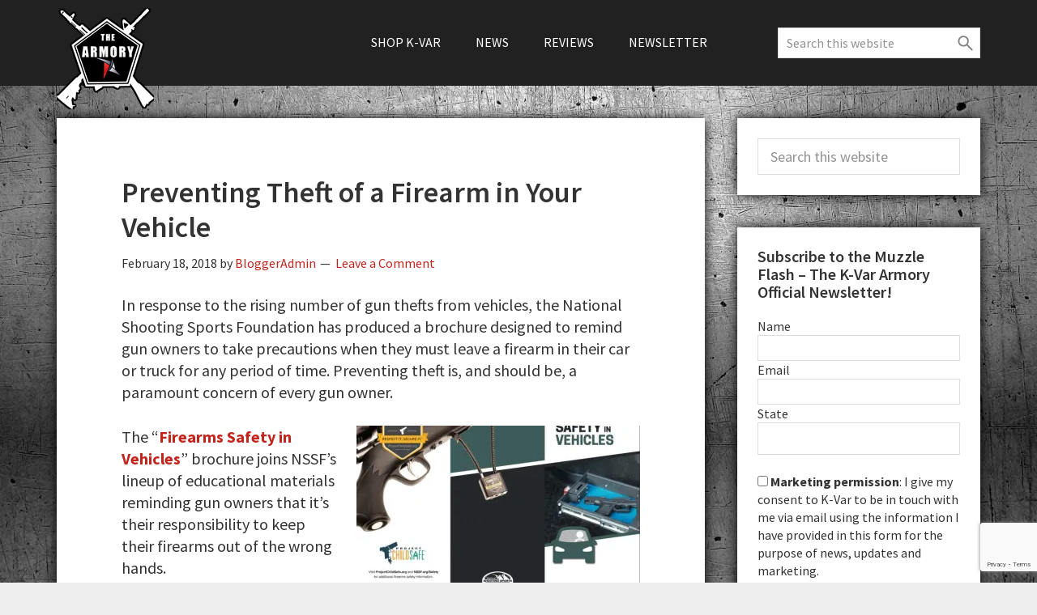

--- FILE ---
content_type: text/html; charset=UTF-8
request_url: https://blog.k-var.com/uncategorized/931/
body_size: 21865
content:
<!DOCTYPE html>
<html lang="en-US">
<head >
<meta charset="UTF-8" />
<meta name="viewport" content="width=device-width, initial-scale=1" />
<meta name='robots' content='index, follow, max-image-preview:large, max-snippet:-1, max-video-preview:-1' />

	<!-- This site is optimized with the Yoast SEO plugin v26.8-RC7 - https://yoast.com/product/yoast-seo-wordpress/ -->
	<title>Preventing Theft of a Firearm in Your Vehicle - The K-Var Armory</title>
	<meta name="description" content="In response to the rising number of gun thefts from vehicles, the National Shooting Sports Foundation has produced a brochure designed to remind gun owners to take precautions when they must leave a firearm in their car or truck for any period of time." />
	<link rel="canonical" href="https://blog.k-var.com/uncategorized/931/" />
	<meta property="og:locale" content="en_US" />
	<meta property="og:type" content="article" />
	<meta property="og:title" content="Preventing Theft of a Firearm in Your Vehicle - The K-Var Armory" />
	<meta property="og:description" content="In response to the rising number of gun thefts from vehicles, the National Shooting Sports Foundation has produced a brochure designed to remind gun owners to take precautions when they must leave a firearm in their car or truck for any period of time." />
	<meta property="og:url" content="https://blog.k-var.com/uncategorized/931/" />
	<meta property="og:site_name" content="The K-Var Armory" />
	<meta property="article:published_time" content="2018-02-19T00:49:12+00:00" />
	<meta property="article:modified_time" content="2018-02-23T16:23:25+00:00" />
	<meta property="og:image" content="https://i0.wp.com/blog.k-var.com/wp-content/uploads/2018/02/NSSFTheftPrevention.jpg?fit=1057%2C818&ssl=1" />
	<meta property="og:image:width" content="1057" />
	<meta property="og:image:height" content="818" />
	<meta property="og:image:type" content="image/jpeg" />
	<meta name="author" content="BloggerAdmin" />
	<meta name="twitter:card" content="summary_large_image" />
	<meta name="twitter:label1" content="Written by" />
	<meta name="twitter:data1" content="BloggerAdmin" />
	<meta name="twitter:label2" content="Est. reading time" />
	<meta name="twitter:data2" content="4 minutes" />
	<script type="application/ld+json" class="yoast-schema-graph">{"@context":"https://schema.org","@graph":[{"@type":"Article","@id":"https://blog.k-var.com/uncategorized/931/#article","isPartOf":{"@id":"https://blog.k-var.com/uncategorized/931/"},"author":{"name":"BloggerAdmin","@id":"https://blog.k-var.com/#/schema/person/3572b66f118d907bffe7ec7cf445c1ac"},"headline":"Preventing Theft of a Firearm in Your Vehicle","datePublished":"2018-02-19T00:49:12+00:00","dateModified":"2018-02-23T16:23:25+00:00","mainEntityOfPage":{"@id":"https://blog.k-var.com/uncategorized/931/"},"wordCount":852,"commentCount":0,"publisher":{"@id":"https://blog.k-var.com/#organization"},"image":{"@id":"https://blog.k-var.com/uncategorized/931/#primaryimage"},"thumbnailUrl":"https://i0.wp.com/blog.k-var.com/wp-content/uploads/2018/02/NSSFTheftPrevention.jpg?fit=1057%2C818&ssl=1","keywords":["Firearms","National Shooting Sports Foundation","NSSF","Theft Prevention"],"inLanguage":"en-US","potentialAction":[{"@type":"CommentAction","name":"Comment","target":["https://blog.k-var.com/uncategorized/931/#respond"]}]},{"@type":"WebPage","@id":"https://blog.k-var.com/uncategorized/931/","url":"https://blog.k-var.com/uncategorized/931/","name":"Preventing Theft of a Firearm in Your Vehicle - The K-Var Armory","isPartOf":{"@id":"https://blog.k-var.com/#website"},"primaryImageOfPage":{"@id":"https://blog.k-var.com/uncategorized/931/#primaryimage"},"image":{"@id":"https://blog.k-var.com/uncategorized/931/#primaryimage"},"thumbnailUrl":"https://i0.wp.com/blog.k-var.com/wp-content/uploads/2018/02/NSSFTheftPrevention.jpg?fit=1057%2C818&ssl=1","datePublished":"2018-02-19T00:49:12+00:00","dateModified":"2018-02-23T16:23:25+00:00","description":"In response to the rising number of gun thefts from vehicles, the National Shooting Sports Foundation has produced a brochure designed to remind gun owners to take precautions when they must leave a firearm in their car or truck for any period of time.","breadcrumb":{"@id":"https://blog.k-var.com/uncategorized/931/#breadcrumb"},"inLanguage":"en-US","potentialAction":[{"@type":"ReadAction","target":["https://blog.k-var.com/uncategorized/931/"]}]},{"@type":"ImageObject","inLanguage":"en-US","@id":"https://blog.k-var.com/uncategorized/931/#primaryimage","url":"https://i0.wp.com/blog.k-var.com/wp-content/uploads/2018/02/NSSFTheftPrevention.jpg?fit=1057%2C818&ssl=1","contentUrl":"https://i0.wp.com/blog.k-var.com/wp-content/uploads/2018/02/NSSFTheftPrevention.jpg?fit=1057%2C818&ssl=1","width":1057,"height":818,"caption":"NSSF theft prevention brochure cover"},{"@type":"BreadcrumbList","@id":"https://blog.k-var.com/uncategorized/931/#breadcrumb","itemListElement":[{"@type":"ListItem","position":1,"name":"Home","item":"https://blog.k-var.com/"},{"@type":"ListItem","position":2,"name":"Preventing Theft of a Firearm in Your Vehicle"}]},{"@type":"WebSite","@id":"https://blog.k-var.com/#website","url":"https://blog.k-var.com/","name":"The K-Var Armory","description":"The Largest Supplier of Firearms, Gun Parts, &amp; Accessories Online","publisher":{"@id":"https://blog.k-var.com/#organization"},"potentialAction":[{"@type":"SearchAction","target":{"@type":"EntryPoint","urlTemplate":"https://blog.k-var.com/?s={search_term_string}"},"query-input":{"@type":"PropertyValueSpecification","valueRequired":true,"valueName":"search_term_string"}}],"inLanguage":"en-US"},{"@type":"Organization","@id":"https://blog.k-var.com/#organization","name":"K-Var Armory","url":"https://blog.k-var.com/","logo":{"@type":"ImageObject","inLanguage":"en-US","@id":"https://blog.k-var.com/#/schema/logo/image/","url":"https://i0.wp.com/blog.k-var.com/wp-content/uploads/2017/11/armory-logo.png?fit=200%2C205&ssl=1","contentUrl":"https://i0.wp.com/blog.k-var.com/wp-content/uploads/2017/11/armory-logo.png?fit=200%2C205&ssl=1","width":200,"height":205,"caption":"K-Var Armory"},"image":{"@id":"https://blog.k-var.com/#/schema/logo/image/"}},{"@type":"Person","@id":"https://blog.k-var.com/#/schema/person/3572b66f118d907bffe7ec7cf445c1ac","name":"BloggerAdmin","image":{"@type":"ImageObject","inLanguage":"en-US","@id":"https://blog.k-var.com/#/schema/person/image/","url":"https://secure.gravatar.com/avatar/d7c1b2835d12040b4bdc30d5093fe7e185bb043d315b828eb4cb2a1108044fff?s=96&d=mm&r=g","contentUrl":"https://secure.gravatar.com/avatar/d7c1b2835d12040b4bdc30d5093fe7e185bb043d315b828eb4cb2a1108044fff?s=96&d=mm&r=g","caption":"BloggerAdmin"},"url":"https://blog.k-var.com/author/bloggeradmin/"}]}</script>
	<!-- / Yoast SEO plugin. -->


<link rel='dns-prefetch' href='//secure.gravatar.com' />
<link rel='dns-prefetch' href='//www.googletagmanager.com' />
<link rel='dns-prefetch' href='//stats.wp.com' />
<link rel='dns-prefetch' href='//fonts.googleapis.com' />
<link rel='dns-prefetch' href='//v0.wordpress.com' />
<link rel='dns-prefetch' href='//widgets.wp.com' />
<link rel='dns-prefetch' href='//s0.wp.com' />
<link rel='dns-prefetch' href='//0.gravatar.com' />
<link rel='dns-prefetch' href='//1.gravatar.com' />
<link rel='dns-prefetch' href='//2.gravatar.com' />
<link rel='preconnect' href='//i0.wp.com' />
<link rel='preconnect' href='//c0.wp.com' />
<link rel="alternate" type="application/rss+xml" title="The K-Var Armory &raquo; Feed" href="https://blog.k-var.com/feed/" />
<link rel="alternate" type="application/rss+xml" title="The K-Var Armory &raquo; Comments Feed" href="https://blog.k-var.com/comments/feed/" />
<link rel="alternate" type="application/rss+xml" title="The K-Var Armory &raquo; Preventing Theft of a Firearm in Your Vehicle Comments Feed" href="https://blog.k-var.com/uncategorized/931/feed/" />
<link rel="alternate" title="oEmbed (JSON)" type="application/json+oembed" href="https://blog.k-var.com/wp-json/oembed/1.0/embed?url=https%3A%2F%2Fblog.k-var.com%2Funcategorized%2F931%2F" />
<link rel="alternate" title="oEmbed (XML)" type="text/xml+oembed" href="https://blog.k-var.com/wp-json/oembed/1.0/embed?url=https%3A%2F%2Fblog.k-var.com%2Funcategorized%2F931%2F&#038;format=xml" />
		<!-- This site uses the Google Analytics by MonsterInsights plugin v9.11.1 - Using Analytics tracking - https://www.monsterinsights.com/ -->
							<script src="//www.googletagmanager.com/gtag/js?id=G-36E5TVYK8E"  data-cfasync="false" data-wpfc-render="false" type="text/javascript" async></script>
			<script data-cfasync="false" data-wpfc-render="false" type="text/javascript">
				var mi_version = '9.11.1';
				var mi_track_user = true;
				var mi_no_track_reason = '';
								var MonsterInsightsDefaultLocations = {"page_location":"https:\/\/blog.k-var.com\/uncategorized\/931\/"};
								if ( typeof MonsterInsightsPrivacyGuardFilter === 'function' ) {
					var MonsterInsightsLocations = (typeof MonsterInsightsExcludeQuery === 'object') ? MonsterInsightsPrivacyGuardFilter( MonsterInsightsExcludeQuery ) : MonsterInsightsPrivacyGuardFilter( MonsterInsightsDefaultLocations );
				} else {
					var MonsterInsightsLocations = (typeof MonsterInsightsExcludeQuery === 'object') ? MonsterInsightsExcludeQuery : MonsterInsightsDefaultLocations;
				}

								var disableStrs = [
										'ga-disable-G-36E5TVYK8E',
									];

				/* Function to detect opted out users */
				function __gtagTrackerIsOptedOut() {
					for (var index = 0; index < disableStrs.length; index++) {
						if (document.cookie.indexOf(disableStrs[index] + '=true') > -1) {
							return true;
						}
					}

					return false;
				}

				/* Disable tracking if the opt-out cookie exists. */
				if (__gtagTrackerIsOptedOut()) {
					for (var index = 0; index < disableStrs.length; index++) {
						window[disableStrs[index]] = true;
					}
				}

				/* Opt-out function */
				function __gtagTrackerOptout() {
					for (var index = 0; index < disableStrs.length; index++) {
						document.cookie = disableStrs[index] + '=true; expires=Thu, 31 Dec 2099 23:59:59 UTC; path=/';
						window[disableStrs[index]] = true;
					}
				}

				if ('undefined' === typeof gaOptout) {
					function gaOptout() {
						__gtagTrackerOptout();
					}
				}
								window.dataLayer = window.dataLayer || [];

				window.MonsterInsightsDualTracker = {
					helpers: {},
					trackers: {},
				};
				if (mi_track_user) {
					function __gtagDataLayer() {
						dataLayer.push(arguments);
					}

					function __gtagTracker(type, name, parameters) {
						if (!parameters) {
							parameters = {};
						}

						if (parameters.send_to) {
							__gtagDataLayer.apply(null, arguments);
							return;
						}

						if (type === 'event') {
														parameters.send_to = monsterinsights_frontend.v4_id;
							var hookName = name;
							if (typeof parameters['event_category'] !== 'undefined') {
								hookName = parameters['event_category'] + ':' + name;
							}

							if (typeof MonsterInsightsDualTracker.trackers[hookName] !== 'undefined') {
								MonsterInsightsDualTracker.trackers[hookName](parameters);
							} else {
								__gtagDataLayer('event', name, parameters);
							}
							
						} else {
							__gtagDataLayer.apply(null, arguments);
						}
					}

					__gtagTracker('js', new Date());
					__gtagTracker('set', {
						'developer_id.dZGIzZG': true,
											});
					if ( MonsterInsightsLocations.page_location ) {
						__gtagTracker('set', MonsterInsightsLocations);
					}
										__gtagTracker('config', 'G-36E5TVYK8E', {"forceSSL":"true"} );
										window.gtag = __gtagTracker;										(function () {
						/* https://developers.google.com/analytics/devguides/collection/analyticsjs/ */
						/* ga and __gaTracker compatibility shim. */
						var noopfn = function () {
							return null;
						};
						var newtracker = function () {
							return new Tracker();
						};
						var Tracker = function () {
							return null;
						};
						var p = Tracker.prototype;
						p.get = noopfn;
						p.set = noopfn;
						p.send = function () {
							var args = Array.prototype.slice.call(arguments);
							args.unshift('send');
							__gaTracker.apply(null, args);
						};
						var __gaTracker = function () {
							var len = arguments.length;
							if (len === 0) {
								return;
							}
							var f = arguments[len - 1];
							if (typeof f !== 'object' || f === null || typeof f.hitCallback !== 'function') {
								if ('send' === arguments[0]) {
									var hitConverted, hitObject = false, action;
									if ('event' === arguments[1]) {
										if ('undefined' !== typeof arguments[3]) {
											hitObject = {
												'eventAction': arguments[3],
												'eventCategory': arguments[2],
												'eventLabel': arguments[4],
												'value': arguments[5] ? arguments[5] : 1,
											}
										}
									}
									if ('pageview' === arguments[1]) {
										if ('undefined' !== typeof arguments[2]) {
											hitObject = {
												'eventAction': 'page_view',
												'page_path': arguments[2],
											}
										}
									}
									if (typeof arguments[2] === 'object') {
										hitObject = arguments[2];
									}
									if (typeof arguments[5] === 'object') {
										Object.assign(hitObject, arguments[5]);
									}
									if ('undefined' !== typeof arguments[1].hitType) {
										hitObject = arguments[1];
										if ('pageview' === hitObject.hitType) {
											hitObject.eventAction = 'page_view';
										}
									}
									if (hitObject) {
										action = 'timing' === arguments[1].hitType ? 'timing_complete' : hitObject.eventAction;
										hitConverted = mapArgs(hitObject);
										__gtagTracker('event', action, hitConverted);
									}
								}
								return;
							}

							function mapArgs(args) {
								var arg, hit = {};
								var gaMap = {
									'eventCategory': 'event_category',
									'eventAction': 'event_action',
									'eventLabel': 'event_label',
									'eventValue': 'event_value',
									'nonInteraction': 'non_interaction',
									'timingCategory': 'event_category',
									'timingVar': 'name',
									'timingValue': 'value',
									'timingLabel': 'event_label',
									'page': 'page_path',
									'location': 'page_location',
									'title': 'page_title',
									'referrer' : 'page_referrer',
								};
								for (arg in args) {
																		if (!(!args.hasOwnProperty(arg) || !gaMap.hasOwnProperty(arg))) {
										hit[gaMap[arg]] = args[arg];
									} else {
										hit[arg] = args[arg];
									}
								}
								return hit;
							}

							try {
								f.hitCallback();
							} catch (ex) {
							}
						};
						__gaTracker.create = newtracker;
						__gaTracker.getByName = newtracker;
						__gaTracker.getAll = function () {
							return [];
						};
						__gaTracker.remove = noopfn;
						__gaTracker.loaded = true;
						window['__gaTracker'] = __gaTracker;
					})();
									} else {
										console.log("");
					(function () {
						function __gtagTracker() {
							return null;
						}

						window['__gtagTracker'] = __gtagTracker;
						window['gtag'] = __gtagTracker;
					})();
									}
			</script>
							<!-- / Google Analytics by MonsterInsights -->
		<style id='wp-img-auto-sizes-contain-inline-css' type='text/css'>
img:is([sizes=auto i],[sizes^="auto," i]){contain-intrinsic-size:3000px 1500px}
/*# sourceURL=wp-img-auto-sizes-contain-inline-css */
</style>
<style id='wp-block-library-inline-css' type='text/css'>
:root{--wp-block-synced-color:#7a00df;--wp-block-synced-color--rgb:122,0,223;--wp-bound-block-color:var(--wp-block-synced-color);--wp-editor-canvas-background:#ddd;--wp-admin-theme-color:#007cba;--wp-admin-theme-color--rgb:0,124,186;--wp-admin-theme-color-darker-10:#006ba1;--wp-admin-theme-color-darker-10--rgb:0,107,160.5;--wp-admin-theme-color-darker-20:#005a87;--wp-admin-theme-color-darker-20--rgb:0,90,135;--wp-admin-border-width-focus:2px}@media (min-resolution:192dpi){:root{--wp-admin-border-width-focus:1.5px}}.wp-element-button{cursor:pointer}:root .has-very-light-gray-background-color{background-color:#eee}:root .has-very-dark-gray-background-color{background-color:#313131}:root .has-very-light-gray-color{color:#eee}:root .has-very-dark-gray-color{color:#313131}:root .has-vivid-green-cyan-to-vivid-cyan-blue-gradient-background{background:linear-gradient(135deg,#00d084,#0693e3)}:root .has-purple-crush-gradient-background{background:linear-gradient(135deg,#34e2e4,#4721fb 50%,#ab1dfe)}:root .has-hazy-dawn-gradient-background{background:linear-gradient(135deg,#faaca8,#dad0ec)}:root .has-subdued-olive-gradient-background{background:linear-gradient(135deg,#fafae1,#67a671)}:root .has-atomic-cream-gradient-background{background:linear-gradient(135deg,#fdd79a,#004a59)}:root .has-nightshade-gradient-background{background:linear-gradient(135deg,#330968,#31cdcf)}:root .has-midnight-gradient-background{background:linear-gradient(135deg,#020381,#2874fc)}:root{--wp--preset--font-size--normal:16px;--wp--preset--font-size--huge:42px}.has-regular-font-size{font-size:1em}.has-larger-font-size{font-size:2.625em}.has-normal-font-size{font-size:var(--wp--preset--font-size--normal)}.has-huge-font-size{font-size:var(--wp--preset--font-size--huge)}.has-text-align-center{text-align:center}.has-text-align-left{text-align:left}.has-text-align-right{text-align:right}.has-fit-text{white-space:nowrap!important}#end-resizable-editor-section{display:none}.aligncenter{clear:both}.items-justified-left{justify-content:flex-start}.items-justified-center{justify-content:center}.items-justified-right{justify-content:flex-end}.items-justified-space-between{justify-content:space-between}.screen-reader-text{border:0;clip-path:inset(50%);height:1px;margin:-1px;overflow:hidden;padding:0;position:absolute;width:1px;word-wrap:normal!important}.screen-reader-text:focus{background-color:#ddd;clip-path:none;color:#444;display:block;font-size:1em;height:auto;left:5px;line-height:normal;padding:15px 23px 14px;text-decoration:none;top:5px;width:auto;z-index:100000}html :where(.has-border-color){border-style:solid}html :where([style*=border-top-color]){border-top-style:solid}html :where([style*=border-right-color]){border-right-style:solid}html :where([style*=border-bottom-color]){border-bottom-style:solid}html :where([style*=border-left-color]){border-left-style:solid}html :where([style*=border-width]){border-style:solid}html :where([style*=border-top-width]){border-top-style:solid}html :where([style*=border-right-width]){border-right-style:solid}html :where([style*=border-bottom-width]){border-bottom-style:solid}html :where([style*=border-left-width]){border-left-style:solid}html :where(img[class*=wp-image-]){height:auto;max-width:100%}:where(figure){margin:0 0 1em}html :where(.is-position-sticky){--wp-admin--admin-bar--position-offset:var(--wp-admin--admin-bar--height,0px)}@media screen and (max-width:600px){html :where(.is-position-sticky){--wp-admin--admin-bar--position-offset:0px}}

/*# sourceURL=wp-block-library-inline-css */
</style><link rel='stylesheet' id='wp-block-heading-css' href='https://c0.wp.com/c/6.9/wp-includes/blocks/heading/style.min.css' type='text/css' media='all' />
<link rel='stylesheet' id='wp-block-group-css' href='https://c0.wp.com/c/6.9/wp-includes/blocks/group/style.min.css' type='text/css' media='all' />
<link rel='stylesheet' id='wp-block-paragraph-css' href='https://c0.wp.com/c/6.9/wp-includes/blocks/paragraph/style.min.css' type='text/css' media='all' />
<style id='global-styles-inline-css' type='text/css'>
:root{--wp--preset--aspect-ratio--square: 1;--wp--preset--aspect-ratio--4-3: 4/3;--wp--preset--aspect-ratio--3-4: 3/4;--wp--preset--aspect-ratio--3-2: 3/2;--wp--preset--aspect-ratio--2-3: 2/3;--wp--preset--aspect-ratio--16-9: 16/9;--wp--preset--aspect-ratio--9-16: 9/16;--wp--preset--color--black: #000000;--wp--preset--color--cyan-bluish-gray: #abb8c3;--wp--preset--color--white: #ffffff;--wp--preset--color--pale-pink: #f78da7;--wp--preset--color--vivid-red: #cf2e2e;--wp--preset--color--luminous-vivid-orange: #ff6900;--wp--preset--color--luminous-vivid-amber: #fcb900;--wp--preset--color--light-green-cyan: #7bdcb5;--wp--preset--color--vivid-green-cyan: #00d084;--wp--preset--color--pale-cyan-blue: #8ed1fc;--wp--preset--color--vivid-cyan-blue: #0693e3;--wp--preset--color--vivid-purple: #9b51e0;--wp--preset--gradient--vivid-cyan-blue-to-vivid-purple: linear-gradient(135deg,rgb(6,147,227) 0%,rgb(155,81,224) 100%);--wp--preset--gradient--light-green-cyan-to-vivid-green-cyan: linear-gradient(135deg,rgb(122,220,180) 0%,rgb(0,208,130) 100%);--wp--preset--gradient--luminous-vivid-amber-to-luminous-vivid-orange: linear-gradient(135deg,rgb(252,185,0) 0%,rgb(255,105,0) 100%);--wp--preset--gradient--luminous-vivid-orange-to-vivid-red: linear-gradient(135deg,rgb(255,105,0) 0%,rgb(207,46,46) 100%);--wp--preset--gradient--very-light-gray-to-cyan-bluish-gray: linear-gradient(135deg,rgb(238,238,238) 0%,rgb(169,184,195) 100%);--wp--preset--gradient--cool-to-warm-spectrum: linear-gradient(135deg,rgb(74,234,220) 0%,rgb(151,120,209) 20%,rgb(207,42,186) 40%,rgb(238,44,130) 60%,rgb(251,105,98) 80%,rgb(254,248,76) 100%);--wp--preset--gradient--blush-light-purple: linear-gradient(135deg,rgb(255,206,236) 0%,rgb(152,150,240) 100%);--wp--preset--gradient--blush-bordeaux: linear-gradient(135deg,rgb(254,205,165) 0%,rgb(254,45,45) 50%,rgb(107,0,62) 100%);--wp--preset--gradient--luminous-dusk: linear-gradient(135deg,rgb(255,203,112) 0%,rgb(199,81,192) 50%,rgb(65,88,208) 100%);--wp--preset--gradient--pale-ocean: linear-gradient(135deg,rgb(255,245,203) 0%,rgb(182,227,212) 50%,rgb(51,167,181) 100%);--wp--preset--gradient--electric-grass: linear-gradient(135deg,rgb(202,248,128) 0%,rgb(113,206,126) 100%);--wp--preset--gradient--midnight: linear-gradient(135deg,rgb(2,3,129) 0%,rgb(40,116,252) 100%);--wp--preset--font-size--small: 13px;--wp--preset--font-size--medium: 20px;--wp--preset--font-size--large: 36px;--wp--preset--font-size--x-large: 42px;--wp--preset--spacing--20: 0.44rem;--wp--preset--spacing--30: 0.67rem;--wp--preset--spacing--40: 1rem;--wp--preset--spacing--50: 1.5rem;--wp--preset--spacing--60: 2.25rem;--wp--preset--spacing--70: 3.38rem;--wp--preset--spacing--80: 5.06rem;--wp--preset--shadow--natural: 6px 6px 9px rgba(0, 0, 0, 0.2);--wp--preset--shadow--deep: 12px 12px 50px rgba(0, 0, 0, 0.4);--wp--preset--shadow--sharp: 6px 6px 0px rgba(0, 0, 0, 0.2);--wp--preset--shadow--outlined: 6px 6px 0px -3px rgb(255, 255, 255), 6px 6px rgb(0, 0, 0);--wp--preset--shadow--crisp: 6px 6px 0px rgb(0, 0, 0);}:where(.is-layout-flex){gap: 0.5em;}:where(.is-layout-grid){gap: 0.5em;}body .is-layout-flex{display: flex;}.is-layout-flex{flex-wrap: wrap;align-items: center;}.is-layout-flex > :is(*, div){margin: 0;}body .is-layout-grid{display: grid;}.is-layout-grid > :is(*, div){margin: 0;}:where(.wp-block-columns.is-layout-flex){gap: 2em;}:where(.wp-block-columns.is-layout-grid){gap: 2em;}:where(.wp-block-post-template.is-layout-flex){gap: 1.25em;}:where(.wp-block-post-template.is-layout-grid){gap: 1.25em;}.has-black-color{color: var(--wp--preset--color--black) !important;}.has-cyan-bluish-gray-color{color: var(--wp--preset--color--cyan-bluish-gray) !important;}.has-white-color{color: var(--wp--preset--color--white) !important;}.has-pale-pink-color{color: var(--wp--preset--color--pale-pink) !important;}.has-vivid-red-color{color: var(--wp--preset--color--vivid-red) !important;}.has-luminous-vivid-orange-color{color: var(--wp--preset--color--luminous-vivid-orange) !important;}.has-luminous-vivid-amber-color{color: var(--wp--preset--color--luminous-vivid-amber) !important;}.has-light-green-cyan-color{color: var(--wp--preset--color--light-green-cyan) !important;}.has-vivid-green-cyan-color{color: var(--wp--preset--color--vivid-green-cyan) !important;}.has-pale-cyan-blue-color{color: var(--wp--preset--color--pale-cyan-blue) !important;}.has-vivid-cyan-blue-color{color: var(--wp--preset--color--vivid-cyan-blue) !important;}.has-vivid-purple-color{color: var(--wp--preset--color--vivid-purple) !important;}.has-black-background-color{background-color: var(--wp--preset--color--black) !important;}.has-cyan-bluish-gray-background-color{background-color: var(--wp--preset--color--cyan-bluish-gray) !important;}.has-white-background-color{background-color: var(--wp--preset--color--white) !important;}.has-pale-pink-background-color{background-color: var(--wp--preset--color--pale-pink) !important;}.has-vivid-red-background-color{background-color: var(--wp--preset--color--vivid-red) !important;}.has-luminous-vivid-orange-background-color{background-color: var(--wp--preset--color--luminous-vivid-orange) !important;}.has-luminous-vivid-amber-background-color{background-color: var(--wp--preset--color--luminous-vivid-amber) !important;}.has-light-green-cyan-background-color{background-color: var(--wp--preset--color--light-green-cyan) !important;}.has-vivid-green-cyan-background-color{background-color: var(--wp--preset--color--vivid-green-cyan) !important;}.has-pale-cyan-blue-background-color{background-color: var(--wp--preset--color--pale-cyan-blue) !important;}.has-vivid-cyan-blue-background-color{background-color: var(--wp--preset--color--vivid-cyan-blue) !important;}.has-vivid-purple-background-color{background-color: var(--wp--preset--color--vivid-purple) !important;}.has-black-border-color{border-color: var(--wp--preset--color--black) !important;}.has-cyan-bluish-gray-border-color{border-color: var(--wp--preset--color--cyan-bluish-gray) !important;}.has-white-border-color{border-color: var(--wp--preset--color--white) !important;}.has-pale-pink-border-color{border-color: var(--wp--preset--color--pale-pink) !important;}.has-vivid-red-border-color{border-color: var(--wp--preset--color--vivid-red) !important;}.has-luminous-vivid-orange-border-color{border-color: var(--wp--preset--color--luminous-vivid-orange) !important;}.has-luminous-vivid-amber-border-color{border-color: var(--wp--preset--color--luminous-vivid-amber) !important;}.has-light-green-cyan-border-color{border-color: var(--wp--preset--color--light-green-cyan) !important;}.has-vivid-green-cyan-border-color{border-color: var(--wp--preset--color--vivid-green-cyan) !important;}.has-pale-cyan-blue-border-color{border-color: var(--wp--preset--color--pale-cyan-blue) !important;}.has-vivid-cyan-blue-border-color{border-color: var(--wp--preset--color--vivid-cyan-blue) !important;}.has-vivid-purple-border-color{border-color: var(--wp--preset--color--vivid-purple) !important;}.has-vivid-cyan-blue-to-vivid-purple-gradient-background{background: var(--wp--preset--gradient--vivid-cyan-blue-to-vivid-purple) !important;}.has-light-green-cyan-to-vivid-green-cyan-gradient-background{background: var(--wp--preset--gradient--light-green-cyan-to-vivid-green-cyan) !important;}.has-luminous-vivid-amber-to-luminous-vivid-orange-gradient-background{background: var(--wp--preset--gradient--luminous-vivid-amber-to-luminous-vivid-orange) !important;}.has-luminous-vivid-orange-to-vivid-red-gradient-background{background: var(--wp--preset--gradient--luminous-vivid-orange-to-vivid-red) !important;}.has-very-light-gray-to-cyan-bluish-gray-gradient-background{background: var(--wp--preset--gradient--very-light-gray-to-cyan-bluish-gray) !important;}.has-cool-to-warm-spectrum-gradient-background{background: var(--wp--preset--gradient--cool-to-warm-spectrum) !important;}.has-blush-light-purple-gradient-background{background: var(--wp--preset--gradient--blush-light-purple) !important;}.has-blush-bordeaux-gradient-background{background: var(--wp--preset--gradient--blush-bordeaux) !important;}.has-luminous-dusk-gradient-background{background: var(--wp--preset--gradient--luminous-dusk) !important;}.has-pale-ocean-gradient-background{background: var(--wp--preset--gradient--pale-ocean) !important;}.has-electric-grass-gradient-background{background: var(--wp--preset--gradient--electric-grass) !important;}.has-midnight-gradient-background{background: var(--wp--preset--gradient--midnight) !important;}.has-small-font-size{font-size: var(--wp--preset--font-size--small) !important;}.has-medium-font-size{font-size: var(--wp--preset--font-size--medium) !important;}.has-large-font-size{font-size: var(--wp--preset--font-size--large) !important;}.has-x-large-font-size{font-size: var(--wp--preset--font-size--x-large) !important;}
/*# sourceURL=global-styles-inline-css */
</style>

<style id='classic-theme-styles-inline-css' type='text/css'>
/*! This file is auto-generated */
.wp-block-button__link{color:#fff;background-color:#32373c;border-radius:9999px;box-shadow:none;text-decoration:none;padding:calc(.667em + 2px) calc(1.333em + 2px);font-size:1.125em}.wp-block-file__button{background:#32373c;color:#fff;text-decoration:none}
/*# sourceURL=/wp-includes/css/classic-themes.min.css */
</style>
<link rel='stylesheet' id='jetpack_related-posts-css' href='https://c0.wp.com/p/jetpack/15.4/modules/related-posts/related-posts.css' type='text/css' media='all' />
<link rel='stylesheet' id='genesis-sample-css' href='https://blog.k-var.com/wp-content/themes/kvar-armory/style.css' type='text/css' media='all' />
<link rel='stylesheet' id='genesis-sample-fonts-css' href='//fonts.googleapis.com/css?family=Source+Sans+Pro%3A400%2C600%2C700&#038;ver=2.3.1' type='text/css' media='all' />
<link rel='stylesheet' id='dashicons-css' href='https://c0.wp.com/c/6.9/wp-includes/css/dashicons.min.css' type='text/css' media='all' />
<link rel='stylesheet' id='subscribe-modal-css-css' href='https://c0.wp.com/p/jetpack/15.4/modules/subscriptions/subscribe-modal/subscribe-modal.css' type='text/css' media='all' />
<link rel='stylesheet' id='jetpack_likes-css' href='https://c0.wp.com/p/jetpack/15.4/modules/likes/style.css' type='text/css' media='all' />
<script type="text/javascript" src="https://c0.wp.com/c/6.9/wp-includes/js/jquery/jquery.min.js" id="jquery-core-js"></script>
<script type="text/javascript" src="https://c0.wp.com/c/6.9/wp-includes/js/jquery/jquery-migrate.min.js" id="jquery-migrate-js"></script>
<script type="text/javascript" id="jetpack_related-posts-js-extra">
/* <![CDATA[ */
var related_posts_js_options = {"post_heading":"h4"};
//# sourceURL=jetpack_related-posts-js-extra
/* ]]> */
</script>
<script type="text/javascript" src="https://c0.wp.com/p/jetpack/15.4/_inc/build/related-posts/related-posts.min.js" id="jetpack_related-posts-js"></script>
<script type="text/javascript" src="https://blog.k-var.com/wp-content/plugins/google-analytics-for-wordpress/assets/js/frontend-gtag.min.js" id="monsterinsights-frontend-script-js" async="async" data-wp-strategy="async"></script>
<script data-cfasync="false" data-wpfc-render="false" type="text/javascript" id='monsterinsights-frontend-script-js-extra'>/* <![CDATA[ */
var monsterinsights_frontend = {"js_events_tracking":"true","download_extensions":"doc,pdf,ppt,zip,xls,docx,pptx,xlsx","inbound_paths":"[]","home_url":"https:\/\/blog.k-var.com","hash_tracking":"false","v4_id":"G-36E5TVYK8E"};/* ]]> */
</script>

<!-- Google tag (gtag.js) snippet added by Site Kit -->
<!-- Google Analytics snippet added by Site Kit -->
<script type="text/javascript" src="https://www.googletagmanager.com/gtag/js?id=GT-PHWWCLW" id="google_gtagjs-js" async></script>
<script type="text/javascript" id="google_gtagjs-js-after">
/* <![CDATA[ */
window.dataLayer = window.dataLayer || [];function gtag(){dataLayer.push(arguments);}
gtag("set","linker",{"domains":["blog.k-var.com"]});
gtag("js", new Date());
gtag("set", "developer_id.dZTNiMT", true);
gtag("config", "GT-PHWWCLW");
//# sourceURL=google_gtagjs-js-after
/* ]]> */
</script>
<link rel="https://api.w.org/" href="https://blog.k-var.com/wp-json/" /><link rel="alternate" title="JSON" type="application/json" href="https://blog.k-var.com/wp-json/wp/v2/posts/931" /><meta name="generator" content="Site Kit by Google 1.170.0" />	<style>img#wpstats{display:none}</style>
		<link rel="pingback" href="https://blog.k-var.com/xmlrpc.php" />
<style type="text/css" id="custom-background-css">
body.custom-background { background-image: url("https://blog.k-var.com/wp-content/uploads/2017/11/steelback-1.jpg"); background-position: left top; background-size: cover; background-repeat: no-repeat; background-attachment: fixed; }
</style>
	<link rel="icon" href="https://i0.wp.com/blog.k-var.com/wp-content/uploads/2017/11/blog-logo-2.png?fit=32%2C32&#038;ssl=1" sizes="32x32" />
<link rel="icon" href="https://i0.wp.com/blog.k-var.com/wp-content/uploads/2017/11/blog-logo-2.png?fit=185%2C192&#038;ssl=1" sizes="192x192" />
<link rel="apple-touch-icon" href="https://i0.wp.com/blog.k-var.com/wp-content/uploads/2017/11/blog-logo-2.png?fit=173%2C180&#038;ssl=1" />
<meta name="msapplication-TileImage" content="https://i0.wp.com/blog.k-var.com/wp-content/uploads/2017/11/blog-logo-2.png?fit=200%2C208&#038;ssl=1" />
		<style type="text/css" id="wp-custom-css">
			/** Header MetaSlider **/
.header-container .wrap.slider {
    width:1920px;
    max-width:100%;
    height:auto;
}		</style>
		<link rel='stylesheet' id='jetpack-swiper-library-css' href='https://c0.wp.com/p/jetpack/15.4/_inc/blocks/swiper.css' type='text/css' media='all' />
<link rel='stylesheet' id='jetpack-carousel-css' href='https://c0.wp.com/p/jetpack/15.4/modules/carousel/jetpack-carousel.css' type='text/css' media='all' />
<link rel='stylesheet' id='gglcptch-css' href='https://blog.k-var.com/wp-content/plugins/google-captcha/css/gglcptch.css' type='text/css' media='all' />
<link rel='stylesheet' id='jetpack-block-subscriptions-css' href='https://blog.k-var.com/wp-content/plugins/jetpack/_inc/blocks/subscriptions/view.css?minify=false&#038;ver=15.4' type='text/css' media='all' />
</head>
<body data-rsssl=1 class="wp-singular post-template-default single single-post postid-931 single-format-standard custom-background wp-custom-logo wp-theme-genesis wp-child-theme-kvar-armory metaslider-plugin header-full-width content-sidebar genesis-breadcrumbs-hidden genesis-footer-widgets-hidden"><div class="site-container"><ul class="genesis-skip-link"><li><a href="#genesis-nav-primary" class="screen-reader-shortcut"> Skip to primary navigation</a></li><li><a href="#genesis-content" class="screen-reader-shortcut"> Skip to main content</a></li><li><a href="#genesis-sidebar-primary" class="screen-reader-shortcut"> Skip to primary sidebar</a></li></ul><div class="header-container"><header class="site-header"><div class="wrap"><div class="title-area"><p class="site-title"><span class="screen-reader-text">The K-Var Armory</span><a href="https://blog.k-var.com/" class="custom-logo-link" rel="home"><img width="120" height="125" src="https://i0.wp.com/blog.k-var.com/wp-content/uploads/2017/11/blog-logo-e1514587031209.png?fit=120%2C125&amp;ssl=1" class="custom-logo" alt="The K-Var Armory" decoding="async" data-attachment-id="202" data-permalink="https://blog.k-var.com/blog-logo/" data-orig-file="https://i0.wp.com/blog.k-var.com/wp-content/uploads/2017/11/blog-logo-e1514587031209.png?fit=120%2C125&amp;ssl=1" data-orig-size="120,125" data-comments-opened="1" data-image-meta="{&quot;aperture&quot;:&quot;0&quot;,&quot;credit&quot;:&quot;&quot;,&quot;camera&quot;:&quot;&quot;,&quot;caption&quot;:&quot;&quot;,&quot;created_timestamp&quot;:&quot;0&quot;,&quot;copyright&quot;:&quot;&quot;,&quot;focal_length&quot;:&quot;0&quot;,&quot;iso&quot;:&quot;0&quot;,&quot;shutter_speed&quot;:&quot;0&quot;,&quot;title&quot;:&quot;&quot;,&quot;orientation&quot;:&quot;0&quot;}" data-image-title="blog-logo" data-image-description="" data-image-caption="" data-medium-file="https://i0.wp.com/blog.k-var.com/wp-content/uploads/2017/11/blog-logo-e1514587031209.png?fit=120%2C125&amp;ssl=1" data-large-file="https://i0.wp.com/blog.k-var.com/wp-content/uploads/2017/11/blog-logo-e1514587031209.png?fit=120%2C125&amp;ssl=1" /></a></p><p class="site-description screen-reader-text">The Largest Supplier of Firearms, Gun Parts, &amp; Accessories Online</p></div><nav class="nav-primary" aria-label="Main" id="genesis-nav-primary"><div class="wrap"><ul id="menu-main-menu" class="menu genesis-nav-menu menu-primary js-superfish"><li id="menu-item-64" class="menu-item menu-item-type-custom menu-item-object-custom menu-item-64"><a href="https://www.k-var.com"><span >Shop K-Var</span></a></li>
<li id="menu-item-65" class="menu-item menu-item-type-taxonomy menu-item-object-category menu-item-has-children menu-item-65"><a href="https://blog.k-var.com/topics/news/"><span >News</span></a>
<ul class="sub-menu">
	<li id="menu-item-339" class="menu-item menu-item-type-taxonomy menu-item-object-category menu-item-339"><a href="https://blog.k-var.com/topics/news/industry/"><span >Industry</span></a></li>
	<li id="menu-item-68" class="menu-item menu-item-type-taxonomy menu-item-object-category menu-item-68"><a href="https://blog.k-var.com/topics/news/politics/"><span >Politics</span></a></li>
	<li id="menu-item-69" class="menu-item menu-item-type-taxonomy menu-item-object-category menu-item-69"><a href="https://blog.k-var.com/topics/news/second-amendment/"><span >Second Amendment</span></a></li>
	<li id="menu-item-115" class="menu-item menu-item-type-taxonomy menu-item-object-category menu-item-115"><a href="https://blog.k-var.com/topics/self-defense/"><span >Self Defense</span></a></li>
	<li id="menu-item-2189" class="menu-item menu-item-type-taxonomy menu-item-object-category menu-item-2189"><a href="https://blog.k-var.com/topics/comics/"><span >Comics</span></a></li>
</ul>
</li>
<li id="menu-item-70" class="menu-item menu-item-type-taxonomy menu-item-object-category menu-item-has-children menu-item-70"><a href="https://blog.k-var.com/topics/reviews/"><span >Reviews</span></a>
<ul class="sub-menu">
	<li id="menu-item-491" class="menu-item menu-item-type-taxonomy menu-item-object-category menu-item-491"><a href="https://blog.k-var.com/topics/reviews/anything-ak/"><span >Anything AK</span></a></li>
	<li id="menu-item-277" class="menu-item menu-item-type-taxonomy menu-item-object-category menu-item-277"><a href="https://blog.k-var.com/topics/reviews/anything-ar/"><span >Anything AR</span></a></li>
	<li id="menu-item-364" class="menu-item menu-item-type-taxonomy menu-item-object-category menu-item-364"><a href="https://blog.k-var.com/topics/reviews/gear/"><span >Gear</span></a></li>
	<li id="menu-item-79" class="menu-item menu-item-type-taxonomy menu-item-object-category menu-item-79"><a href="https://blog.k-var.com/topics/reviews/pistols/"><span >Pistols</span></a></li>
	<li id="menu-item-80" class="menu-item menu-item-type-taxonomy menu-item-object-category menu-item-80"><a href="https://blog.k-var.com/topics/reviews/rifles/"><span >Rifles</span></a></li>
	<li id="menu-item-81" class="menu-item menu-item-type-taxonomy menu-item-object-category menu-item-81"><a href="https://blog.k-var.com/topics/reviews/shotguns/"><span >Shotguns</span></a></li>
</ul>
</li>
<li id="menu-item-16371" class="menu-item menu-item-type-post_type menu-item-object-page menu-item-16371"><a href="https://blog.k-var.com/newsletter-subscribe/"><span >Newsletter</span></a></li>
<li class="right search"><form class="search-form" method="get" action="https://blog.k-var.com/" role="search"><label class="search-form-label screen-reader-text" for="searchform-1">Search this website</label><input class="search-form-input" type="search" name="s" id="searchform-1" placeholder="Search this website"><input class="search-form-submit" type="submit" value="Search"><meta content="https://blog.k-var.com/?s={s}"></form></li></ul></div></nav></div></header></div><div class="site-inner"><div class="content-sidebar-wrap"><main class="content" id="genesis-content"><article class="post-931 post type-post status-publish format-standard has-post-thumbnail category-uncategorized tag-firearms tag-national-shooting-sports-foundation tag-nssf tag-theft-prevention entry" aria-label="Preventing Theft of a Firearm in Your Vehicle"><header class="entry-header"><h1 class="entry-title">Preventing Theft of a Firearm in Your Vehicle</h1>
<p class="entry-meta"><time class="entry-time">February 18, 2018</time> by <span class="entry-author"><a href="https://blog.k-var.com/author/bloggeradmin/" class="entry-author-link" rel="author"><span class="entry-author-name">BloggerAdmin</span></a></span> <span class="entry-comments-link"><a href="https://blog.k-var.com/uncategorized/931/#respond">Leave a Comment</a></span> </p></header><div class="entry-content"><p>In response to the rising number of gun thefts from vehicles, the National Shooting Sports Foundation has produced a brochure designed to remind gun owners to take precautions when they must leave a firearm in their car or truck for any period of time. Preventing theft is, and should be, a paramount concern of every gun owner.<span id="more-931"></span></p>
<p><a href="https://i0.wp.com/blog.k-var.com/wp-content/uploads/2018/02/NSSFTheftPrevention.jpg"><img data-recalc-dims="1" decoding="async" data-attachment-id="932" data-permalink="https://blog.k-var.com/uncategorized/931/attachment/nssftheftprevention/" data-orig-file="https://i0.wp.com/blog.k-var.com/wp-content/uploads/2018/02/NSSFTheftPrevention.jpg?fit=1057%2C818&amp;ssl=1" data-orig-size="1057,818" data-comments-opened="1" data-image-meta="{&quot;aperture&quot;:&quot;0&quot;,&quot;credit&quot;:&quot;&quot;,&quot;camera&quot;:&quot;&quot;,&quot;caption&quot;:&quot;&quot;,&quot;created_timestamp&quot;:&quot;0&quot;,&quot;copyright&quot;:&quot;&quot;,&quot;focal_length&quot;:&quot;0&quot;,&quot;iso&quot;:&quot;0&quot;,&quot;shutter_speed&quot;:&quot;0&quot;,&quot;title&quot;:&quot;&quot;,&quot;orientation&quot;:&quot;0&quot;}" data-image-title="NSSFTheftPrevention" data-image-description="&lt;p&gt;NSSF theft prevention brochure cover&lt;/p&gt;
" data-image-caption="" data-medium-file="https://i0.wp.com/blog.k-var.com/wp-content/uploads/2018/02/NSSFTheftPrevention.jpg?fit=300%2C232&amp;ssl=1" data-large-file="https://i0.wp.com/blog.k-var.com/wp-content/uploads/2018/02/NSSFTheftPrevention.jpg?fit=1024%2C792&amp;ssl=1" class="alignright size-featured-image wp-image-932" src="https://i0.wp.com/blog.k-var.com/wp-content/uploads/2018/02/NSSFTheftPrevention-720x400.jpg?w=350" alt="NSSF theft prevention brochure cover"  /></a></p>
<p>The “<a href="http://www3.nssf.org/share/PDF/safety/FirearmsSafetyVehicles.pdf" target="_blank" rel="noopener"><strong>Firearms Safety in Vehicles</strong></a>” brochure joins NSSF’s lineup of educational materials reminding gun owners that it’s their responsibility to keep their firearms out of the wrong hands.</p>
<p>The brochure emphasizes this key safety rule: “Your firearm must be under your control at all times; when it’s not, it should be placed in locked storage and out of sight.”</p>
<p>NSSF notes that vehicle door locks and trunk locks don’t turn cars and trucks into gun safes. The same goes for glove boxes and console compartments.</p>
<p>“If you must temporarily store a gun in your car or truck, for your safety and that of our community, we encourage you to take steps to properly store them,” reads the brochure. “Use a secure storage device, keep [the gun] out of sight, try not to be away from the vehicle for an extended length of time, and, when you arrive home, take the firearm inside with you to your secure home storage area.”</p>
<p>The most practical device for storing a firearm temporarily in a vehicle is a lockable gun case or a lock box, which come in a range of sizes and prices. Some lock boxes can be secured to the vehicle with a steel cable, for example.</p>
<p>The new Firearms Safety in Vehicles brochure is available in print and downloadable pdf versions on the NSSF <strong><a href="https://www.nssf.org/safety/safety-conservation-literature/" target="_blank" rel="noopener">literature website</a></strong>. A discount is applied to volume orders of the print version.</p>
<h2>Storing Firearms in Vehicles While Preventing Theft and Misuse</h2>
<p>We travel with our firearms all the time, taking them to the range, on hunting trips or carrying them on our person, as permitted by law. As a result, there will be times when you might have to leave your firearm in your vehicle. This creates a situation that deserves careful consideration—the last thing you want is to have your gun stolen and potentially misused by a criminal. In some states, you could even be subject under the law to serious penalties and fines for failure to properly secure a firearm.</p>
<p><a href="https://i0.wp.com/blog.k-var.com/wp-content/uploads/2017/12/NSSF-LOGO.png"><img data-recalc-dims="1" decoding="async" data-attachment-id="342" data-permalink="https://blog.k-var.com/news/nssf-explains-benefits-fixnics-act/attachment/nssf-logo/" data-orig-file="https://i0.wp.com/blog.k-var.com/wp-content/uploads/2017/12/NSSF-LOGO.png?fit=1350%2C959&amp;ssl=1" data-orig-size="1350,959" data-comments-opened="1" data-image-meta="{&quot;aperture&quot;:&quot;0&quot;,&quot;credit&quot;:&quot;&quot;,&quot;camera&quot;:&quot;&quot;,&quot;caption&quot;:&quot;&quot;,&quot;created_timestamp&quot;:&quot;0&quot;,&quot;copyright&quot;:&quot;&quot;,&quot;focal_length&quot;:&quot;0&quot;,&quot;iso&quot;:&quot;0&quot;,&quot;shutter_speed&quot;:&quot;0&quot;,&quot;title&quot;:&quot;&quot;,&quot;orientation&quot;:&quot;0&quot;}" data-image-title="NSSF-LOGO" data-image-description="&lt;p&gt;National Shooting Sports Foundation logo&lt;/p&gt;
" data-image-caption="&lt;p&gt;The National Shooting Sports Foundation is the trade organization of the firearms industry and a staunch defender of your Second Amendment rights. The NSSF &lt;/p&gt;
" data-medium-file="https://i0.wp.com/blog.k-var.com/wp-content/uploads/2017/12/NSSF-LOGO.png?fit=300%2C213&amp;ssl=1" data-large-file="https://i0.wp.com/blog.k-var.com/wp-content/uploads/2017/12/NSSF-LOGO.png?fit=1024%2C727&amp;ssl=1" class="alignright size-full wp-image-342" src="https://i0.wp.com/blog.k-var.com/wp-content/uploads/2017/12/NSSF-LOGO.png?w=350" alt="National Shooting Sports Foundation logo"  srcset="https://i0.wp.com/blog.k-var.com/wp-content/uploads/2017/12/NSSF-LOGO.png?w=1350&amp;ssl=1 1350w, https://i0.wp.com/blog.k-var.com/wp-content/uploads/2017/12/NSSF-LOGO.png?resize=300%2C213&amp;ssl=1 300w, https://i0.wp.com/blog.k-var.com/wp-content/uploads/2017/12/NSSF-LOGO.png?resize=768%2C546&amp;ssl=1 768w, https://i0.wp.com/blog.k-var.com/wp-content/uploads/2017/12/NSSF-LOGO.png?resize=1024%2C727&amp;ssl=1 1024w, https://i0.wp.com/blog.k-var.com/wp-content/uploads/2017/12/NSSF-LOGO.png?resize=400%2C284&amp;ssl=1 400w" sizes="(max-width: 1000px) 100vw, 1000px" /></a></p>
<p>Unfortunately, thefts of firearms from vehicles are on the rise. Thieves commonly steal cars and trucks even when they don’t obviously contain firearms—a reminder that vehicle door locks are not totally secure. As a responsible gun owner, concerned about your firearms falling into the wrong hands, it’s best to always remember this rule: Your firearm must be under your control at all times. When it’s not, it should be placed in locked storage and out of sight.</p>
<p>Locking the doors on your vehicle does not constitute secure firearm storage. As one writer put it: “Cars and trucks aren’t safes. And they’re not holsters. They’re not storage containers.” The glove compartment or console of your car or truck, even if lockable, should not be considered a secure storage device either, as it can be pried open too easily. If you need to leave your firearm in a vehicle, here are some important safety considerations to keep in mind to help prevent theft and unauthorized access.</p>
<ul>
<li>Take note of and safely control the muzzle direction of firearms in vehicles. This is one of the main rules of gun safety and applies to the inside of vehicles as well as any other location.</li>
<li>When finished using your firearm outside your vehicle, unload it before you reenter your vehicle.</li>
<li>Even after a long hunt or a day in the sun at the range, always check, and then double check, that guns are unloaded before placing them in a car or truck.</li>
<li>Be very careful if you must unload a firearm in the confined space of a vehicle so as not to have an accidental discharge. If your location allows, it is safer and easier to unload the firearm outside the vehicle.</li>
<li>Never leave firearms in an area of the vehicle where they are accessible to children or pets.</li>
<li>Use secure temporary storage for firearms in vehicles.</li>
<li>A lockable gun case or a lock box may be the most practical choice to securely store a gun in a vehicle. These come in a range of prices and models.</li>
<li>If you’re concerned about quick access to your firearm, many types of lockable safes allow for extremely fast access of your gun while at the same time helping to prevent unauthorized access.</li>
<li>Secure the lock box to the vehicle, if possible. Some companies make custom concealed compartments for specific model vehicles.</li>
<li>Keep firearms and ammunition out of sight to avoid tempting thieves</li>
</ul>
<h4>How do you secure your firearms in your vehicle. Do you have a built in safe system? Share your answers in the comment section.</h4>
<hr />
<p>Sign up for our weekly newsletter and discounts <a href="https://blog.k-var.com/newsletter/" target="_blank" rel="noopener">here</a>.</p>
<div class='sharedaddy sd-block sd-like jetpack-likes-widget-wrapper jetpack-likes-widget-unloaded' id='like-post-wrapper-138776750-931-696fb7694e5cb' data-src='https://widgets.wp.com/likes/?ver=15.4#blog_id=138776750&amp;post_id=931&amp;origin=blog.k-var.com&amp;obj_id=138776750-931-696fb7694e5cb' data-name='like-post-frame-138776750-931-696fb7694e5cb' data-title='Like or Reblog'><h3 class="sd-title">Like this:</h3><div class='likes-widget-placeholder post-likes-widget-placeholder' style='height: 55px;'><span class='button'><span>Like</span></span> <span class="loading">Loading...</span></div><span class='sd-text-color'></span><a class='sd-link-color'></a></div>
<div id='jp-relatedposts' class='jp-relatedposts' >
	<h3 class="jp-relatedposts-headline"><em>Related</em></h3>
</div><!--<rdf:RDF xmlns:rdf="http://www.w3.org/1999/02/22-rdf-syntax-ns#"
			xmlns:dc="http://purl.org/dc/elements/1.1/"
			xmlns:trackback="http://madskills.com/public/xml/rss/module/trackback/">
		<rdf:Description rdf:about="https://blog.k-var.com/uncategorized/931/"
    dc:identifier="https://blog.k-var.com/uncategorized/931/"
    dc:title="Preventing Theft of a Firearm in Your Vehicle"
    trackback:ping="https://blog.k-var.com/uncategorized/931/trackback/" />
</rdf:RDF>-->
</div><footer class="entry-footer"><p class="entry-meta"><span class="entry-categories">Filed Under: <a href="https://blog.k-var.com/topics/uncategorized/" rel="category tag">Uncategorized</a></span> <span class="entry-tags">Tagged With: <a href="https://blog.k-var.com/tag/firearms/" rel="tag">Firearms</a>, <a href="https://blog.k-var.com/tag/national-shooting-sports-foundation/" rel="tag">National Shooting Sports Foundation</a>, <a href="https://blog.k-var.com/tag/nssf/" rel="tag">NSSF</a>, <a href="https://blog.k-var.com/tag/theft-prevention/" rel="tag">Theft Prevention</a></span></p></footer></article><h2 class="screen-reader-text">Reader Interactions</h2>	<div id="respond" class="comment-respond">
		<h3 id="reply-title" class="comment-reply-title">Leave a Reply <small><a rel="nofollow" id="cancel-comment-reply-link" href="/uncategorized/931/#respond" style="display:none;">Cancel reply</a></small></h3><form action="https://blog.k-var.com/wp-comments-post.php" method="post" id="commentform" class="comment-form"><p class="comment-notes"><span id="email-notes">Your email address will not be published.</span> <span class="required-field-message">Required fields are marked <span class="required">*</span></span></p><p class="comment-form-comment"><label for="comment">Comment <span class="required">*</span></label> <textarea id="comment" name="comment" cols="45" rows="8" maxlength="65525" required></textarea></p><p class="comment-form-author"><label for="author">Name <span class="required">*</span></label> <input id="author" name="author" type="text" value="" size="30" maxlength="245" autocomplete="name" required /></p>
<p class="comment-form-email"><label for="email">Email <span class="required">*</span></label> <input id="email" name="email" type="email" value="" size="30" maxlength="100" aria-describedby="email-notes" autocomplete="email" required /></p>
<p class="comment-form-url"><label for="url">Website</label> <input id="url" name="url" type="url" value="" size="30" maxlength="200" autocomplete="url" /></p>
<div class="gglcptch gglcptch_v3"><input type="hidden" id="g-recaptcha-response" name="g-recaptcha-response" /><br /><div class="gglcptch_error_text">The reCAPTCHA verification period has expired. Please reload the page.</div></div><p class="comment-subscription-form"><input type="checkbox" name="subscribe_blog" id="subscribe_blog" value="subscribe" style="width: auto; -moz-appearance: checkbox; -webkit-appearance: checkbox;" /> <label class="subscribe-label" id="subscribe-blog-label" for="subscribe_blog">Notify me of new posts by email.</label></p><p class="form-submit"><input name="submit" type="submit" id="submit" class="submit" value="Post Comment" /> <input type='hidden' name='comment_post_ID' value='931' id='comment_post_ID' />
<input type='hidden' name='comment_parent' id='comment_parent' value='0' />
</p><p style="display: none;"><input type="hidden" id="akismet_comment_nonce" name="akismet_comment_nonce" value="8cbf5f3ab7" /></p><p style="display: none !important;" class="akismet-fields-container" data-prefix="ak_"><label>&#916;<textarea name="ak_hp_textarea" cols="45" rows="8" maxlength="100"></textarea></label><input type="hidden" id="ak_js_1" name="ak_js" value="204"/><script>document.getElementById( "ak_js_1" ).setAttribute( "value", ( new Date() ).getTime() );</script></p></form>	</div><!-- #respond -->
	</main><aside class="sidebar sidebar-primary widget-area" role="complementary" aria-label="Primary Sidebar" id="genesis-sidebar-primary"><h2 class="genesis-sidebar-title screen-reader-text">Primary Sidebar</h2><section id="search-2" class="widget widget_search"><div class="widget-wrap"><form class="search-form" method="get" action="https://blog.k-var.com/" role="search"><label class="search-form-label screen-reader-text" for="searchform-2">Search this website</label><input class="search-form-input" type="search" name="s" id="searchform-2" placeholder="Search this website"><input class="search-form-submit" type="submit" value="Search"><meta content="https://blog.k-var.com/?s={s}"></form></div></section>
<section id="custom_html-2" class="widget_text widget widget_custom_html"><div class="widget_text widget-wrap"><h3 class="widgettitle widget-title">Subscribe to the Muzzle Flash &#8211; The K-Var Armory Official Newsletter!</h3>
<div class="textwidget custom-html-widget"><script src='https://www.google.com/recaptcha/api.js'></script>
<form action="https://sendy.k-var.com/subscribe" method="POST" accept-charset="utf-8">
	<label for="name">Name</label><br/>
	<input type="text" name="name" id="name"/>
	<br/>
	<label for="email">Email</label><br/>
	<input type="email" name="email" id="email"/>
<br/>
<label for="State">State</label><br/>
<input type="text" name="State" id="State"/><br/><br/>
<input type="checkbox" name="gdpr" id="gdpr"/>
<span><strong>Marketing permission</strong>: I give my consent to K-Var to be in touch with me via email using the information I have provided in this form for the purpose of news, updates and marketing.</span>
<br/><br/>
<span><strong>What to expect</strong>: If you wish to withdraw your consent and stop hearing from us, simply click the unsubscribe link at the bottom of every email we send or contact us at news@k-var.com. We value and respect your personal data and privacy. To view our privacy policy, please visit our website. By submitting this form, you agree that we may process your information in accordance with these terms.</span>
<br/><br/>
	<p class="g-recaptcha" data-sitekey="6LceHjkUAAAAAMNLcKiu9Clh0LyST4SlcZN72AGz"></p><div style="display:none;">
	<label for="hp">HP</label><br/>
	<input type="text" name="hp" id="hp"/>
	</div>
	<input type="hidden" name="list" value="fV6CJbGcs3k8my2763fpgpZQ"/>
	<input type="hidden" name="subform" value="yes"/>
	<input type="submit" name="submit" id="submit"/>
</form></div></div></section>

		<section id="recent-posts-2" class="widget widget_recent_entries"><div class="widget-wrap">
		<h3 class="widgettitle widget-title">Recent Posts</h3>

		<ul>
											<li>
					<a href="https://blog.k-var.com/reviews/arsenal-black-cerakote-4-piece-flash-hider-a-proper-ak-upgrade/">Arsenal Black Cerakote 4-Piece Flash Hider: A Proper AK Upgrade</a>
									</li>
											<li>
					<a href="https://blog.k-var.com/reviews/anything-ak/molot-rpk-history-true-collector/">Molot RPK &#8211; A Must Have Piece of History For Any True Collector</a>
									</li>
											<li>
					<a href="https://blog.k-var.com/reviews/anything-ak/arsenal-sam7k-44-milspec-aksu-pedigree/">The Arsenal SAM7K-44: The AK Pistol With a MILSEPC AKSU Pedigree</a>
									</li>
											<li>
					<a href="https://blog.k-var.com/reviews/arsenal-stainless-steel-elevation-wrench-precision-where-it-matters/">Arsenal Stainless Steel Elevation Wrench: Precision Where It Matters</a>
									</li>
											<li>
					<a href="https://blog.k-var.com/uncategorized/arsenals-sam7r-62-with-ak-351-muzzle-brake/">Arsenal&#8217;s SAM7R-62 with AK-351 Muzzle Brake</a>
									</li>
					</ul>

		</div></section>
<section id="media_image-2" class="widget widget_media_image"><div class="widget-wrap"><a href="https://www.gunbroker.com/All/search?Sort=13&#038;IncludeSellers=1374219&#038;PageSize=48&#038;View=1" target="_blank"><img width="360" height="270" src="https://i0.wp.com/blog.k-var.com/wp-content/uploads/2018/02/gun-broker-sidebar.jpg?fit=360%2C270&amp;ssl=1" class="image wp-image-928  attachment-360x270 size-360x270" alt="Gun Broker Auctions" style="max-width: 100%; height: auto;" title="Check Out Our Gun Broker Auctions!" decoding="async" loading="lazy" srcset="https://i0.wp.com/blog.k-var.com/wp-content/uploads/2018/02/gun-broker-sidebar.jpg?w=360&amp;ssl=1 360w, https://i0.wp.com/blog.k-var.com/wp-content/uploads/2018/02/gun-broker-sidebar.jpg?resize=300%2C225&amp;ssl=1 300w" sizes="auto, (max-width: 360px) 100vw, 360px" data-attachment-id="928" data-permalink="https://blog.k-var.com/gun-broker-sidebar/" data-orig-file="https://i0.wp.com/blog.k-var.com/wp-content/uploads/2018/02/gun-broker-sidebar.jpg?fit=360%2C270&amp;ssl=1" data-orig-size="360,270" data-comments-opened="1" data-image-meta="{&quot;aperture&quot;:&quot;0&quot;,&quot;credit&quot;:&quot;&quot;,&quot;camera&quot;:&quot;&quot;,&quot;caption&quot;:&quot;&quot;,&quot;created_timestamp&quot;:&quot;0&quot;,&quot;copyright&quot;:&quot;&quot;,&quot;focal_length&quot;:&quot;0&quot;,&quot;iso&quot;:&quot;0&quot;,&quot;shutter_speed&quot;:&quot;0&quot;,&quot;title&quot;:&quot;&quot;,&quot;orientation&quot;:&quot;0&quot;}" data-image-title="gun-broker-sidebar" data-image-description="" data-image-caption="" data-medium-file="https://i0.wp.com/blog.k-var.com/wp-content/uploads/2018/02/gun-broker-sidebar.jpg?fit=300%2C225&amp;ssl=1" data-large-file="https://i0.wp.com/blog.k-var.com/wp-content/uploads/2018/02/gun-broker-sidebar.jpg?fit=360%2C270&amp;ssl=1" /></a></div></section>
<section id="archives-2" class="widget widget_archive"><div class="widget-wrap"><h3 class="widgettitle widget-title">Archives</h3>

			<ul>
					<li><a href='https://blog.k-var.com/2026/01/'>January 2026</a></li>
	<li><a href='https://blog.k-var.com/2025/12/'>December 2025</a></li>
	<li><a href='https://blog.k-var.com/2025/11/'>November 2025</a></li>
	<li><a href='https://blog.k-var.com/2025/10/'>October 2025</a></li>
	<li><a href='https://blog.k-var.com/2025/09/'>September 2025</a></li>
	<li><a href='https://blog.k-var.com/2025/08/'>August 2025</a></li>
	<li><a href='https://blog.k-var.com/2025/07/'>July 2025</a></li>
	<li><a href='https://blog.k-var.com/2025/06/'>June 2025</a></li>
	<li><a href='https://blog.k-var.com/2025/05/'>May 2025</a></li>
	<li><a href='https://blog.k-var.com/2025/04/'>April 2025</a></li>
	<li><a href='https://blog.k-var.com/2025/03/'>March 2025</a></li>
	<li><a href='https://blog.k-var.com/2025/02/'>February 2025</a></li>
	<li><a href='https://blog.k-var.com/2025/01/'>January 2025</a></li>
	<li><a href='https://blog.k-var.com/2024/12/'>December 2024</a></li>
	<li><a href='https://blog.k-var.com/2024/11/'>November 2024</a></li>
	<li><a href='https://blog.k-var.com/2024/10/'>October 2024</a></li>
	<li><a href='https://blog.k-var.com/2024/09/'>September 2024</a></li>
	<li><a href='https://blog.k-var.com/2024/08/'>August 2024</a></li>
	<li><a href='https://blog.k-var.com/2024/07/'>July 2024</a></li>
	<li><a href='https://blog.k-var.com/2024/04/'>April 2024</a></li>
	<li><a href='https://blog.k-var.com/2024/03/'>March 2024</a></li>
	<li><a href='https://blog.k-var.com/2024/02/'>February 2024</a></li>
	<li><a href='https://blog.k-var.com/2024/01/'>January 2024</a></li>
	<li><a href='https://blog.k-var.com/2023/12/'>December 2023</a></li>
	<li><a href='https://blog.k-var.com/2023/11/'>November 2023</a></li>
	<li><a href='https://blog.k-var.com/2023/10/'>October 2023</a></li>
	<li><a href='https://blog.k-var.com/2023/09/'>September 2023</a></li>
	<li><a href='https://blog.k-var.com/2023/08/'>August 2023</a></li>
	<li><a href='https://blog.k-var.com/2023/07/'>July 2023</a></li>
	<li><a href='https://blog.k-var.com/2023/06/'>June 2023</a></li>
	<li><a href='https://blog.k-var.com/2023/05/'>May 2023</a></li>
	<li><a href='https://blog.k-var.com/2023/04/'>April 2023</a></li>
	<li><a href='https://blog.k-var.com/2023/03/'>March 2023</a></li>
	<li><a href='https://blog.k-var.com/2023/02/'>February 2023</a></li>
	<li><a href='https://blog.k-var.com/2023/01/'>January 2023</a></li>
	<li><a href='https://blog.k-var.com/2022/12/'>December 2022</a></li>
	<li><a href='https://blog.k-var.com/2022/11/'>November 2022</a></li>
	<li><a href='https://blog.k-var.com/2022/10/'>October 2022</a></li>
	<li><a href='https://blog.k-var.com/2022/09/'>September 2022</a></li>
	<li><a href='https://blog.k-var.com/2022/08/'>August 2022</a></li>
	<li><a href='https://blog.k-var.com/2022/07/'>July 2022</a></li>
	<li><a href='https://blog.k-var.com/2022/06/'>June 2022</a></li>
	<li><a href='https://blog.k-var.com/2022/05/'>May 2022</a></li>
	<li><a href='https://blog.k-var.com/2022/04/'>April 2022</a></li>
	<li><a href='https://blog.k-var.com/2022/03/'>March 2022</a></li>
	<li><a href='https://blog.k-var.com/2022/02/'>February 2022</a></li>
	<li><a href='https://blog.k-var.com/2022/01/'>January 2022</a></li>
	<li><a href='https://blog.k-var.com/2021/12/'>December 2021</a></li>
	<li><a href='https://blog.k-var.com/2021/11/'>November 2021</a></li>
	<li><a href='https://blog.k-var.com/2021/10/'>October 2021</a></li>
	<li><a href='https://blog.k-var.com/2021/09/'>September 2021</a></li>
	<li><a href='https://blog.k-var.com/2021/08/'>August 2021</a></li>
	<li><a href='https://blog.k-var.com/2021/07/'>July 2021</a></li>
	<li><a href='https://blog.k-var.com/2021/06/'>June 2021</a></li>
	<li><a href='https://blog.k-var.com/2021/05/'>May 2021</a></li>
	<li><a href='https://blog.k-var.com/2021/04/'>April 2021</a></li>
	<li><a href='https://blog.k-var.com/2021/03/'>March 2021</a></li>
	<li><a href='https://blog.k-var.com/2021/02/'>February 2021</a></li>
	<li><a href='https://blog.k-var.com/2021/01/'>January 2021</a></li>
	<li><a href='https://blog.k-var.com/2020/12/'>December 2020</a></li>
	<li><a href='https://blog.k-var.com/2020/11/'>November 2020</a></li>
	<li><a href='https://blog.k-var.com/2020/10/'>October 2020</a></li>
	<li><a href='https://blog.k-var.com/2020/09/'>September 2020</a></li>
	<li><a href='https://blog.k-var.com/2020/07/'>July 2020</a></li>
	<li><a href='https://blog.k-var.com/2020/06/'>June 2020</a></li>
	<li><a href='https://blog.k-var.com/2020/05/'>May 2020</a></li>
	<li><a href='https://blog.k-var.com/2020/04/'>April 2020</a></li>
	<li><a href='https://blog.k-var.com/2020/03/'>March 2020</a></li>
	<li><a href='https://blog.k-var.com/2020/02/'>February 2020</a></li>
	<li><a href='https://blog.k-var.com/2020/01/'>January 2020</a></li>
	<li><a href='https://blog.k-var.com/2019/12/'>December 2019</a></li>
	<li><a href='https://blog.k-var.com/2019/11/'>November 2019</a></li>
	<li><a href='https://blog.k-var.com/2019/10/'>October 2019</a></li>
	<li><a href='https://blog.k-var.com/2019/09/'>September 2019</a></li>
	<li><a href='https://blog.k-var.com/2019/08/'>August 2019</a></li>
	<li><a href='https://blog.k-var.com/2019/07/'>July 2019</a></li>
	<li><a href='https://blog.k-var.com/2019/06/'>June 2019</a></li>
	<li><a href='https://blog.k-var.com/2019/05/'>May 2019</a></li>
	<li><a href='https://blog.k-var.com/2019/04/'>April 2019</a></li>
	<li><a href='https://blog.k-var.com/2019/03/'>March 2019</a></li>
	<li><a href='https://blog.k-var.com/2019/02/'>February 2019</a></li>
	<li><a href='https://blog.k-var.com/2019/01/'>January 2019</a></li>
	<li><a href='https://blog.k-var.com/2018/12/'>December 2018</a></li>
	<li><a href='https://blog.k-var.com/2018/11/'>November 2018</a></li>
	<li><a href='https://blog.k-var.com/2018/10/'>October 2018</a></li>
	<li><a href='https://blog.k-var.com/2018/09/'>September 2018</a></li>
	<li><a href='https://blog.k-var.com/2018/08/'>August 2018</a></li>
	<li><a href='https://blog.k-var.com/2018/07/'>July 2018</a></li>
	<li><a href='https://blog.k-var.com/2018/06/'>June 2018</a></li>
	<li><a href='https://blog.k-var.com/2018/05/'>May 2018</a></li>
	<li><a href='https://blog.k-var.com/2018/04/'>April 2018</a></li>
	<li><a href='https://blog.k-var.com/2018/03/'>March 2018</a></li>
	<li><a href='https://blog.k-var.com/2018/02/'>February 2018</a></li>
	<li><a href='https://blog.k-var.com/2018/01/'>January 2018</a></li>
	<li><a href='https://blog.k-var.com/2017/12/'>December 2017</a></li>
	<li><a href='https://blog.k-var.com/2017/11/'>November 2017</a></li>
			</ul>

			</div></section>
<section id="categories-2" class="widget widget_categories"><div class="widget-wrap"><h3 class="widgettitle widget-title">Categories</h3>

			<ul>
					<li class="cat-item cat-item-68"><a href="https://blog.k-var.com/topics/reviews/pistols/1911/">1911</a>
</li>
	<li class="cat-item cat-item-17"><a href="https://blog.k-var.com/topics/reviews/accessories/">Accessories</a>
</li>
	<li class="cat-item cat-item-15"><a href="https://blog.k-var.com/topics/reviews/ammunition/">Ammunition</a>
</li>
	<li class="cat-item cat-item-20"><a href="https://blog.k-var.com/topics/reviews/anything-ak/">Anything AK</a>
</li>
	<li class="cat-item cat-item-19"><a href="https://blog.k-var.com/topics/reviews/anything-ar/">Anything AR</a>
</li>
	<li class="cat-item cat-item-282"><a href="https://blog.k-var.com/topics/reviews/pistols/arex/">Arex</a>
</li>
	<li class="cat-item cat-item-887"><a href="https://blog.k-var.com/topics/reviews/rifles/arsenal/">Arsenal</a>
</li>
	<li class="cat-item cat-item-16"><a href="https://blog.k-var.com/topics/reviews/blades/">Blades</a>
</li>
	<li class="cat-item cat-item-965"><a href="https://blog.k-var.com/topics/reviews/pistols/browning/">Browning</a>
</li>
	<li class="cat-item cat-item-368"><a href="https://blog.k-var.com/topics/reviews/cartridges/">Cartridges</a>
</li>
	<li class="cat-item cat-item-864"><a href="https://blog.k-var.com/topics/reviews/pistols/charter-arms/">Charter Arms</a>
</li>
	<li class="cat-item cat-item-596"><a href="https://blog.k-var.com/topics/reviews/pistols/colt/">Colt</a>
</li>
	<li class="cat-item cat-item-381"><a href="https://blog.k-var.com/topics/comics/">Comics</a>
</li>
	<li class="cat-item cat-item-22"><a href="https://blog.k-var.com/topics/news/conservation/">Conservation</a>
</li>
	<li class="cat-item cat-item-899"><a href="https://blog.k-var.com/topics/reviews/pistols/dan-wesson/">Dan Wesson</a>
</li>
	<li class="cat-item cat-item-172"><a href="https://blog.k-var.com/topics/hunting/deer/">Deer</a>
</li>
	<li class="cat-item cat-item-115"><a href="https://blog.k-var.com/topics/reviews/pistols/derringer/">Derringer</a>
</li>
	<li class="cat-item cat-item-18"><a href="https://blog.k-var.com/topics/reviews/gear/">Gear</a>
</li>
	<li class="cat-item cat-item-84"><a href="https://blog.k-var.com/topics/reviews/pistols/glock/">Glock</a>
</li>
	<li class="cat-item cat-item-466"><a href="https://blog.k-var.com/topics/reviews/hearing-protection/">Hearing Protection</a>
</li>
	<li class="cat-item cat-item-60"><a href="https://blog.k-var.com/topics/reviews/holsters/">Holsters</a>
</li>
	<li class="cat-item cat-item-187"><a href="https://blog.k-var.com/topics/how-to/">How To</a>
</li>
	<li class="cat-item cat-item-517"><a href="https://blog.k-var.com/topics/how-to-2/">How-To</a>
</li>
	<li class="cat-item cat-item-170"><a href="https://blog.k-var.com/topics/hunting/">Hunting</a>
</li>
	<li class="cat-item cat-item-10"><a href="https://blog.k-var.com/topics/news/industry/">Industry</a>
</li>
	<li class="cat-item cat-item-362"><a href="https://blog.k-var.com/topics/reviews/pistols/kahr/">Kahr</a>
</li>
	<li class="cat-item cat-item-628"><a href="https://blog.k-var.com/topics/reviews/pistols/kel-tec/">Kel-Tec</a>
</li>
	<li class="cat-item cat-item-480"><a href="https://blog.k-var.com/topics/reviews/lasers/">Lasers</a>
</li>
	<li class="cat-item cat-item-1429"><a href="https://blog.k-var.com/topics/reviews/magazines/">Magazines</a>
</li>
	<li class="cat-item cat-item-9"><a href="https://blog.k-var.com/topics/news/">News</a>
</li>
	<li class="cat-item cat-item-13"><a href="https://blog.k-var.com/topics/reviews/nfa/">NFA</a>
</li>
	<li class="cat-item cat-item-249"><a href="https://blog.k-var.com/topics/reviews/optics/night-vision/">Night Vision</a>
</li>
	<li class="cat-item cat-item-880"><a href="https://blog.k-var.com/topics/reviews/pistols/north-american-arms/">North American Arms</a>
</li>
	<li class="cat-item cat-item-307"><a href="https://blog.k-var.com/topics/op-ed/">Op-ed</a>
</li>
	<li class="cat-item cat-item-336"><a href="https://blog.k-var.com/topics/optics-2/">Optics</a>
</li>
	<li class="cat-item cat-item-14"><a href="https://blog.k-var.com/topics/reviews/optics/">Optics</a>
</li>
	<li class="cat-item cat-item-11"><a href="https://blog.k-var.com/topics/reviews/pistols/">Pistols</a>
</li>
	<li class="cat-item cat-item-21"><a href="https://blog.k-var.com/topics/news/politics/">Politics</a>
</li>
	<li class="cat-item cat-item-174"><a href="https://blog.k-var.com/topics/hunting/predator/">Predator</a>
</li>
	<li class="cat-item cat-item-300"><a href="https://blog.k-var.com/topics/product-recall-notice/">Product Recall Notice</a>
</li>
	<li class="cat-item cat-item-223"><a href="https://blog.k-var.com/topics/reviews/optics/red-dot/">Red Dot</a>
</li>
	<li class="cat-item cat-item-436"><a href="https://blog.k-var.com/topics/reloading/">Reloading</a>
</li>
	<li class="cat-item cat-item-8"><a href="https://blog.k-var.com/topics/reviews/">Reviews</a>
</li>
	<li class="cat-item cat-item-98"><a href="https://blog.k-var.com/topics/reviews/pistols/revolvers/">Revolvers</a>
</li>
	<li class="cat-item cat-item-7"><a href="https://blog.k-var.com/topics/reviews/rifles/">Rifles</a>
</li>
	<li class="cat-item cat-item-304"><a href="https://blog.k-var.com/topics/reviews/rifles/rimfire/">Rimfire</a>
</li>
	<li class="cat-item cat-item-763"><a href="https://blog.k-var.com/topics/reviews/pistols/rock-island-armory/">Rock Island Armory</a>
</li>
	<li class="cat-item cat-item-866"><a href="https://blog.k-var.com/topics/reviews/rifles/rossi/">Rossi</a>
</li>
	<li class="cat-item cat-item-946"><a href="https://blog.k-var.com/topics/reviews/rifles/ruger-rifles/">Ruger</a>
</li>
	<li class="cat-item cat-item-332"><a href="https://blog.k-var.com/topics/reviews/pistols/ruger/">Ruger</a>
</li>
	<li class="cat-item cat-item-870"><a href="https://blog.k-var.com/topics/reviews/rifles/savage/">Savage</a>
</li>
	<li class="cat-item cat-item-2"><a href="https://blog.k-var.com/topics/news/second-amendment/">Second Amendment</a>
</li>
	<li class="cat-item cat-item-3"><a href="https://blog.k-var.com/topics/self-defense/">Self Defense</a>
</li>
	<li class="cat-item cat-item-12"><a href="https://blog.k-var.com/topics/reviews/shotguns/">Shotguns</a>
</li>
	<li class="cat-item cat-item-314"><a href="https://blog.k-var.com/topics/reviews/pistols/sig-sauer/">SIG Sauer</a>
</li>
	<li class="cat-item cat-item-298"><a href="https://blog.k-var.com/topics/hunting/small-game/">Small Game</a>
</li>
	<li class="cat-item cat-item-543"><a href="https://blog.k-var.com/topics/reviews/pistols/smith-and-wesson/">Smith and Wesson</a>
</li>
	<li class="cat-item cat-item-819"><a href="https://blog.k-var.com/topics/reviews/pistols/springfield/">Springfield</a>
</li>
	<li class="cat-item cat-item-347"><a href="https://blog.k-var.com/topics/tactics/">Tactics</a>
</li>
	<li class="cat-item cat-item-627"><a href="https://blog.k-var.com/topics/reviews/pistols/taurus/">Taurus</a>
</li>
	<li class="cat-item cat-item-250"><a href="https://blog.k-var.com/topics/reviews/optics/thermal/">Thermal</a>
</li>
	<li class="cat-item cat-item-173"><a href="https://blog.k-var.com/topics/hunting/turkey/">Turkey</a>
</li>
	<li class="cat-item cat-item-1"><a href="https://blog.k-var.com/topics/uncategorized/">Uncategorized</a>
</li>
	<li class="cat-item cat-item-82"><a href="https://blog.k-var.com/topics/video/">Video</a>
</li>
	<li class="cat-item cat-item-607"><a href="https://blog.k-var.com/topics/reviews/pistols/walther/">Walther</a>
</li>
	<li class="cat-item cat-item-171"><a href="https://blog.k-var.com/topics/hunting/waterfowling/">Waterfowling</a>
</li>
			</ul>

			</div></section>
</aside></div></div><footer class="site-footer"><div class="wrap"><nav class="nav-secondary" aria-label="Secondary"><div class="wrap"><ul id="menu-footer-menu" class="menu genesis-nav-menu menu-secondary js-superfish"><li id="menu-item-2188" class="menu-item menu-item-type-taxonomy menu-item-object-category menu-item-2188"><a href="https://blog.k-var.com/topics/comics/"><span >Comics</span></a></li>
<li id="menu-item-136" class="menu-item menu-item-type-post_type menu-item-object-page menu-item-privacy-policy menu-item-136"><a rel="privacy-policy" href="https://blog.k-var.com/privacy-policy/"><span >Privacy Policy</span></a></li>
<li id="menu-item-145" class="menu-item menu-item-type-post_type menu-item-object-page menu-item-145"><a href="https://blog.k-var.com/terms/"><span >Terms</span></a></li>
<li id="menu-item-144" class="menu-item menu-item-type-post_type menu-item-object-page menu-item-144"><a href="https://blog.k-var.com/about/"><span >About</span></a></li>
<li id="menu-item-137" class="menu-item menu-item-type-post_type menu-item-object-page menu-item-137"><a href="https://blog.k-var.com/newsletter-subscribe/"><span >Newsletter</span></a></li>
</ul></div></nav><p><div class="creditline">Copyright &#x000A9;&nbsp;2026 &middot; <a href="https://k-var.com/">K-Var Corp</a> &middot; <a rel="nofollow" href="https://blog.k-var.com/wp-login.php">Log in</a></div></p></div></footer></div><script type="speculationrules">
{"prefetch":[{"source":"document","where":{"and":[{"href_matches":"/*"},{"not":{"href_matches":["/wp-*.php","/wp-admin/*","/wp-content/uploads/*","/wp-content/*","/wp-content/plugins/*","/wp-content/themes/kvar-armory/*","/wp-content/themes/genesis/*","/*\\?(.+)"]}},{"not":{"selector_matches":"a[rel~=\"nofollow\"]"}},{"not":{"selector_matches":".no-prefetch, .no-prefetch a"}}]},"eagerness":"conservative"}]}
</script>
					<div class="jetpack-subscribe-modal">
						<div class="jetpack-subscribe-modal__modal-content">
								
	<div class="wp-block-group has-border-color" style="border-color:#dddddd;border-width:1px;margin-top:0;margin-bottom:0;padding-top:32px;padding-right:32px;padding-bottom:32px;padding-left:32px"><div class="wp-block-group__inner-container is-layout-constrained wp-container-core-group-is-layout-c99f67bc wp-block-group-is-layout-constrained">

	
		<h2 class="wp-block-heading has-text-align-center" style="margin-top:4px;margin-bottom:10px;font-size:26px;font-style:normal;font-weight:600">Discover more from The K-Var Armory</h2>
		

		
		<p class='has-text-align-center' style='margin-top:4px;margin-bottom:1em;font-size:15px'>Subscribe now to keep reading and get access to the full archive.</p>
		

			<div class="wp-block-jetpack-subscriptions__supports-newline is-style-compact wp-block-jetpack-subscriptions">
		<div class="wp-block-jetpack-subscriptions__container is-not-subscriber">
							<form
					action="https://wordpress.com/email-subscriptions"
					method="post"
					accept-charset="utf-8"
					data-blog="138776750"
					data-post_access_level="everybody"
					data-subscriber_email=""
					id="subscribe-blog"
				>
					<div class="wp-block-jetpack-subscriptions__form-elements">
												<p id="subscribe-email">
							<label
								id="subscribe-field-label"
								for="subscribe-field"
								class="screen-reader-text"
							>
								Type your email…							</label>
							<input
									required="required"
									type="email"
									name="email"
									autocomplete="email"
									
									style="font-size: 16px;padding: 15px 23px 15px 23px;border-radius: 50px;border-width: 1px;"
									placeholder="Type your email…"
									value=""
									id="subscribe-field"
									title="Please fill in this field."
								/>						</p>
												<p id="subscribe-submit"
													>
							<input type="hidden" name="action" value="subscribe"/>
							<input type="hidden" name="blog_id" value="138776750"/>
							<input type="hidden" name="source" value="https://blog.k-var.com/uncategorized/931/"/>
							<input type="hidden" name="sub-type" value="subscribe-block"/>
							<input type="hidden" name="app_source" value="subscribe-modal"/>
							<input type="hidden" name="redirect_fragment" value="subscribe-blog"/>
							<input type="hidden" name="lang" value="en_US"/>
							<input type="hidden" id="_wpnonce" name="_wpnonce" value="c69f450d45" /><input type="hidden" name="_wp_http_referer" value="/uncategorized/931/" /><input type="hidden" name="post_id" value="931"/>							<button type="submit"
																	class="wp-block-button__link"
																									style="font-size: 16px;padding: 15px 23px 15px 23px;margin: 0; margin-left: 10px;border-radius: 50px;border-width: 1px;"
																name="jetpack_subscriptions_widget"
							>
								Subscribe							</button>
						</p>
					</div>
				</form>
								</div>
	</div>
	

		
		<p class="has-text-align-center jetpack-subscribe-modal__close" style="margin-top:20px;margin-bottom:0;font-size:14px"><a href="#">Continue reading</a></p>
		
	</div></div>
							</div>
					</div>
					<div id="jp-carousel-loading-overlay">
			<div id="jp-carousel-loading-wrapper">
				<span id="jp-carousel-library-loading">&nbsp;</span>
			</div>
		</div>
		<div class="jp-carousel-overlay" style="display: none;">

		<div class="jp-carousel-container">
			<!-- The Carousel Swiper -->
			<div
				class="jp-carousel-wrap swiper jp-carousel-swiper-container jp-carousel-transitions"
				itemscope
				itemtype="https://schema.org/ImageGallery">
				<div class="jp-carousel swiper-wrapper"></div>
				<div class="jp-swiper-button-prev swiper-button-prev">
					<svg width="25" height="24" viewBox="0 0 25 24" fill="none" xmlns="http://www.w3.org/2000/svg">
						<mask id="maskPrev" mask-type="alpha" maskUnits="userSpaceOnUse" x="8" y="6" width="9" height="12">
							<path d="M16.2072 16.59L11.6496 12L16.2072 7.41L14.8041 6L8.8335 12L14.8041 18L16.2072 16.59Z" fill="white"/>
						</mask>
						<g mask="url(#maskPrev)">
							<rect x="0.579102" width="23.8823" height="24" fill="#FFFFFF"/>
						</g>
					</svg>
				</div>
				<div class="jp-swiper-button-next swiper-button-next">
					<svg width="25" height="24" viewBox="0 0 25 24" fill="none" xmlns="http://www.w3.org/2000/svg">
						<mask id="maskNext" mask-type="alpha" maskUnits="userSpaceOnUse" x="8" y="6" width="8" height="12">
							<path d="M8.59814 16.59L13.1557 12L8.59814 7.41L10.0012 6L15.9718 12L10.0012 18L8.59814 16.59Z" fill="white"/>
						</mask>
						<g mask="url(#maskNext)">
							<rect x="0.34375" width="23.8822" height="24" fill="#FFFFFF"/>
						</g>
					</svg>
				</div>
			</div>
			<!-- The main close buton -->
			<div class="jp-carousel-close-hint">
				<svg width="25" height="24" viewBox="0 0 25 24" fill="none" xmlns="http://www.w3.org/2000/svg">
					<mask id="maskClose" mask-type="alpha" maskUnits="userSpaceOnUse" x="5" y="5" width="15" height="14">
						<path d="M19.3166 6.41L17.9135 5L12.3509 10.59L6.78834 5L5.38525 6.41L10.9478 12L5.38525 17.59L6.78834 19L12.3509 13.41L17.9135 19L19.3166 17.59L13.754 12L19.3166 6.41Z" fill="white"/>
					</mask>
					<g mask="url(#maskClose)">
						<rect x="0.409668" width="23.8823" height="24" fill="#FFFFFF"/>
					</g>
				</svg>
			</div>
			<!-- Image info, comments and meta -->
			<div class="jp-carousel-info">
				<div class="jp-carousel-info-footer">
					<div class="jp-carousel-pagination-container">
						<div class="jp-swiper-pagination swiper-pagination"></div>
						<div class="jp-carousel-pagination"></div>
					</div>
					<div class="jp-carousel-photo-title-container">
						<h2 class="jp-carousel-photo-caption"></h2>
					</div>
					<div class="jp-carousel-photo-icons-container">
						<a href="#" class="jp-carousel-icon-btn jp-carousel-icon-info" aria-label="Toggle photo metadata visibility">
							<span class="jp-carousel-icon">
								<svg width="25" height="24" viewBox="0 0 25 24" fill="none" xmlns="http://www.w3.org/2000/svg">
									<mask id="maskInfo" mask-type="alpha" maskUnits="userSpaceOnUse" x="2" y="2" width="21" height="20">
										<path fill-rule="evenodd" clip-rule="evenodd" d="M12.7537 2C7.26076 2 2.80273 6.48 2.80273 12C2.80273 17.52 7.26076 22 12.7537 22C18.2466 22 22.7046 17.52 22.7046 12C22.7046 6.48 18.2466 2 12.7537 2ZM11.7586 7V9H13.7488V7H11.7586ZM11.7586 11V17H13.7488V11H11.7586ZM4.79292 12C4.79292 16.41 8.36531 20 12.7537 20C17.142 20 20.7144 16.41 20.7144 12C20.7144 7.59 17.142 4 12.7537 4C8.36531 4 4.79292 7.59 4.79292 12Z" fill="white"/>
									</mask>
									<g mask="url(#maskInfo)">
										<rect x="0.8125" width="23.8823" height="24" fill="#FFFFFF"/>
									</g>
								</svg>
							</span>
						</a>
												<a href="#" class="jp-carousel-icon-btn jp-carousel-icon-comments" aria-label="Toggle photo comments visibility">
							<span class="jp-carousel-icon">
								<svg width="25" height="24" viewBox="0 0 25 24" fill="none" xmlns="http://www.w3.org/2000/svg">
									<mask id="maskComments" mask-type="alpha" maskUnits="userSpaceOnUse" x="2" y="2" width="21" height="20">
										<path fill-rule="evenodd" clip-rule="evenodd" d="M4.3271 2H20.2486C21.3432 2 22.2388 2.9 22.2388 4V16C22.2388 17.1 21.3432 18 20.2486 18H6.31729L2.33691 22V4C2.33691 2.9 3.2325 2 4.3271 2ZM6.31729 16H20.2486V4H4.3271V18L6.31729 16Z" fill="white"/>
									</mask>
									<g mask="url(#maskComments)">
										<rect x="0.34668" width="23.8823" height="24" fill="#FFFFFF"/>
									</g>
								</svg>

								<span class="jp-carousel-has-comments-indicator" aria-label="This image has comments."></span>
							</span>
						</a>
											</div>
				</div>
				<div class="jp-carousel-info-extra">
					<div class="jp-carousel-info-content-wrapper">
						<div class="jp-carousel-photo-title-container">
							<h2 class="jp-carousel-photo-title"></h2>
						</div>
						<div class="jp-carousel-comments-wrapper">
															<div id="jp-carousel-comments-loading">
									<span>Loading Comments...</span>
								</div>
								<div class="jp-carousel-comments"></div>
								<div id="jp-carousel-comment-form-container">
									<span id="jp-carousel-comment-form-spinner">&nbsp;</span>
									<div id="jp-carousel-comment-post-results"></div>
																														<form id="jp-carousel-comment-form">
												<label for="jp-carousel-comment-form-comment-field" class="screen-reader-text">Write a Comment...</label>
												<textarea
													name="comment"
													class="jp-carousel-comment-form-field jp-carousel-comment-form-textarea"
													id="jp-carousel-comment-form-comment-field"
													placeholder="Write a Comment..."
												></textarea>
												<div id="jp-carousel-comment-form-submit-and-info-wrapper">
													<div id="jp-carousel-comment-form-commenting-as">
																													<fieldset>
																<label for="jp-carousel-comment-form-email-field">Email (Required)</label>
																<input type="text" name="email" class="jp-carousel-comment-form-field jp-carousel-comment-form-text-field" id="jp-carousel-comment-form-email-field" />
															</fieldset>
															<fieldset>
																<label for="jp-carousel-comment-form-author-field">Name (Required)</label>
																<input type="text" name="author" class="jp-carousel-comment-form-field jp-carousel-comment-form-text-field" id="jp-carousel-comment-form-author-field" />
															</fieldset>
															<fieldset>
																<label for="jp-carousel-comment-form-url-field">Website</label>
																<input type="text" name="url" class="jp-carousel-comment-form-field jp-carousel-comment-form-text-field" id="jp-carousel-comment-form-url-field" />
															</fieldset>
																											</div>
													<input
														type="submit"
														name="submit"
														class="jp-carousel-comment-form-button"
														id="jp-carousel-comment-form-button-submit"
														value="Post Comment" />
												</div>
											</form>
																											</div>
													</div>
						<div class="jp-carousel-image-meta">
							<div class="jp-carousel-title-and-caption">
								<div class="jp-carousel-photo-info">
									<h3 class="jp-carousel-caption" itemprop="caption description"></h3>
								</div>

								<div class="jp-carousel-photo-description"></div>
							</div>
							<ul class="jp-carousel-image-exif" style="display: none;"></ul>
							<a class="jp-carousel-image-download" href="#" target="_blank" style="display: none;">
								<svg width="25" height="24" viewBox="0 0 25 24" fill="none" xmlns="http://www.w3.org/2000/svg">
									<mask id="mask0" mask-type="alpha" maskUnits="userSpaceOnUse" x="3" y="3" width="19" height="18">
										<path fill-rule="evenodd" clip-rule="evenodd" d="M5.84615 5V19H19.7775V12H21.7677V19C21.7677 20.1 20.8721 21 19.7775 21H5.84615C4.74159 21 3.85596 20.1 3.85596 19V5C3.85596 3.9 4.74159 3 5.84615 3H12.8118V5H5.84615ZM14.802 5V3H21.7677V10H19.7775V6.41L9.99569 16.24L8.59261 14.83L18.3744 5H14.802Z" fill="white"/>
									</mask>
									<g mask="url(#mask0)">
										<rect x="0.870605" width="23.8823" height="24" fill="#FFFFFF"/>
									</g>
								</svg>
								<span class="jp-carousel-download-text"></span>
							</a>
							<div class="jp-carousel-image-map" style="display: none;"></div>
						</div>
					</div>
				</div>
			</div>
		</div>

		</div>
		<script type="text/javascript" src="https://c0.wp.com/c/6.9/wp-includes/js/comment-reply.min.js" id="comment-reply-js" async="async" data-wp-strategy="async" fetchpriority="low"></script>
<script type="text/javascript" src="https://c0.wp.com/c/6.9/wp-includes/js/hoverIntent.min.js" id="hoverIntent-js"></script>
<script type="text/javascript" src="https://blog.k-var.com/wp-content/themes/genesis/lib/js/menu/superfish.min.js" id="superfish-js"></script>
<script type="text/javascript" src="https://blog.k-var.com/wp-content/themes/genesis/lib/js/menu/superfish.args.min.js" id="superfish-args-js"></script>
<script type="text/javascript" src="https://blog.k-var.com/wp-content/themes/genesis/lib/js/skip-links.min.js" id="skip-links-js"></script>
<script type="text/javascript" id="genesis-sample-responsive-menu-js-extra">
/* <![CDATA[ */
var genesis_responsive_menu = {"mainMenu":"Menu","menuIconClass":"dashicons-before dashicons-menu","subMenu":"Submenu","subMenuIconsClass":"dashicons-before dashicons-arrow-down-alt2","menuClasses":{"combine":[".nav-primary",".nav-header"],"others":[]}};
//# sourceURL=genesis-sample-responsive-menu-js-extra
/* ]]> */
</script>
<script type="text/javascript" src="https://blog.k-var.com/wp-content/themes/kvar-armory/js/responsive-menus.min.js" id="genesis-sample-responsive-menu-js"></script>
<script type="text/javascript" src="https://c0.wp.com/c/6.9/wp-includes/js/dist/dom-ready.min.js" id="wp-dom-ready-js"></script>
<script type="text/javascript" id="subscribe-modal-js-js-extra">
/* <![CDATA[ */
var Jetpack_Subscriptions = {"modalLoadTime":"60000","modalScrollThreshold":"50","modalInterval":"86400000"};
//# sourceURL=subscribe-modal-js-js-extra
/* ]]> */
</script>
<script type="text/javascript" src="https://c0.wp.com/p/jetpack/15.4/modules/subscriptions/subscribe-modal/subscribe-modal.js" id="subscribe-modal-js-js"></script>
<script type="text/javascript" src="https://c0.wp.com/p/jetpack/15.4/_inc/build/likes/queuehandler.min.js" id="jetpack_likes_queuehandler-js"></script>
<script type="text/javascript" id="jetpack-stats-js-before">
/* <![CDATA[ */
_stq = window._stq || [];
_stq.push([ "view", {"v":"ext","blog":"138776750","post":"931","tz":"-8","srv":"blog.k-var.com","j":"1:15.4"} ]);
_stq.push([ "clickTrackerInit", "138776750", "931" ]);
//# sourceURL=jetpack-stats-js-before
/* ]]> */
</script>
<script type="text/javascript" src="https://stats.wp.com/e-202604.js" id="jetpack-stats-js" defer="defer" data-wp-strategy="defer"></script>
<script type="text/javascript" id="jetpack-carousel-js-extra">
/* <![CDATA[ */
var jetpackSwiperLibraryPath = {"url":"https://blog.k-var.com/wp-content/plugins/jetpack/_inc/blocks/swiper.js"};
var jetpackCarouselStrings = {"widths":[370,700,1000,1200,1400,2000],"is_logged_in":"","lang":"en","ajaxurl":"https://blog.k-var.com/wp-admin/admin-ajax.php","nonce":"22684716ff","display_exif":"1","display_comments":"1","single_image_gallery":"1","single_image_gallery_media_file":"","background_color":"black","comment":"Comment","post_comment":"Post Comment","write_comment":"Write a Comment...","loading_comments":"Loading Comments...","image_label":"Open image in full-screen.","download_original":"View full size \u003Cspan class=\"photo-size\"\u003E{0}\u003Cspan class=\"photo-size-times\"\u003E\u00d7\u003C/span\u003E{1}\u003C/span\u003E","no_comment_text":"Please be sure to submit some text with your comment.","no_comment_email":"Please provide an email address to comment.","no_comment_author":"Please provide your name to comment.","comment_post_error":"Sorry, but there was an error posting your comment. Please try again later.","comment_approved":"Your comment was approved.","comment_unapproved":"Your comment is in moderation.","camera":"Camera","aperture":"Aperture","shutter_speed":"Shutter Speed","focal_length":"Focal Length","copyright":"Copyright","comment_registration":"0","require_name_email":"1","login_url":"https://blog.k-var.com/wp-login.php?redirect_to=https%3A%2F%2Fblog.k-var.com%2Funcategorized%2F931%2F","blog_id":"1","meta_data":["camera","aperture","shutter_speed","focal_length","copyright"]};
//# sourceURL=jetpack-carousel-js-extra
/* ]]> */
</script>
<script type="text/javascript" src="https://c0.wp.com/p/jetpack/15.4/_inc/build/carousel/jetpack-carousel.min.js" id="jetpack-carousel-js"></script>
<script defer type="text/javascript" src="https://blog.k-var.com/wp-content/plugins/akismet/_inc/akismet-frontend.js" id="akismet-frontend-js"></script>
<script type="text/javascript" src="https://c0.wp.com/c/6.9/wp-includes/js/dist/vendor/wp-polyfill.min.js" id="wp-polyfill-js"></script>
<script type="text/javascript" id="jetpack-blocks-assets-base-url-js-before">
/* <![CDATA[ */
var Jetpack_Block_Assets_Base_Url="https://blog.k-var.com/wp-content/plugins/jetpack/_inc/blocks/";
//# sourceURL=jetpack-blocks-assets-base-url-js-before
/* ]]> */
</script>
<script type="text/javascript" src="https://blog.k-var.com/wp-content/plugins/jetpack/_inc/blocks/subscriptions/view.js?minify=false&amp;ver=15.4" id="jetpack-block-subscriptions-js" defer="defer" data-wp-strategy="defer"></script>
<script type="text/javascript" data-cfasync="false" async="async" defer="defer" src="https://www.google.com/recaptcha/api.js?render=6LeRy_kcAAAAABWCVQSEQ4H_PQqYn1YRYFxeYS9-" id="gglcptch_api-js"></script>
<script type="text/javascript" id="gglcptch_script-js-extra">
/* <![CDATA[ */
var gglcptch = {"options":{"version":"v3","sitekey":"6LeRy_kcAAAAABWCVQSEQ4H_PQqYn1YRYFxeYS9-","error":"\u003Cstrong\u003EWarning\u003C/strong\u003E:&nbsp;More than one reCAPTCHA has been found in the current form. Please remove all unnecessary reCAPTCHA fields to make it work properly.","disable":0},"vars":{"visibility":false}};
//# sourceURL=gglcptch_script-js-extra
/* ]]> */
</script>
<script type="text/javascript" src="https://blog.k-var.com/wp-content/plugins/google-captcha/js/script.js" id="gglcptch_script-js"></script>
	<iframe src='https://widgets.wp.com/likes/master.html?ver=20260120#ver=20260120' scrolling='no' id='likes-master' name='likes-master' style='display:none;'></iframe>
	<div id='likes-other-gravatars' role="dialog" aria-hidden="true" tabindex="-1"><div class="likes-text"><span>%d</span></div><ul class="wpl-avatars sd-like-gravatars"></ul></div>
	</body></html>


--- FILE ---
content_type: text/html; charset=utf-8
request_url: https://www.google.com/recaptcha/api2/anchor?ar=1&k=6LceHjkUAAAAAMNLcKiu9Clh0LyST4SlcZN72AGz&co=aHR0cHM6Ly9ibG9nLmstdmFyLmNvbTo0NDM.&hl=en&v=PoyoqOPhxBO7pBk68S4YbpHZ&size=normal&anchor-ms=20000&execute-ms=30000&cb=4ho0x7mv6bcm
body_size: 49584
content:
<!DOCTYPE HTML><html dir="ltr" lang="en"><head><meta http-equiv="Content-Type" content="text/html; charset=UTF-8">
<meta http-equiv="X-UA-Compatible" content="IE=edge">
<title>reCAPTCHA</title>
<style type="text/css">
/* cyrillic-ext */
@font-face {
  font-family: 'Roboto';
  font-style: normal;
  font-weight: 400;
  font-stretch: 100%;
  src: url(//fonts.gstatic.com/s/roboto/v48/KFO7CnqEu92Fr1ME7kSn66aGLdTylUAMa3GUBHMdazTgWw.woff2) format('woff2');
  unicode-range: U+0460-052F, U+1C80-1C8A, U+20B4, U+2DE0-2DFF, U+A640-A69F, U+FE2E-FE2F;
}
/* cyrillic */
@font-face {
  font-family: 'Roboto';
  font-style: normal;
  font-weight: 400;
  font-stretch: 100%;
  src: url(//fonts.gstatic.com/s/roboto/v48/KFO7CnqEu92Fr1ME7kSn66aGLdTylUAMa3iUBHMdazTgWw.woff2) format('woff2');
  unicode-range: U+0301, U+0400-045F, U+0490-0491, U+04B0-04B1, U+2116;
}
/* greek-ext */
@font-face {
  font-family: 'Roboto';
  font-style: normal;
  font-weight: 400;
  font-stretch: 100%;
  src: url(//fonts.gstatic.com/s/roboto/v48/KFO7CnqEu92Fr1ME7kSn66aGLdTylUAMa3CUBHMdazTgWw.woff2) format('woff2');
  unicode-range: U+1F00-1FFF;
}
/* greek */
@font-face {
  font-family: 'Roboto';
  font-style: normal;
  font-weight: 400;
  font-stretch: 100%;
  src: url(//fonts.gstatic.com/s/roboto/v48/KFO7CnqEu92Fr1ME7kSn66aGLdTylUAMa3-UBHMdazTgWw.woff2) format('woff2');
  unicode-range: U+0370-0377, U+037A-037F, U+0384-038A, U+038C, U+038E-03A1, U+03A3-03FF;
}
/* math */
@font-face {
  font-family: 'Roboto';
  font-style: normal;
  font-weight: 400;
  font-stretch: 100%;
  src: url(//fonts.gstatic.com/s/roboto/v48/KFO7CnqEu92Fr1ME7kSn66aGLdTylUAMawCUBHMdazTgWw.woff2) format('woff2');
  unicode-range: U+0302-0303, U+0305, U+0307-0308, U+0310, U+0312, U+0315, U+031A, U+0326-0327, U+032C, U+032F-0330, U+0332-0333, U+0338, U+033A, U+0346, U+034D, U+0391-03A1, U+03A3-03A9, U+03B1-03C9, U+03D1, U+03D5-03D6, U+03F0-03F1, U+03F4-03F5, U+2016-2017, U+2034-2038, U+203C, U+2040, U+2043, U+2047, U+2050, U+2057, U+205F, U+2070-2071, U+2074-208E, U+2090-209C, U+20D0-20DC, U+20E1, U+20E5-20EF, U+2100-2112, U+2114-2115, U+2117-2121, U+2123-214F, U+2190, U+2192, U+2194-21AE, U+21B0-21E5, U+21F1-21F2, U+21F4-2211, U+2213-2214, U+2216-22FF, U+2308-230B, U+2310, U+2319, U+231C-2321, U+2336-237A, U+237C, U+2395, U+239B-23B7, U+23D0, U+23DC-23E1, U+2474-2475, U+25AF, U+25B3, U+25B7, U+25BD, U+25C1, U+25CA, U+25CC, U+25FB, U+266D-266F, U+27C0-27FF, U+2900-2AFF, U+2B0E-2B11, U+2B30-2B4C, U+2BFE, U+3030, U+FF5B, U+FF5D, U+1D400-1D7FF, U+1EE00-1EEFF;
}
/* symbols */
@font-face {
  font-family: 'Roboto';
  font-style: normal;
  font-weight: 400;
  font-stretch: 100%;
  src: url(//fonts.gstatic.com/s/roboto/v48/KFO7CnqEu92Fr1ME7kSn66aGLdTylUAMaxKUBHMdazTgWw.woff2) format('woff2');
  unicode-range: U+0001-000C, U+000E-001F, U+007F-009F, U+20DD-20E0, U+20E2-20E4, U+2150-218F, U+2190, U+2192, U+2194-2199, U+21AF, U+21E6-21F0, U+21F3, U+2218-2219, U+2299, U+22C4-22C6, U+2300-243F, U+2440-244A, U+2460-24FF, U+25A0-27BF, U+2800-28FF, U+2921-2922, U+2981, U+29BF, U+29EB, U+2B00-2BFF, U+4DC0-4DFF, U+FFF9-FFFB, U+10140-1018E, U+10190-1019C, U+101A0, U+101D0-101FD, U+102E0-102FB, U+10E60-10E7E, U+1D2C0-1D2D3, U+1D2E0-1D37F, U+1F000-1F0FF, U+1F100-1F1AD, U+1F1E6-1F1FF, U+1F30D-1F30F, U+1F315, U+1F31C, U+1F31E, U+1F320-1F32C, U+1F336, U+1F378, U+1F37D, U+1F382, U+1F393-1F39F, U+1F3A7-1F3A8, U+1F3AC-1F3AF, U+1F3C2, U+1F3C4-1F3C6, U+1F3CA-1F3CE, U+1F3D4-1F3E0, U+1F3ED, U+1F3F1-1F3F3, U+1F3F5-1F3F7, U+1F408, U+1F415, U+1F41F, U+1F426, U+1F43F, U+1F441-1F442, U+1F444, U+1F446-1F449, U+1F44C-1F44E, U+1F453, U+1F46A, U+1F47D, U+1F4A3, U+1F4B0, U+1F4B3, U+1F4B9, U+1F4BB, U+1F4BF, U+1F4C8-1F4CB, U+1F4D6, U+1F4DA, U+1F4DF, U+1F4E3-1F4E6, U+1F4EA-1F4ED, U+1F4F7, U+1F4F9-1F4FB, U+1F4FD-1F4FE, U+1F503, U+1F507-1F50B, U+1F50D, U+1F512-1F513, U+1F53E-1F54A, U+1F54F-1F5FA, U+1F610, U+1F650-1F67F, U+1F687, U+1F68D, U+1F691, U+1F694, U+1F698, U+1F6AD, U+1F6B2, U+1F6B9-1F6BA, U+1F6BC, U+1F6C6-1F6CF, U+1F6D3-1F6D7, U+1F6E0-1F6EA, U+1F6F0-1F6F3, U+1F6F7-1F6FC, U+1F700-1F7FF, U+1F800-1F80B, U+1F810-1F847, U+1F850-1F859, U+1F860-1F887, U+1F890-1F8AD, U+1F8B0-1F8BB, U+1F8C0-1F8C1, U+1F900-1F90B, U+1F93B, U+1F946, U+1F984, U+1F996, U+1F9E9, U+1FA00-1FA6F, U+1FA70-1FA7C, U+1FA80-1FA89, U+1FA8F-1FAC6, U+1FACE-1FADC, U+1FADF-1FAE9, U+1FAF0-1FAF8, U+1FB00-1FBFF;
}
/* vietnamese */
@font-face {
  font-family: 'Roboto';
  font-style: normal;
  font-weight: 400;
  font-stretch: 100%;
  src: url(//fonts.gstatic.com/s/roboto/v48/KFO7CnqEu92Fr1ME7kSn66aGLdTylUAMa3OUBHMdazTgWw.woff2) format('woff2');
  unicode-range: U+0102-0103, U+0110-0111, U+0128-0129, U+0168-0169, U+01A0-01A1, U+01AF-01B0, U+0300-0301, U+0303-0304, U+0308-0309, U+0323, U+0329, U+1EA0-1EF9, U+20AB;
}
/* latin-ext */
@font-face {
  font-family: 'Roboto';
  font-style: normal;
  font-weight: 400;
  font-stretch: 100%;
  src: url(//fonts.gstatic.com/s/roboto/v48/KFO7CnqEu92Fr1ME7kSn66aGLdTylUAMa3KUBHMdazTgWw.woff2) format('woff2');
  unicode-range: U+0100-02BA, U+02BD-02C5, U+02C7-02CC, U+02CE-02D7, U+02DD-02FF, U+0304, U+0308, U+0329, U+1D00-1DBF, U+1E00-1E9F, U+1EF2-1EFF, U+2020, U+20A0-20AB, U+20AD-20C0, U+2113, U+2C60-2C7F, U+A720-A7FF;
}
/* latin */
@font-face {
  font-family: 'Roboto';
  font-style: normal;
  font-weight: 400;
  font-stretch: 100%;
  src: url(//fonts.gstatic.com/s/roboto/v48/KFO7CnqEu92Fr1ME7kSn66aGLdTylUAMa3yUBHMdazQ.woff2) format('woff2');
  unicode-range: U+0000-00FF, U+0131, U+0152-0153, U+02BB-02BC, U+02C6, U+02DA, U+02DC, U+0304, U+0308, U+0329, U+2000-206F, U+20AC, U+2122, U+2191, U+2193, U+2212, U+2215, U+FEFF, U+FFFD;
}
/* cyrillic-ext */
@font-face {
  font-family: 'Roboto';
  font-style: normal;
  font-weight: 500;
  font-stretch: 100%;
  src: url(//fonts.gstatic.com/s/roboto/v48/KFO7CnqEu92Fr1ME7kSn66aGLdTylUAMa3GUBHMdazTgWw.woff2) format('woff2');
  unicode-range: U+0460-052F, U+1C80-1C8A, U+20B4, U+2DE0-2DFF, U+A640-A69F, U+FE2E-FE2F;
}
/* cyrillic */
@font-face {
  font-family: 'Roboto';
  font-style: normal;
  font-weight: 500;
  font-stretch: 100%;
  src: url(//fonts.gstatic.com/s/roboto/v48/KFO7CnqEu92Fr1ME7kSn66aGLdTylUAMa3iUBHMdazTgWw.woff2) format('woff2');
  unicode-range: U+0301, U+0400-045F, U+0490-0491, U+04B0-04B1, U+2116;
}
/* greek-ext */
@font-face {
  font-family: 'Roboto';
  font-style: normal;
  font-weight: 500;
  font-stretch: 100%;
  src: url(//fonts.gstatic.com/s/roboto/v48/KFO7CnqEu92Fr1ME7kSn66aGLdTylUAMa3CUBHMdazTgWw.woff2) format('woff2');
  unicode-range: U+1F00-1FFF;
}
/* greek */
@font-face {
  font-family: 'Roboto';
  font-style: normal;
  font-weight: 500;
  font-stretch: 100%;
  src: url(//fonts.gstatic.com/s/roboto/v48/KFO7CnqEu92Fr1ME7kSn66aGLdTylUAMa3-UBHMdazTgWw.woff2) format('woff2');
  unicode-range: U+0370-0377, U+037A-037F, U+0384-038A, U+038C, U+038E-03A1, U+03A3-03FF;
}
/* math */
@font-face {
  font-family: 'Roboto';
  font-style: normal;
  font-weight: 500;
  font-stretch: 100%;
  src: url(//fonts.gstatic.com/s/roboto/v48/KFO7CnqEu92Fr1ME7kSn66aGLdTylUAMawCUBHMdazTgWw.woff2) format('woff2');
  unicode-range: U+0302-0303, U+0305, U+0307-0308, U+0310, U+0312, U+0315, U+031A, U+0326-0327, U+032C, U+032F-0330, U+0332-0333, U+0338, U+033A, U+0346, U+034D, U+0391-03A1, U+03A3-03A9, U+03B1-03C9, U+03D1, U+03D5-03D6, U+03F0-03F1, U+03F4-03F5, U+2016-2017, U+2034-2038, U+203C, U+2040, U+2043, U+2047, U+2050, U+2057, U+205F, U+2070-2071, U+2074-208E, U+2090-209C, U+20D0-20DC, U+20E1, U+20E5-20EF, U+2100-2112, U+2114-2115, U+2117-2121, U+2123-214F, U+2190, U+2192, U+2194-21AE, U+21B0-21E5, U+21F1-21F2, U+21F4-2211, U+2213-2214, U+2216-22FF, U+2308-230B, U+2310, U+2319, U+231C-2321, U+2336-237A, U+237C, U+2395, U+239B-23B7, U+23D0, U+23DC-23E1, U+2474-2475, U+25AF, U+25B3, U+25B7, U+25BD, U+25C1, U+25CA, U+25CC, U+25FB, U+266D-266F, U+27C0-27FF, U+2900-2AFF, U+2B0E-2B11, U+2B30-2B4C, U+2BFE, U+3030, U+FF5B, U+FF5D, U+1D400-1D7FF, U+1EE00-1EEFF;
}
/* symbols */
@font-face {
  font-family: 'Roboto';
  font-style: normal;
  font-weight: 500;
  font-stretch: 100%;
  src: url(//fonts.gstatic.com/s/roboto/v48/KFO7CnqEu92Fr1ME7kSn66aGLdTylUAMaxKUBHMdazTgWw.woff2) format('woff2');
  unicode-range: U+0001-000C, U+000E-001F, U+007F-009F, U+20DD-20E0, U+20E2-20E4, U+2150-218F, U+2190, U+2192, U+2194-2199, U+21AF, U+21E6-21F0, U+21F3, U+2218-2219, U+2299, U+22C4-22C6, U+2300-243F, U+2440-244A, U+2460-24FF, U+25A0-27BF, U+2800-28FF, U+2921-2922, U+2981, U+29BF, U+29EB, U+2B00-2BFF, U+4DC0-4DFF, U+FFF9-FFFB, U+10140-1018E, U+10190-1019C, U+101A0, U+101D0-101FD, U+102E0-102FB, U+10E60-10E7E, U+1D2C0-1D2D3, U+1D2E0-1D37F, U+1F000-1F0FF, U+1F100-1F1AD, U+1F1E6-1F1FF, U+1F30D-1F30F, U+1F315, U+1F31C, U+1F31E, U+1F320-1F32C, U+1F336, U+1F378, U+1F37D, U+1F382, U+1F393-1F39F, U+1F3A7-1F3A8, U+1F3AC-1F3AF, U+1F3C2, U+1F3C4-1F3C6, U+1F3CA-1F3CE, U+1F3D4-1F3E0, U+1F3ED, U+1F3F1-1F3F3, U+1F3F5-1F3F7, U+1F408, U+1F415, U+1F41F, U+1F426, U+1F43F, U+1F441-1F442, U+1F444, U+1F446-1F449, U+1F44C-1F44E, U+1F453, U+1F46A, U+1F47D, U+1F4A3, U+1F4B0, U+1F4B3, U+1F4B9, U+1F4BB, U+1F4BF, U+1F4C8-1F4CB, U+1F4D6, U+1F4DA, U+1F4DF, U+1F4E3-1F4E6, U+1F4EA-1F4ED, U+1F4F7, U+1F4F9-1F4FB, U+1F4FD-1F4FE, U+1F503, U+1F507-1F50B, U+1F50D, U+1F512-1F513, U+1F53E-1F54A, U+1F54F-1F5FA, U+1F610, U+1F650-1F67F, U+1F687, U+1F68D, U+1F691, U+1F694, U+1F698, U+1F6AD, U+1F6B2, U+1F6B9-1F6BA, U+1F6BC, U+1F6C6-1F6CF, U+1F6D3-1F6D7, U+1F6E0-1F6EA, U+1F6F0-1F6F3, U+1F6F7-1F6FC, U+1F700-1F7FF, U+1F800-1F80B, U+1F810-1F847, U+1F850-1F859, U+1F860-1F887, U+1F890-1F8AD, U+1F8B0-1F8BB, U+1F8C0-1F8C1, U+1F900-1F90B, U+1F93B, U+1F946, U+1F984, U+1F996, U+1F9E9, U+1FA00-1FA6F, U+1FA70-1FA7C, U+1FA80-1FA89, U+1FA8F-1FAC6, U+1FACE-1FADC, U+1FADF-1FAE9, U+1FAF0-1FAF8, U+1FB00-1FBFF;
}
/* vietnamese */
@font-face {
  font-family: 'Roboto';
  font-style: normal;
  font-weight: 500;
  font-stretch: 100%;
  src: url(//fonts.gstatic.com/s/roboto/v48/KFO7CnqEu92Fr1ME7kSn66aGLdTylUAMa3OUBHMdazTgWw.woff2) format('woff2');
  unicode-range: U+0102-0103, U+0110-0111, U+0128-0129, U+0168-0169, U+01A0-01A1, U+01AF-01B0, U+0300-0301, U+0303-0304, U+0308-0309, U+0323, U+0329, U+1EA0-1EF9, U+20AB;
}
/* latin-ext */
@font-face {
  font-family: 'Roboto';
  font-style: normal;
  font-weight: 500;
  font-stretch: 100%;
  src: url(//fonts.gstatic.com/s/roboto/v48/KFO7CnqEu92Fr1ME7kSn66aGLdTylUAMa3KUBHMdazTgWw.woff2) format('woff2');
  unicode-range: U+0100-02BA, U+02BD-02C5, U+02C7-02CC, U+02CE-02D7, U+02DD-02FF, U+0304, U+0308, U+0329, U+1D00-1DBF, U+1E00-1E9F, U+1EF2-1EFF, U+2020, U+20A0-20AB, U+20AD-20C0, U+2113, U+2C60-2C7F, U+A720-A7FF;
}
/* latin */
@font-face {
  font-family: 'Roboto';
  font-style: normal;
  font-weight: 500;
  font-stretch: 100%;
  src: url(//fonts.gstatic.com/s/roboto/v48/KFO7CnqEu92Fr1ME7kSn66aGLdTylUAMa3yUBHMdazQ.woff2) format('woff2');
  unicode-range: U+0000-00FF, U+0131, U+0152-0153, U+02BB-02BC, U+02C6, U+02DA, U+02DC, U+0304, U+0308, U+0329, U+2000-206F, U+20AC, U+2122, U+2191, U+2193, U+2212, U+2215, U+FEFF, U+FFFD;
}
/* cyrillic-ext */
@font-face {
  font-family: 'Roboto';
  font-style: normal;
  font-weight: 900;
  font-stretch: 100%;
  src: url(//fonts.gstatic.com/s/roboto/v48/KFO7CnqEu92Fr1ME7kSn66aGLdTylUAMa3GUBHMdazTgWw.woff2) format('woff2');
  unicode-range: U+0460-052F, U+1C80-1C8A, U+20B4, U+2DE0-2DFF, U+A640-A69F, U+FE2E-FE2F;
}
/* cyrillic */
@font-face {
  font-family: 'Roboto';
  font-style: normal;
  font-weight: 900;
  font-stretch: 100%;
  src: url(//fonts.gstatic.com/s/roboto/v48/KFO7CnqEu92Fr1ME7kSn66aGLdTylUAMa3iUBHMdazTgWw.woff2) format('woff2');
  unicode-range: U+0301, U+0400-045F, U+0490-0491, U+04B0-04B1, U+2116;
}
/* greek-ext */
@font-face {
  font-family: 'Roboto';
  font-style: normal;
  font-weight: 900;
  font-stretch: 100%;
  src: url(//fonts.gstatic.com/s/roboto/v48/KFO7CnqEu92Fr1ME7kSn66aGLdTylUAMa3CUBHMdazTgWw.woff2) format('woff2');
  unicode-range: U+1F00-1FFF;
}
/* greek */
@font-face {
  font-family: 'Roboto';
  font-style: normal;
  font-weight: 900;
  font-stretch: 100%;
  src: url(//fonts.gstatic.com/s/roboto/v48/KFO7CnqEu92Fr1ME7kSn66aGLdTylUAMa3-UBHMdazTgWw.woff2) format('woff2');
  unicode-range: U+0370-0377, U+037A-037F, U+0384-038A, U+038C, U+038E-03A1, U+03A3-03FF;
}
/* math */
@font-face {
  font-family: 'Roboto';
  font-style: normal;
  font-weight: 900;
  font-stretch: 100%;
  src: url(//fonts.gstatic.com/s/roboto/v48/KFO7CnqEu92Fr1ME7kSn66aGLdTylUAMawCUBHMdazTgWw.woff2) format('woff2');
  unicode-range: U+0302-0303, U+0305, U+0307-0308, U+0310, U+0312, U+0315, U+031A, U+0326-0327, U+032C, U+032F-0330, U+0332-0333, U+0338, U+033A, U+0346, U+034D, U+0391-03A1, U+03A3-03A9, U+03B1-03C9, U+03D1, U+03D5-03D6, U+03F0-03F1, U+03F4-03F5, U+2016-2017, U+2034-2038, U+203C, U+2040, U+2043, U+2047, U+2050, U+2057, U+205F, U+2070-2071, U+2074-208E, U+2090-209C, U+20D0-20DC, U+20E1, U+20E5-20EF, U+2100-2112, U+2114-2115, U+2117-2121, U+2123-214F, U+2190, U+2192, U+2194-21AE, U+21B0-21E5, U+21F1-21F2, U+21F4-2211, U+2213-2214, U+2216-22FF, U+2308-230B, U+2310, U+2319, U+231C-2321, U+2336-237A, U+237C, U+2395, U+239B-23B7, U+23D0, U+23DC-23E1, U+2474-2475, U+25AF, U+25B3, U+25B7, U+25BD, U+25C1, U+25CA, U+25CC, U+25FB, U+266D-266F, U+27C0-27FF, U+2900-2AFF, U+2B0E-2B11, U+2B30-2B4C, U+2BFE, U+3030, U+FF5B, U+FF5D, U+1D400-1D7FF, U+1EE00-1EEFF;
}
/* symbols */
@font-face {
  font-family: 'Roboto';
  font-style: normal;
  font-weight: 900;
  font-stretch: 100%;
  src: url(//fonts.gstatic.com/s/roboto/v48/KFO7CnqEu92Fr1ME7kSn66aGLdTylUAMaxKUBHMdazTgWw.woff2) format('woff2');
  unicode-range: U+0001-000C, U+000E-001F, U+007F-009F, U+20DD-20E0, U+20E2-20E4, U+2150-218F, U+2190, U+2192, U+2194-2199, U+21AF, U+21E6-21F0, U+21F3, U+2218-2219, U+2299, U+22C4-22C6, U+2300-243F, U+2440-244A, U+2460-24FF, U+25A0-27BF, U+2800-28FF, U+2921-2922, U+2981, U+29BF, U+29EB, U+2B00-2BFF, U+4DC0-4DFF, U+FFF9-FFFB, U+10140-1018E, U+10190-1019C, U+101A0, U+101D0-101FD, U+102E0-102FB, U+10E60-10E7E, U+1D2C0-1D2D3, U+1D2E0-1D37F, U+1F000-1F0FF, U+1F100-1F1AD, U+1F1E6-1F1FF, U+1F30D-1F30F, U+1F315, U+1F31C, U+1F31E, U+1F320-1F32C, U+1F336, U+1F378, U+1F37D, U+1F382, U+1F393-1F39F, U+1F3A7-1F3A8, U+1F3AC-1F3AF, U+1F3C2, U+1F3C4-1F3C6, U+1F3CA-1F3CE, U+1F3D4-1F3E0, U+1F3ED, U+1F3F1-1F3F3, U+1F3F5-1F3F7, U+1F408, U+1F415, U+1F41F, U+1F426, U+1F43F, U+1F441-1F442, U+1F444, U+1F446-1F449, U+1F44C-1F44E, U+1F453, U+1F46A, U+1F47D, U+1F4A3, U+1F4B0, U+1F4B3, U+1F4B9, U+1F4BB, U+1F4BF, U+1F4C8-1F4CB, U+1F4D6, U+1F4DA, U+1F4DF, U+1F4E3-1F4E6, U+1F4EA-1F4ED, U+1F4F7, U+1F4F9-1F4FB, U+1F4FD-1F4FE, U+1F503, U+1F507-1F50B, U+1F50D, U+1F512-1F513, U+1F53E-1F54A, U+1F54F-1F5FA, U+1F610, U+1F650-1F67F, U+1F687, U+1F68D, U+1F691, U+1F694, U+1F698, U+1F6AD, U+1F6B2, U+1F6B9-1F6BA, U+1F6BC, U+1F6C6-1F6CF, U+1F6D3-1F6D7, U+1F6E0-1F6EA, U+1F6F0-1F6F3, U+1F6F7-1F6FC, U+1F700-1F7FF, U+1F800-1F80B, U+1F810-1F847, U+1F850-1F859, U+1F860-1F887, U+1F890-1F8AD, U+1F8B0-1F8BB, U+1F8C0-1F8C1, U+1F900-1F90B, U+1F93B, U+1F946, U+1F984, U+1F996, U+1F9E9, U+1FA00-1FA6F, U+1FA70-1FA7C, U+1FA80-1FA89, U+1FA8F-1FAC6, U+1FACE-1FADC, U+1FADF-1FAE9, U+1FAF0-1FAF8, U+1FB00-1FBFF;
}
/* vietnamese */
@font-face {
  font-family: 'Roboto';
  font-style: normal;
  font-weight: 900;
  font-stretch: 100%;
  src: url(//fonts.gstatic.com/s/roboto/v48/KFO7CnqEu92Fr1ME7kSn66aGLdTylUAMa3OUBHMdazTgWw.woff2) format('woff2');
  unicode-range: U+0102-0103, U+0110-0111, U+0128-0129, U+0168-0169, U+01A0-01A1, U+01AF-01B0, U+0300-0301, U+0303-0304, U+0308-0309, U+0323, U+0329, U+1EA0-1EF9, U+20AB;
}
/* latin-ext */
@font-face {
  font-family: 'Roboto';
  font-style: normal;
  font-weight: 900;
  font-stretch: 100%;
  src: url(//fonts.gstatic.com/s/roboto/v48/KFO7CnqEu92Fr1ME7kSn66aGLdTylUAMa3KUBHMdazTgWw.woff2) format('woff2');
  unicode-range: U+0100-02BA, U+02BD-02C5, U+02C7-02CC, U+02CE-02D7, U+02DD-02FF, U+0304, U+0308, U+0329, U+1D00-1DBF, U+1E00-1E9F, U+1EF2-1EFF, U+2020, U+20A0-20AB, U+20AD-20C0, U+2113, U+2C60-2C7F, U+A720-A7FF;
}
/* latin */
@font-face {
  font-family: 'Roboto';
  font-style: normal;
  font-weight: 900;
  font-stretch: 100%;
  src: url(//fonts.gstatic.com/s/roboto/v48/KFO7CnqEu92Fr1ME7kSn66aGLdTylUAMa3yUBHMdazQ.woff2) format('woff2');
  unicode-range: U+0000-00FF, U+0131, U+0152-0153, U+02BB-02BC, U+02C6, U+02DA, U+02DC, U+0304, U+0308, U+0329, U+2000-206F, U+20AC, U+2122, U+2191, U+2193, U+2212, U+2215, U+FEFF, U+FFFD;
}

</style>
<link rel="stylesheet" type="text/css" href="https://www.gstatic.com/recaptcha/releases/PoyoqOPhxBO7pBk68S4YbpHZ/styles__ltr.css">
<script nonce="buTQabpRziJdxyYuAnDyFA" type="text/javascript">window['__recaptcha_api'] = 'https://www.google.com/recaptcha/api2/';</script>
<script type="text/javascript" src="https://www.gstatic.com/recaptcha/releases/PoyoqOPhxBO7pBk68S4YbpHZ/recaptcha__en.js" nonce="buTQabpRziJdxyYuAnDyFA">
      
    </script></head>
<body><div id="rc-anchor-alert" class="rc-anchor-alert"></div>
<input type="hidden" id="recaptcha-token" value="[base64]">
<script type="text/javascript" nonce="buTQabpRziJdxyYuAnDyFA">
      recaptcha.anchor.Main.init("[\x22ainput\x22,[\x22bgdata\x22,\x22\x22,\[base64]/[base64]/MjU1Ong/[base64]/[base64]/[base64]/[base64]/[base64]/[base64]/[base64]/[base64]/[base64]/[base64]/[base64]/[base64]/[base64]/[base64]/[base64]\\u003d\x22,\[base64]\\u003d\\u003d\x22,\x22w4pPdMKvwrFJTsK4dWRhw6A7woPCt8OSwrlwwp4+w6knZHrCtMKuworCk8OKwro/KMOfw7jDjHwCwq/DpsOmwqPDsEgaAcK2wooCMj9JBcOhw5HDjsKGwr9QViJ7w6EFw4XCozvCnRFcb8Ozw6PCtgjCjsKbasO0fcO9wrZmwq5vIhUew5DCvFHCrMOQFcO/w7Vww71zCcOCwpNuwqTDmi5cLhYBfnZIw7xFYsK+w4VBw6nDrsOJw7oJw5TDi17ClsKOwozDiyTDmAk9w6skI1HDsUxiw5PDtkPCpQHCqMOPwr/CvcKMAMKiwphVwpYNd2V7c0law4F9w5nDilfDssOxwpbCsMKxworDiMKVRVdCGzcKNUhfOX3DlMK0wr0Rw41qPsKna8Ozw5nCr8OwFMOtwq/CgU4OBcOIN3/CkVAfw7jDuwjChGctQsOIw6ESw7/[base64]/BRrCvcKSc0jDkB/CkMK+w6dlIsOtwrDCg8KDZsOTBVXDgcKCwoMEwr3CvcKNw5rDs1zCgl4Kw70Vwo4dw7HCm8KRwpXDlcOZRsKvIMOsw7tDwpDDrsKmwrZQw7zCrBh6IsKXMsOEdVnCisK4D3LCp8O6w5ckw61Tw5M4K8O3dMKew5ouw4vCgUDDlMK3wpvCqMORCzg9w7YQUsK/XsKPUMK/esO6fwTCqQMVwpXDksOZwrzCmlh4R8KzeVg7UMOxw75zwpR4K07DphpDw6pQw43CisKew5EIE8OAwpvCmcOvJFvClcK/[base64]/CsMK1e00Twr/CisK3w7vDn17Cm8OPNMO0UigyOmJ2WsOgwojDoGZWbzHDjsOewqDDvMKuXcKPw5ZPbQfDrsO7aQEswovChcONw7NDwqksw6vCvsOVaUQTbcODM8OWw5DDvMOEQ8K6w5IIA8K+wrjDjSoEf8K4UsOpPsOkM8K7AQLDl8O/XERWOxNgwqBLByxhCsK7wqBiQC9uw48Mw5XCvATCtxNUwopnRwLCn8KFwpkZKMOZwr8DwpXDhHLCkzxOE0nClcK4I8OyBU7DnXXDkxArw5zCskxNB8K4wpZfFijDn8KmwrPDpcO4w5jCnMOqecO1OsKFfMO0QcOdwrJ0QMKKbTYewrzDnF/[base64]/CmMOswoDCvFXDtjLCocOlUcOcZVhpwoshHjJoXMKHw70TQ8Opw5fCvcOqCVgme8KfwrfCu29MwoXCmg/CgAk5w6BHFiA8w6HCrmtNUEfCtXZPwrPCpTbCo1sUw5RCTMOIw6HDjwPDlsOUw6gzwqrCjGYRwpUNd8OEZcKVaMOfQlXDrhhaFXI0H8OUKDA3w5PCuHDDnMKnw7LCvcKcSjE0w4law49eY3Ahw6/DhSrCgsKzLRTCngnCiGLDg8KaQFxjPysbw5LCpcKoBMO/wpDDjcKnK8KzIMOMATLDrMOoLlzDoMOVP1Yyw5EBY3NrwqlWw5MPAMOTw4pMwpPCrcKJwqwRKhDCs1ppSi3Cp3HCvMK5wpbDnMOQNcOdwrXDtAlsw5JWXMKnw4h+WVPCg8OAaMKgwr98wppWYy9kPcKowprDpcOnMMOkBsObw53Dqyo0w6/DocOmO8K3dA/Dk1VRwr3Dg8K/w7fDnsKaw4BKNMOXw7pGFsKeH3YMwoHDhA8WbnMMGhfDq2TDsjpqVgTCnMORw5FTWsK0DTVPw6JKUsOMwr5Qw6PCqhUeQ8OxwpFRQsKbwo8hfU9Sw6o2wqYwwpjDm8KCw4/DvUxSw6Epw7HDqy8fZsOTwq9RUsKZLWDCgBzDll0uQsKJa2zCuydOJcKbD8Kvw6XCmzbDiHMjwr8iwqp9w4ZCw6TDpMOyw4/DlcKbYjHDpAwDdV18KzEWwpZswqchwrtJw71GKDjCuADCr8Kiwq0Nw4NXw63CpWg1w6TCgTnDjcK8w5TCnn/DgyvChMOoNwZrFMOnw5pdwrbCk8ODwr0YwpBDw6ESbcOUwrPDmMKuGVbCn8OBwosZw7zCjy46w7zDucKqAnEZZz/ChRF0esO6e2zDmMKOworCowPCrsO+w7XCvcK6wrYTaMKnScKWLcOWwozDgm5QwoVGwq/CoU8tMsKvTcKxUB3CkmJIFsK1wqrDosO1OBAqCGvCkW/Ci1PCrGIJFcO9ScOBXHXCikrDpQXDlXHCi8OzKsOUw7HCjsOTwoxmYj/DkMOBPcKrwqXCusKXHsKGSQB7TWLDkcOPPcOfBG4sw5Jhw5vDui4ow63DrsKvwq8QwoAqclAHHEZowoduwrHCjUstB8KVw5vCuWgnAAHDjA5oDMKCR8OHcH/[base64]/Cqkwdwp/[base64]/DiXnDk2nDtDJCdsOtYSzDhMK2ZMOEwpddwrDCrhHCrsKPwpFMw5F7wo7CoWBHSsK4GkIkwrVbw5Yfwr3Dqjgqd8KEwrxOwrPDgcOPw5vCkSYID23DjMKpwoA7w5zDkQpkHMOQE8KAw71/wqkGfSjDiMO6w6zDgwhDw4XCukFqw6PDlUh7wq3Cg0YKwqx5L2/CgGrDtsOCwofCjsKjw6l1w6fCl8OeSV/[base64]/DosK2wqPDm8K8wo/CqVcZLQoCwogTQh7Dq8K/w7Mzw5YEw5JAwrbDrcKFJS84w7l8w7XCqFXDqcOcMMOiC8O7wrjDncKfbFsZwoo0X2wJW8KLw4bCmyXCisKNwr14DcKtGhwjw57Dt1/DpxHCo2XCjsOfwoduT8OEwofCtcK0VcK0woxvw5PCmmjDlsOnWcK2wrhuwrkAUGEywqrCj8OEZElEwp5HwpTComZpw6cmPhMbw5wCw53Dq8OyOG4zaErDncOBwrNjcsKvwpHDm8OeCcK7XMOtVcK2IBbCm8K7wrzDtcOGBTYQQX/ClmxmwoXCtCLCj8OhPMOoNMOkTG0LIMK0wo3Dq8Oiwqt6KMOYLcKVWMK6NcK9wpcdw74Sw7vDlVQLwpvClyNWwrPCsAJdw6nDimVSemJqe8K2w7gKB8KJIsK1MsOZA8OcRW4wwrk+BA/DoMOWwpDDl3zClWEew7B9NMOmBsK2wrnDsHFndsOSwoTClDRtw4PCo8Ovwrlyw6nCl8KCBBnCuMOSW18uw67Ci8K/w5k8w5EKw7zDi0RZw5rDmhlew4fCocOXFcKwwpondsKdwrRCw5Arw5zDjMOewplqCsOJw47CssKLwoVewpLCpcK+w4LDulHCuD4NCTjDpFtUcXRZLcOmQ8Oew44xwrZQw73DuTEqw6lNwpDDrkzCgcOOwqTDq8OFVsO2w7tOw7A/E0hpN8OHw6Ymw67DssORwrPCqHbDkcOAFWskYMOGdCZmBwUCe0LDuzEvwqbDinARX8K+TMO4wp7Cim3CsTEhwpFoEsO1Jz8twoBcK0jDj8Kzw6VBwq9xIXTDtGwIX8KVw69CH8OFFhfCs8KAwq/DqDjDu8Okwr1Lw59AA8OmZ8Kww5fDssK/QjzCmsOxw4/DkcKRPgDCsXzDgQdnwqMhwpbCjsORaWvDqG7CvMO3GnbCjcO9wq4ENsOLw6V8w4cJAkk6UcOBdkHDp8OVwrlPw6/CjcKgw6kgXijDnEnCvTl8w5kYwq44FiUmw5N6ajPDky8Pw6TDjsKxYw1awqx8w4wkwrjDuhjCrhTCoMOqw57CicKuCCVka8Kvwq7DninDog4HJ8OPQsO0w5cLHsOuwpnCisKmwo7DvsO3TlNQdEHDmHjCr8Owwo3ClAwKw6LCrMOYDV/[base64]/wrfDrsKPOcO1w5jDk8KifR0WelfDp8Oxw452w7p/wpvDtGDCgcOfw49nwpPChwvCscORLAIUDkfDpcOKDw5KwrPDhBDCuMO5w6VkH3cMwoJkI8KObsOSw4tRwp4xGMKjw4jCn8OJG8OswrxrHhfDtnZHR8KBUjfCg1MDwrXCo3kHw5NnGsKaTEvCqy/Ct8O2Yi3DnXIcwpgJTMOjBcOueG44FmHCsmzCkMKnSHrCnnDDmGdcI8KTw5Icw4vCoMKuUyBHWHEdN8Kkw4/[base64]/FmMPw407wr3Ds8Orw7PClMK4wr/CrcK0wospw5MGWHYMw6E3NMOCw4DDmVRHETcVU8OqwpXDhsO6bFPCqx7Dll09AsKTw4PCj8KdwqvClxw+w53Cl8KffsOHwp4KKDvCmsO8MjE+w7PDpDnCpjpxwqtcBFAHFDrDulnCiMO/NSnCiMOKwqwWScKbw7zDl8O1woHCi8KBw67Dlk7Cs3rCoMO+V17CrsOlYy3DssOxwoLCkH7DoMKDEX7Cr8KNY8OHwpHCigvClQ1Bw7ReD1rCkcKYNsKOSMOZZ8OTaMKZwqooQXjCqQfDgMKJEMKTw7bDj1DDiGsgwr/[base64]/Cp8KOwrLCsMObwozDtsKcI8KKRsKswrTCl8KiwpnDrcK1dMOHwr0/w5txZsO1w4LCssK2w6XDicKHw4TCnVFqwo/CiV4QAwrCkXbDvjoIwqbDlcOwQsOVwojDk8KQw5UyAUjCji3CnsKywrfCpTgXwr4uf8Osw7nCpMKcw4DCkMKPJMOcHMK8w6/DjcO3w5fCqAfCqxwSwonDhD/CtnEYw4HCojcDwrHDu2M3wpXCr0HCu0jCi8KrWcKpCMKfNsK8w4tsw4fDu3TCgsKuw58Fw41ZYxUjw6pUT2kuw5c8w48Vw5AZw4HDgMOyf8KCw5XDuMKeP8K7PhhEYMOVIx/[base64]/wqHDlMOCwpHDncObwpZCOUzDiMOPUsOiwrbCvABxXMKewpRsJ27Dq8OlwqXDmHnDt8O1EHbCjkjCuHo0RsOLBCLDvcO5w7YHwojDpW4ULWYbG8ORw4RNT8KOw5VDTgLDosOwI0zDrMKZw5Ftw4/CgsKgw558OiAOw7jDoSx9wpczeyA4w5jDmMKsw4HDtMK1wp8wwpjDhDcewqbDjcKtFcO2wqdvacOfBj7CpX/CpsK1w6DCpSVAZcO0w7kxLGgyUEjCsMOidU3DtcKsw5ZUw6AZUH3DiwQ7woPDscKyw4bCtMKnw7tjYWAcMGF4SgTCpcKrUlpdwo/[base64]/DixVWe8OOIDQOB8KAL1jCg1bCpmJ/w6Ziw47CgcONw5dAwrPDjzsQDFl2wrnCgcOcw5TCrnjDjwTDssOgwq5Fw6TCgTtLwrzDvlvDssKlw4XDkWkqwqEGw6RSw43Dmk7DlGjDp1XDtsKrNBTDrMK4wq7DsFsKwo0vJ8KwwoFRIMKuZ8OTw6XDgsO/[base64]/Chl1pwoUyw43Du03CncOKw49hCcKQwoLDucOOw5DCmMK1woJSPT/CoylWXcKtwpTCg8KrwrDDjsOAw4bDlMKAC8OJG27CvsOww78uMUFaHsOjBn3Co8KYw5bCpcO3QMK9wrXCkGDDj8KIwqbDkUliw6bDnMKmPMKPaMOIQ2MuFsKtSGNwLz7CrGtzw4xJIRxeUcOWw4/DmFbDpVvCi8OCPMOUesOCwr7CocK/wpXCszYow5Biw6snbkMcwqTDicKmPm4dTcOOwop1dMKFwrTCrQLDtsKrF8KNUcO4fsKaTcOKw4Brw6FLw4tIwr0Cwr0wKjfDqT/DkHZJw4l+w6M8DXzCp8KNwqzDvcOeN1bDtB3DhMK4wrfChB5Fw6/CmcKpNMKWZMOZwrLDsDJHwofCvVbDi8OMwp3Co8KrBMK6Y1klw4XCuHBXwoc0wotjHVdtLVPDj8OtwqphbSpswrzCoBPDq2PDlzQ/bWluDFYUwpFrw4rDq8ORwr7Ck8OxT8Okw5o9woUxwr03woHDp8OrwqvCrcKTHsKSOiUFXURWUsO8w6Vcw7NowqN6wqXDiR4/YHp2dsKHRcKJZU7CjsOyIGQ+wq3Du8OMworCtjbDgDnCqsOxw4zCocKIw403wrDDlsOTw5XCgBZpM8Kywq/DvcK4w78LZ8Oxw4TCgMOdwo59FcOiH3zCplE8w7zCvsOeJl3DmCNYwrx+eSZiLWbCj8KERSwLw5EywrEhchxsY0caw7/[base64]/woLDtEnDqMONwoDDgMKodDbDs8OwwqbCmH3CkmQuw5zDssKRwog0w7E+wpLCpMO+wrPDswbCh8KKwr3Dny9IwpxjwqIYw6HDp8OcWMKxw493EcO8a8OuWizCgsKNwqI7w7nClB3CiTQ9aBXCkxouwp/DjRAbWCrCm3HCkcOmbsKqwrsoSSfDn8KSFGYRw5fCvsO+w5rDvsOnZcOuwq4YanTCtsOOM0s8w67Cn1rCoMKVw4nDiV3DoVTChMO+akp3NsKUw58tCE3DusK/[base64]/DicKHCcODZ8OiSEtMwqdGbQdjXXxmwqsrw73CjcKjGsKAwoTDoFDCkcKYDMOrw41Vw6FZw48QXmlcRQfDlRlicsKqwppOShbDl8OLUklHw4tTZMOkMcOsRgMkwrA/[base64]/ChcO4wpjCpMO6w4XDo8O0wqjCg0jCn8Kww4Zww4Ecw4jDunTCqg/Coi4kQcOYw6Q0w6XDsjfCvjHChycDE27DqELDlVYBw7wUe3/Dq8OGw6nDncOhwr1IAcOuM8O1IsOdf8K+wos+woAOLcOJwpQnwozCrXc4fsOrZMOKIcKyNETCpsKdJz/CisO0wqXCs3XDuWgQWcKzw4jCly9BLjgtw7vCvcOCwr57w4AMwo/Dgxsuw4nDpcOOwoQ0Al/[base64]/DpMKdwoTDkzHClcOxw5wTwqDCmxNRWy8fK2ozw4YTw6XDmRbDihTCqkZMw7Y/G0oBZh7DucKra8OQw4owUg5YO0jDrcKaflJCbU40PMO6XcKOaQ55WQDCgsKVSMKvGFpnRCx4QyA0wpPDiSt3XMOswqXCoxDDnTtCwpBawrQ2GhQKw6rCgwHCm3LDlsO+w4pIw7wGIcOCw7YuwqbCgsKsP3XDpcOUTMK7GcKsw6zDg8OLw57ChjXDgSwNXz/CsnxKHSPDpMONw5xrw4zCi8KwwpHDjwA9wrYeEwDDojM6wrjDljnCj2ZQwrTDpHnDmR3DgMKTw5QCHsKHBcOGw7bDnsKZbTkjw7DCrMKuJBJLb8Kda07DtgYCwqzDr2pGPMOww7sMTy/Dn34yw7HDs8OIwpYKwolLwqrDmMOhwqBMEn3CtgB5wqZpw5zCiMOGdsKuwrvDi8K4FU4rw4IiOMK/ABTDnkt3dlvClMKkT2DDusK/w6DDrjJfwqfCksOOwrgew4DCt8OZw4DDqcKuNMKzI1lFS8OnwokIRELCiMOiwpfCuR3DpcOWw67Ch8KyTGhwYRLCuRTCo8KBAQTCkD3DlSbDjMOIw7h+wrZww4HCtMKKwoDCmsKzYj/DsMKGwo8EXh45w5gDPsOlasKuLsKrw5FWwpPCgsKew5kMasO5woXDqxt8wo7DlcOscsKMwoYNbcObVcKaIsOOT8OSwp3DrhTDosO/MsOGckbCrEXDpQsyw4Ngw5PCrH3Cp3LDrcKSXcOsZEvDq8O/eMOKUsOWFx3CnsOyw6TDnVhVJsOkEcK9w6XDhBbDvcOEwrnCn8KxfcKnw7vCmMOtw57DvApVL8KqdcO9EwYIRMOHQyLDiifDi8KbdMKhRMKrw67DlMKgOyLCtMKUwpjCrhVVw5jCiEgybsOeYCBCwpvDhgrDvcOww7jCpcO8w6N8KMOAwp/[base64]/[base64]/[base64]/R8Ofw4TClBvDjMOlw5zClRjCuyTDuGXDrRF0w6kOwoNnR8OFwp1uayhsw77DqizDnMKWVsK4IyzDucKEw7nCoX4ywqcsfcOow7M2w79YLsKsUcOBwpROBXIFIsKCw6F7FcOCw7/CrsOFNMKRMMOiwrnDq0UEPjQIw6lrcFDChHvDgjUMw4/DjkNSJsO8w5/DjcOXwq10w5/CoWljHMKBfcK2wo5uwqPDn8OzwqDChcK4w4DCqcKTZ3HCsywgPMKRPUonX8KUPMOtwoTDvsOWMALCiC3DsgbCuRJUwrgXw5ACfMKSwrjDsj8/PVtXw4ApP3xlwrvCrnpEw44Pw6BxwoRUAsOlbmlvwrjDqUXCiMOxwrXCqsOCwopPIQnClUQ/wrPCuMO1wpZwwrgrwqDDh0jDtmPCuMO8VMKBwrdJUQB6V8K/YsKOQDt0c19VJMKRKsOFD8OIw4dcVR1Wwo3DtMO+c8O9F8OEwrrCrsKnwoDCvE/[base64]/[base64]/Dl8K4JynClk7Dhx5Iw6zCg8OVYhpgbEItwqoIw4rCkwg3w5RYeMOMwqkkw78Iw5LDsyJ0w6h9wr3DoxQWDMKLesO9QnnClj8CbMK8wqJHwrjDmTEKwpIJw6UIQcOqw79Owq/[base64]/[base64]/[base64]/[base64]/Do8OiBcKNZ8OYw4l5woXCn8OdwocuwqTCq8K8w7vCnjfDnk9IacKrwrkeDlzCpcK9w6nChcOEwoLCh3/Cr8O+w4TCllnDvsK6w4XDpcK9w4NzFx5PGsOFwr49wolwN8OkKzovfsKxXDXDm8KMDMK2wozCvgvCvwdWSXhFwonDuwMhRX7ChMKnYSXDscOPw7FHPX/ChjXDisOkw7xcw6fDp8O6bxjDo8Oww4oOf8Kmw6zDssKjKB14T1rDkS5TwpZofMKINsOLwogWwqg7w6HCuMOrB8Kcw6hKwrfDjsKCwroYwpjCnn3DhcKSVnFYw7LCsk0DdcOgWcO2w5/CmcODwqbCq2LCksK7d1gQw7zDu0nDuWvDr17DkcKhwoETwrPCm8Oww79UZzJtNcOzVWoSwo/CpRZBZQZfTcOqW8OQwoLDhyh3wr3DsBV5w6TDhMKQwp11wqDDq3LCnXHDq8KxEMKKdsO0wrAmw6F9wrvCtsKkOFJpKhjCl8KRwoMAw7XCrV8Dw51NbcKAwrLDnsOVQsOgwpjCkMKDw50awotvMn08wpcHGVLCkE7Dv8KgHVPCuBXDpicaeMOAwr7Coj0Iwo/CgsOjfXdwwqTDtcOYcsKVch7DlQPCsTUPwodKVDPChsOywpAdY1jCsR/DucOdNkPDssK2Bxh3P8K6MAc5wrDDvcOYBUcYw5g1YAIawqMeFQjDusKrwo4Vf8Ovw53ClcOGIDjCksKmw4/DkxLDvsOTw54/wpU+MnPDlsKTKsOAGRbCo8KODUzDi8OiwoZZYgM6w4wKEUVZb8O8wr1Rw4DCtcOcw5VqUiHCoz4Awqh8wooPw4I5w7pKw7rChMOSwoMHR8OSBhDDp8K3wrkwwpTDgG7Dm8O9w5g/MUpfw4/Dl8KXw7FPLBZuw6jCg1/ClsOqUsKmw6nCrBl3wrdgw6Izwo/CtcKww5VFcUzDrBfDqQ3CscKQTsOYwqMYw77Dg8O7YB7Cs0HCq2jCn3bCuMO4UMOLMMK6eXvDp8K4w4fCqcKLUsOuw53DgcO+FcK9McK5O8Ouw4dZVMOqHsOgwqrCv8OBwqEswolZwqACw7Mmw6/DrMKtw47Cj8KzYg5zZlh1MxFawrpbw4bDisOmwqjDmRrClcKuXy8Aw40XJFN4w45AeRPDnR7Crjk6wr95w7sSwop1w4Q7woHDkRMnVMOyw6rDtxdhwq/CrzHDk8KLdMKHw6nDjcOXwoXDjsOZwqvDli/CjHBVwq3CmEFQI8Omw40Ewo3CpS7ClsKqRMKTw7TDoMKlAMKBwoQzD2fDqsKBCStzYmBbNxcsCB7Cj8OafXhaw5B/w6lWYh1Pw4fDpcOLSBcqYMKAWkxhQz8QYsOsZMOeJcKJB8KwwpYFw5d/w6sTwqYOwqxCfk8gFWB+w6YyfTvDssONw7hCwpbCiWzCsRvCjsOHwq/CoC3CksOGSMKMw74Pwp/ClWYiLiMgJ8KaEhkPOsOAAsKnTQfCnh/Dq8O3PlRiw5gew71zwpPDqcOrVlQ7RMK0w6vCtynDsBbDisKLwpTDhxcJcAJxwrRAwo7ChgTDrm7CqixowpLCulTDmX3CqyrDu8OBw6MrwrheJyzDrMK4wo4Vw4YpEsKlw4DDlsOqwrvClHlywqHCuMKYJ8O0wpfDmcO1w6Zhw6/DhMKrw7oAw7bCrMOHw70vw7fCuzxOwqzCrsKiwrdjw7Y3wqhbC8OCJjLDrm3DhcKRwqohworDkcOXXnjCqsKfwpjDj30iNMOZw49RwpHDtcK+f8OqRBrCvXfCsQvDnkYnPcKgaxfCvsKNw5dtwoFcUcOAwozCtT/Cr8OqAGXDrFoCB8OkQMK0PD/[base64]/FxIuwpo2NMK/w7PCh13DrGDCuzzCjMOKw5d7w5TDnsKcwpfCnWNsQMOtwqnCkcKtwrglc3XDrsKxw6IMYcKmwrrDm8K4w5/CsMO0wqvDoU/DnMKPwoI6w6J5w4RHPcOLacOVwr5+dsOEw4PChcO1wrQTEjNoJwDDpRbCoW3DgWHCqHkyVcKiTsOYHMKOQyAIw7ceAyPCiQ7CnMOLAsKqw7fCrVZ6wrhUOcO4F8KBwoBKU8KDUcKyGjVcw5FWZHhwUcOTw4LDoT/[base64]/SCvCgcOGwq/DtlbCm8OKWMO3d8O2Q8KWw6/CgMO9OMOswqZjw7Zsf8Opw4JhwpoKe2w1w6Vmw5fDr8O+wo9ZwrrCscO3wpVXw7LDjVvDqsKMwprDqUZNZsKjw7vDhX1nw4JhKcO8w7oNI8KgJgNMw55ITMO2Fgcnw7ohw6hrwrZ+bSRGJBnDusOgAgHCiDERw6fDhcOPw47DtETCrnzChsKkwp4Sw6/[base64]/CicKLw6Y3AMO3AGZzw7vDtsKIa18jHmpbT3JNw4LCm2tzFioubljCgmzDuBLDqEczwqHCvgYSw4fDki7CncO+wqcoXSRgL8KcPm/DgcKewrAiXDzCrFIEw6LDlsKwQMO0Oi3ChyITw786wrUjKMOrLsOUw7/CscO6wpp8LydZdVjDkxTDpz3DhsOlw4MEd8KvwpvDt0E0JnDCoEDDgsK6w6DDmzJdw4nDgMOZIsO4CkQqw4TCgWUPwoxHYsOkwrTCiF3Cp8K4wp1gA8OYw4DDhVjDlx/Cm8OCFzA6wrhMCnhjRcKQwq52Ky7Cg8OKwr04w5fDgcKdNAsFwqlgwpjDoMK3TxdyWsKiEmtuwoQ/[base64]/CisOjw57Cs1JIwpxjwpbDnsO9KsKiwq/[base64]/DhHU3OkoQw4JjwogTFDcMWMOYdcKlJxTDp8OrwoHCtRhoAcKCXX0VwozDt8KIMcKhfsKlwoR+wonCpxEHwooYc0zDkTsOw5khMGrCr8KgVzBnO27DscO6bnrCgiTDgCh5XVNbwqHDtXjDiG9Rw7PDnx4uwqA/[base64]/Ch0hdwpYKw4nDqUvCjcKlEsK5woLChsKZw4LCt1DDg8Olwp03GkzDs8OfwoXDiB56w75uFzfDqidIasOuw4bDlmEBw4ZkIwzDnMOnaT9mYStbw5vDvsOsA0jDsC9kwqsRw7vCi8KfZsKCNMOHwrtXw6x+LMK6wrTCq8KSbA/Ckn/DgDMPwqLCtRBVDcK5Zi52I1RowqvCvsKsK0x2Qh3ChMKqwo5fw7bDn8O/ZcOfRsO3wpfDlwpXLkbDrCRIwq4aw7TDq8OFaxx+wrTChWlvw6XCrsOmGcKxcsKCegtww7XDqDvCnUDCj0ZwQ8KUw5NVfA1PwrBRJA7CgRQOdMKSw7HClA9fwpDDgxPCgsKawq3DnjzCoMO1IsKFwqjCuw/DtsO8wqrCvnrDpC9+wpgVwpk0HgjDocOVw7LCosKwZsOdBx/CusO9TwEZw5EoQSzDsyHCnVQSFcOHX1rDqgHCssK1wojCvsK7ZG8xwpjDtsK/wp45wqQow6vDgAnCucKuw6hFw4t/w4lFwptWEMKJD0bDnsOPwq7DnsOkKcKEw7LDjzMNVMOEKG7DvVFsX8KLCMO6w71WdG1Kwq8ZwrnClcOCbmTDscK4LsOyHMKbw7vCjTMuSsK7wqt1PXLCrGfCgzHDtsK5wod/[base64]/w7nDjcKqwol8D8KMw7QTwpkEwoFtSiBsPcOxwoUTwq/DmUTDtcKiXivCngDCjsOAw5pFPhRAGjjDucOdPcKib8KWcsOew6IxwpDDgMOJfcO2wrBIS8OXMCDDmAMawqnCicOzwppQwpzCksO7wpsNd8KoX8K8K8OmXcOODwHDniJ7wqNdwrTDhX0iwpXCvMO6wrnDmBpSWcO8w5NDRB0nw4tVw6BYP8OYQcKjw7/Diyowa8KfDVHCqBskw6NsZE7CusKww64UwqrCv8KRGlkKwrBteQJWwq5dPcOiwoJoccONwqPCgGtTwrbDqMOQw7Y5SCliCMOGTS1iwp53B8OQw5fCv8KAw40XwqTDn2ZtwptbwpRWcjcJPsO1ExzDiATCp8Okw4Ikw550woN/e2t2HsKYFgPCqcO6asO2IWZAQjPDiWhbwrnDr0ZdGcKDw4VrwqMRw7UywosZfkZ7XcOoSsOgwpltwqR4w6/DsMK8DcKbwrBDKDQ4SMKew7xYBgpnZR8+w43DusOTEsK0GsOGFinDlyLCuMOlPsKKKmF4w7TDq8O7RsOwwodvIMKeIF3Cm8OBw4XCk1bCujV7w4DCicOKw7cFYU81NMKQJSfCqx/Ch0IpwpPDg8OZw5XDvALDsQtePQBOR8KPwpA4H8OHwr1+wp1MPMKawpDDlcOUw6k1w47DgTdSVQzDr8ODwp9XccOlwqfDnMKFwq7Dgic/wqdOfwY9anUKw7hUwpk3w5pHZ8KdIMOlwqbDiVheAcOrwpTDlcO1GkdSw7vClXvDgG3DtTHCl8KRRwhjf8O+QcOqwoJnw4DCm3vClsK7wqnCsMOvw5JTZGpfLMORHAXDjsO8JwR6w6A9woLCtsOAw7PCuMKEwpfDpmsmw6nDo8KWw49+wq/DmS5OwpHDnsO0w5Biwp03NcK3DsKVw6TDgHwnWyZ1w43DucKzwrbDr0vDlFDCpDPCmEbDmDTDv29fwqACWTvCo8Kjw4PCksKTwr5iAgPDjcKbw47DokRRIcKKw5jCsThWwotcBnQKwo0+YkbDiXgVw5o0Ikhlwo3Cs2Ifwo4bO8KRfTfDo13Cu8KOw4/[base64]/CpsKCwr7Dkl0HU8KtwqjDj0LDhsOFw6oxwq5bwq/CvsKMw5rCki88w45mwqJdw5zDvxvDn39mRXtcMsK4wqITccOzw7zDj1PDnsOFw6lRfcOnT1DCosKoAg8DTgY1wr56wpVaSELDusOLYXHDqMKMCHc7wp9DMsOJwqDCoiPCnFnCvXrDrMKUwqHCiMO/UsK8YX7CtVR6w5prRMOXw7x1w4JRCsKGKUfDtsK3SMKFw7nCoMKOfUVcLsKbwqTDpktNwpXCr2PCvMO3MMO6JRTCgDnCpybCiMOAAGPDsg5sw5NlWkQJFsOww6M5GMKgw6zDo2XCrWnCrsKOw4TDtGh7worDvF9iP8Kbw6/DmDPCjgtJw6LCqQ8FwpHCl8KsScOsUsOww4fCsF5jVxfDq3wbwphkeQ/CuTQJwovCosK/ZmkVwqREwrhWwooIw6ocBcO8Y8O7wo9UwqMoQUjDklsePsO/woDCsTZ0wrJpwqDDmMOuK8O+CcO3BEJWwr85worCoMOafcKbP1J2JMO+DzrDvlbDmmLDq8OwT8OWw58hEsO9w73Clkg8wpvCqMO0aMKDwozCkU/Dl3h7wqMgw7oRwoFrwpE8w5hrGcOwWcOewqbCpcO2fcO3YgbCmzkTf8Kww7LDrMOjwqNnD8OdQsObwpbDpMKeeVdWw6/CsQzChcO3GsOEwrPDoyzCgTlbd8ODIH9hLcOBwqJRw74nw5HClsOKEXVyw7jCujrCuMKcfiB0wqHCsSXCvcOGwrLDrkXCgDkmNGPDrwYLFsKfwo/[base64]/DhsOYw4FZdT0fw51mw5JhwrLDkTjCosKnw5UmwpgHw4bDu1RdNE7DkwrCk0pdZAMeVcO1w7xXQMKJwqHCk8KuTcOzw7vCisOwDy9+NBLDocOKw4cCYQbDn0VsLCQOC8ORCDrCsMKiw6w9fzhYdRzDoMK5CMKZHcKXw4LDpcO/GmrDum/DmDkZw6XDi8O6UyPCsQ4kXGbCjSQowrQsGcOsWWXDrUHCocKjcm9qClrCjy42w7wneHUKwp97wrMYYxXCvsOnwoXDilMiasOUCcKjEsKyTWIySsK2LMKowq8Bwp7CrDx6JRDDkSIjKMKAf2Z/PD54EXQePT/CkXLDolbDuRUBw6Mqw61IRMKvK08yKMKRw5PCisORw6LClnp3w7IcTMKoWsOdTlDCjGBRw69jDG3DqSXCksO1w7nDmA5YTHjDswtZOsO9wrZXLGJkCkEVGD5CDnvDon/CtsKvVW/DpBPCnEbCgxzDkCnDrwLCpBzDl8OmIMKLOWvCqcOcRxJQBjBvJw7Cg1oZcSFtbcKqw7PDqcOgXMOuX8KTO8KJT28PUkp/w6zCu8OAIk5Gw7nDu33CgsOZw57CsmrCuV0jw75swpgHAcKCwrbDmFopwqfCmk7CgsKDDsOMw48kGsKRcTR/[base64]/w5PDlz3DncK6RgwCTSDCu8OuesOpwpQlKcKSwq7Cp2jCpsKpG8OFATXDjwUuwojCuS3CuWMgccK8woTDnwvCiMOfCcKfKVk4RMOyw410AhLDg3nCii9uZ8OwA8K/[base64]/DulZ0EyEgacKwSy1Zw5tDDMKFw5Buw4EKXQkcwp8+w77Dl8KbFsO5w67DpXfDthh/[base64]/DksKdw7zDpQxfwroXZAdhw6ZDX8O6FsOEw4N0Dw5hwqVoGgDCr2cmasOUVVRpVcK0w43CtzdyY8K+XMKjZ8OMExPDsH/DiMOcwofCp8K0wpbDvsO8UsOfwqEca8K4w7g+wp/[base64]/[base64]/DhF0swqIswrzCrcKUMcOzCMOeYFVBwqdhCMOUECxEwrrDq0TCqUFjwqw9F2HDq8OEIDBvKiXDscOwwoIrO8KAw43CiMO5w4LDkAMkWGDCosKDwr/[base64]/Cvh1Td8OEMsKmw6HDqsOVworCnArCkn/CilFswpvCmSfCtMOrwrXDphzDk8KZw4hfwr1Tw7gCw7YWFibCvjfDtnghw7HCoz1RO8Oxw6Ynw5R9VcKewqbCpMKVAsK/[base64]/DssOyOzoCSVt/BwTDpsO+w6zDshF4w7MlHhdyLG1/wrIBbF0zYHUFDErDkDNHw6/Doi/Co8KQw53ClCFWGlJlwpXDrEbDucOuw4J6wqFhwqDCisOXwq0xc1/[base64]/Ckz7CgcK+wrQHYEglMlXCs8OtwofDmiTCrMKhbsK8MDZGZsKvwpgaPMOKwpZCYMO/woddf8OEMMOpw6ojfsKfJcOiw6DCpSspwosOe2fCpH3CmcOdw6zCkWxeXy7Cu8Okw51+w6XChMKKw67DpXvDr0gzPBp/[base64]/DvnnCi8OAwp3DsR5mw6nCrsODFUhPwq00w6shAk/[base64]/w7dbwobDvlIZw6IQFTh2I8K6w45Rw6Znw7xqLwRKw6EBw4dgRmpvJcOyw7LCh0JiwpdobzoqfWvDhsKlw4FuRcOkdMOFcMOmeMKewpHCiGk1w5PCosOIacK/w6AQAsOHDDJqInVYwpxOwrRjOsOFeAXDhiATd8O8wqnDpsOQw7sDEVnDgcOhQ11GGMKlwrTCkMKEw4rDncOAwr3DvsOfw6PChFNuZMKSwpkoWB8Kw73Ckw/[base64]/CmX5PwrhvJn/DjcKKw4zCjMK7dRUkKS8QwpUMYMOJwqNEI8KXwpbCssO8wpTDqsKGw7duw77DlcOQw71Lwp5+wpfCpSVRdcKPb19awrnDrsOSwqh4w4Raw5rDlT4WHcKgFsOBOH8hC2hvJHA5VgvCsDnDsgrCosOXwpQswp/[base64]/DksOoCHFvElkZU8OsBWcDw4pwWMOlw7LCigtHCVbDrgzCjhMgbcKGwp8JZUAfQB/[base64]/DjcOXwp4Tw4AFw70vwp7CtsKgQ8OcOMO7wopmwo/[base64]/Do8KHUT1RagfCsGzDisOqFsKUTVfCu8KhCCkgAcOWKnPDt8KxCsOrw7pkYmIcw5vDlsKuwr/DnAoxwoHDjcKONMK4PsOUdRHDg0BocTXDhlPCjgvChC4RwpBWP8OVw6xsAcOVM8KbKMOiwpxgIjLDkcK2w6V6HMOnwrtswpPClBZSw4XDgS9bWHlTUgTCg8KjwrZmwq/DicKOw54kwpzCsUIxw55TacKBQMKtTsOdwq/Dj8KAAhDDlnQXwoMBwpw6wrMyw6FhDMOvw5bCsDoADMOHW2TDlcKkLmHDu2NaZlLDngjDhErDnsK8woduwogNMRfDmBA6woLCisK5w49wXsKfQwvDlBbCnMOaw4UGL8OUw5xISMKzwp7CtsKxw6/DkMKjwphOw6hzRsONwr1WwrzCqBJDBcOLw4DDiSE8wpXCr8OHFCtew6VcwpDCmcK2wrIZf8Owwq0ywrTCssOIMMKWRMOCw5xNXSvCm8Oww4FFMBXDhEvCjiYVw4LCkUgzwoTDg8OKNsKbJGMGwqLDg8KBIVXDg8OkJnnDq2TDqC7DigQpQMO/[base64]/[base64]/DhsOhcsKfw7bClcKZEcORB3zDqANRw5xMCifChDUtPcK/wq/[base64]/ClMKLTMOgwrzCoHMHFsKqw4PDmcODRgfCpcO/AcO2w47DqsKaHsKLWsOGwozDs1khw4gNwoTDmWJJDsKUSC40w5PCtyjCh8OOesOKYMOuw5HChcO3TcKnwr/Cn8KzwoFXYxMKwoLCtsKUw6tSeMODdsK/wqdedMKuwo8Ow6XCvcOOTcO4w5zDlcKQHFPDlQfDg8Kuw6jDrcKob2ZTN8OUfcOmwqc+wpYQU0V+JHB2wprCpX7Cl8KeWyLDp1TCok0eV2PDvHMTI8KNP8KGAkHCpF3Dn8KdwqE/wpMCHV7CmsKyw4QDLlHCijXDjlFXJsOZw7TDuwkYw5bDmsO+Kmhqw43ClMOhFnbCsldWw4lkKMORLsK7w43ChW3DvcKBw77DuMKewr1yacO3wpDCrUpow4bDg8O5XSnCm0syHybCt13DtsOHw5VcLzvDqEvDnMONwoY5wpnDk2DDrwICwonChibCn8OrPVt7AW/CkWTDvMO0wrbDsMKqZUDDtnHDmMK8FsOQw73CukMRw48IZcOUbyYvQcKkw7p9wpzCi2wBY8KpGUl0w7/Du8O/w5nDucKnw4TCpcKMw7Z1IsKewocuwqfCsMKCRXIXw5zCmcK/w77CtMOhTsKjw6hPIFRGwptIwrhMfTFiw4B+GcKowqQUVDDDhhtwbVfCm8OWw67Dg8Kxw4QaYBzCjyHCsGDDgcO7L3bCmDnCusKmw551wqjDk8KTX8KXwrNhQwh/wqzDjsKHYEQ9L8OcWsOWAULCscOww457VsOeMikAw5rCo8OpacO/woTCmQfCg2QrSAQmehTDusKgwonCs2AfZcO5IsOQw7TDjsKLLMOyw64eIcOOw6oCwoBIwq7Cn8KkDsKmwqbDgsK/WMOOw5/DmMOFw4LDtFDDsxRnw7dqGsKAwpjCrsK5YsK9wprDnMO8OEEtw6LDssOLP8KpZ8KMwpMNUcOFJ8KTw5VIcMKpWXRxwoXCl8KULDIvUMKXwo/CpyVQCW/[base64]/CpsO8WmzDgMKYw5XDkcOUYn0xw6Qgaz5cOsKcKcOAXcKMwp5Ww6FWFBAJw4rDulFUw5EUw6rCtDUYwpTCn8K0wqTCqD9kUSJhQn7ClMORUBcewoYjDcO5w4RLeMOpK8Oew4zDvT7Dn8Ohw4LCsSRVw5/DuBvCusKkZ8KOw73Ctgp7w6djA8KCw6lkBUfCiWFGYMOQw4nCq8Ohw5rCqV9WwoAheDPDiRzDqWHCh8KWPyAvw5HCicO8w5zDpsKdwrbCgMOrAhTCg8KNw57Dr38LwrzCg17DksOsJsKowr3CkcKyYjHDth7CpMK9AMK+wofCpntww6/CvcOgw4FIOsKIE2vCqsK5SXcsw4fCmD5NRsOWwrliZcKow5pYwogbw6o6wqkrXsOlw6fCpMK3wpzDnsKpDETDtXzDg3nDgjBTwqPDpAw8OsOXw5B0X8O5Gyl7WWFhCsO9wpDDl8K5w7/ClcKYVMOEHU48NsK2UHQMwrDDn8Oww5/DlMOXw5gbw6xjcsOfw7nDsjrDlXsgw7VIw4tlwrXCpAEiMVUvwqofw6zCjMOFUhUgXMKjwp5nEkEEwrd7w6ZTEnEDw5nChm/[base64]/ChQx8w4cPaGzCr3fCpsOfEcKeHAAFUsOMOMO5OF3DsDzCqcKTJ0rDl8OLwoDChRAUGsOOZ8O3w6IHJMORw73CiBs3w6bCusOLMCPDnznClcK0w7fDsS7DiBIidcOFPifCkHXClsOvwoYMa8K4MAIkasO4w53CszPCpMKHWcOZwrTDqMOawp82ATbCrl/DpH4Rw79CwoHDjcKiw4bCuMKxw4nDrTdxQ8K/WEowXRrDpmI+wqfDkH3ClWHCs8OVwrtqw6ImPMKfesOdYMKhw7ZkcRvDk8Kpw5N5Eg\\u003d\\u003d\x22],null,[\x22conf\x22,null,\x226LceHjkUAAAAAMNLcKiu9Clh0LyST4SlcZN72AGz\x22,0,null,null,null,1,[21,125,63,73,95,87,41,43,42,83,102,105,109,121],[1017145,855],0,null,null,null,null,0,null,0,null,700,1,null,0,\[base64]/76lBhnEnQkZnOKMAhk\\u003d\x22,0,1,null,null,1,null,0,0,null,null,null,0],\x22https://blog.k-var.com:443\x22,null,[1,1,1],null,null,null,0,3600,[\x22https://www.google.com/intl/en/policies/privacy/\x22,\x22https://www.google.com/intl/en/policies/terms/\x22],\x229bdw2SRfWCwzvuulc6AfwG06o8JSOHcaUy5BcVD5pEc\\u003d\x22,0,0,null,1,1768932731734,0,0,[207],null,[187,59,7,5],\x22RC-MQ3zhXX32B7lkg\x22,null,null,null,null,null,\x220dAFcWeA5cB3SO8EcNWRi6FF4_toXHHYfNsI3jAL9DGHuRff0MED8l9W7pffgDPDZWiWsbt3SLhsX6MAz5ZR6d2wLoxvj2PsGMZg\x22,1769015531940]");
    </script></body></html>

--- FILE ---
content_type: text/html; charset=utf-8
request_url: https://www.google.com/recaptcha/api2/anchor?ar=1&k=6LeRy_kcAAAAABWCVQSEQ4H_PQqYn1YRYFxeYS9-&co=aHR0cHM6Ly9ibG9nLmstdmFyLmNvbTo0NDM.&hl=en&v=PoyoqOPhxBO7pBk68S4YbpHZ&size=invisible&anchor-ms=20000&execute-ms=30000&cb=kguxhb522r4d
body_size: 48420
content:
<!DOCTYPE HTML><html dir="ltr" lang="en"><head><meta http-equiv="Content-Type" content="text/html; charset=UTF-8">
<meta http-equiv="X-UA-Compatible" content="IE=edge">
<title>reCAPTCHA</title>
<style type="text/css">
/* cyrillic-ext */
@font-face {
  font-family: 'Roboto';
  font-style: normal;
  font-weight: 400;
  font-stretch: 100%;
  src: url(//fonts.gstatic.com/s/roboto/v48/KFO7CnqEu92Fr1ME7kSn66aGLdTylUAMa3GUBHMdazTgWw.woff2) format('woff2');
  unicode-range: U+0460-052F, U+1C80-1C8A, U+20B4, U+2DE0-2DFF, U+A640-A69F, U+FE2E-FE2F;
}
/* cyrillic */
@font-face {
  font-family: 'Roboto';
  font-style: normal;
  font-weight: 400;
  font-stretch: 100%;
  src: url(//fonts.gstatic.com/s/roboto/v48/KFO7CnqEu92Fr1ME7kSn66aGLdTylUAMa3iUBHMdazTgWw.woff2) format('woff2');
  unicode-range: U+0301, U+0400-045F, U+0490-0491, U+04B0-04B1, U+2116;
}
/* greek-ext */
@font-face {
  font-family: 'Roboto';
  font-style: normal;
  font-weight: 400;
  font-stretch: 100%;
  src: url(//fonts.gstatic.com/s/roboto/v48/KFO7CnqEu92Fr1ME7kSn66aGLdTylUAMa3CUBHMdazTgWw.woff2) format('woff2');
  unicode-range: U+1F00-1FFF;
}
/* greek */
@font-face {
  font-family: 'Roboto';
  font-style: normal;
  font-weight: 400;
  font-stretch: 100%;
  src: url(//fonts.gstatic.com/s/roboto/v48/KFO7CnqEu92Fr1ME7kSn66aGLdTylUAMa3-UBHMdazTgWw.woff2) format('woff2');
  unicode-range: U+0370-0377, U+037A-037F, U+0384-038A, U+038C, U+038E-03A1, U+03A3-03FF;
}
/* math */
@font-face {
  font-family: 'Roboto';
  font-style: normal;
  font-weight: 400;
  font-stretch: 100%;
  src: url(//fonts.gstatic.com/s/roboto/v48/KFO7CnqEu92Fr1ME7kSn66aGLdTylUAMawCUBHMdazTgWw.woff2) format('woff2');
  unicode-range: U+0302-0303, U+0305, U+0307-0308, U+0310, U+0312, U+0315, U+031A, U+0326-0327, U+032C, U+032F-0330, U+0332-0333, U+0338, U+033A, U+0346, U+034D, U+0391-03A1, U+03A3-03A9, U+03B1-03C9, U+03D1, U+03D5-03D6, U+03F0-03F1, U+03F4-03F5, U+2016-2017, U+2034-2038, U+203C, U+2040, U+2043, U+2047, U+2050, U+2057, U+205F, U+2070-2071, U+2074-208E, U+2090-209C, U+20D0-20DC, U+20E1, U+20E5-20EF, U+2100-2112, U+2114-2115, U+2117-2121, U+2123-214F, U+2190, U+2192, U+2194-21AE, U+21B0-21E5, U+21F1-21F2, U+21F4-2211, U+2213-2214, U+2216-22FF, U+2308-230B, U+2310, U+2319, U+231C-2321, U+2336-237A, U+237C, U+2395, U+239B-23B7, U+23D0, U+23DC-23E1, U+2474-2475, U+25AF, U+25B3, U+25B7, U+25BD, U+25C1, U+25CA, U+25CC, U+25FB, U+266D-266F, U+27C0-27FF, U+2900-2AFF, U+2B0E-2B11, U+2B30-2B4C, U+2BFE, U+3030, U+FF5B, U+FF5D, U+1D400-1D7FF, U+1EE00-1EEFF;
}
/* symbols */
@font-face {
  font-family: 'Roboto';
  font-style: normal;
  font-weight: 400;
  font-stretch: 100%;
  src: url(//fonts.gstatic.com/s/roboto/v48/KFO7CnqEu92Fr1ME7kSn66aGLdTylUAMaxKUBHMdazTgWw.woff2) format('woff2');
  unicode-range: U+0001-000C, U+000E-001F, U+007F-009F, U+20DD-20E0, U+20E2-20E4, U+2150-218F, U+2190, U+2192, U+2194-2199, U+21AF, U+21E6-21F0, U+21F3, U+2218-2219, U+2299, U+22C4-22C6, U+2300-243F, U+2440-244A, U+2460-24FF, U+25A0-27BF, U+2800-28FF, U+2921-2922, U+2981, U+29BF, U+29EB, U+2B00-2BFF, U+4DC0-4DFF, U+FFF9-FFFB, U+10140-1018E, U+10190-1019C, U+101A0, U+101D0-101FD, U+102E0-102FB, U+10E60-10E7E, U+1D2C0-1D2D3, U+1D2E0-1D37F, U+1F000-1F0FF, U+1F100-1F1AD, U+1F1E6-1F1FF, U+1F30D-1F30F, U+1F315, U+1F31C, U+1F31E, U+1F320-1F32C, U+1F336, U+1F378, U+1F37D, U+1F382, U+1F393-1F39F, U+1F3A7-1F3A8, U+1F3AC-1F3AF, U+1F3C2, U+1F3C4-1F3C6, U+1F3CA-1F3CE, U+1F3D4-1F3E0, U+1F3ED, U+1F3F1-1F3F3, U+1F3F5-1F3F7, U+1F408, U+1F415, U+1F41F, U+1F426, U+1F43F, U+1F441-1F442, U+1F444, U+1F446-1F449, U+1F44C-1F44E, U+1F453, U+1F46A, U+1F47D, U+1F4A3, U+1F4B0, U+1F4B3, U+1F4B9, U+1F4BB, U+1F4BF, U+1F4C8-1F4CB, U+1F4D6, U+1F4DA, U+1F4DF, U+1F4E3-1F4E6, U+1F4EA-1F4ED, U+1F4F7, U+1F4F9-1F4FB, U+1F4FD-1F4FE, U+1F503, U+1F507-1F50B, U+1F50D, U+1F512-1F513, U+1F53E-1F54A, U+1F54F-1F5FA, U+1F610, U+1F650-1F67F, U+1F687, U+1F68D, U+1F691, U+1F694, U+1F698, U+1F6AD, U+1F6B2, U+1F6B9-1F6BA, U+1F6BC, U+1F6C6-1F6CF, U+1F6D3-1F6D7, U+1F6E0-1F6EA, U+1F6F0-1F6F3, U+1F6F7-1F6FC, U+1F700-1F7FF, U+1F800-1F80B, U+1F810-1F847, U+1F850-1F859, U+1F860-1F887, U+1F890-1F8AD, U+1F8B0-1F8BB, U+1F8C0-1F8C1, U+1F900-1F90B, U+1F93B, U+1F946, U+1F984, U+1F996, U+1F9E9, U+1FA00-1FA6F, U+1FA70-1FA7C, U+1FA80-1FA89, U+1FA8F-1FAC6, U+1FACE-1FADC, U+1FADF-1FAE9, U+1FAF0-1FAF8, U+1FB00-1FBFF;
}
/* vietnamese */
@font-face {
  font-family: 'Roboto';
  font-style: normal;
  font-weight: 400;
  font-stretch: 100%;
  src: url(//fonts.gstatic.com/s/roboto/v48/KFO7CnqEu92Fr1ME7kSn66aGLdTylUAMa3OUBHMdazTgWw.woff2) format('woff2');
  unicode-range: U+0102-0103, U+0110-0111, U+0128-0129, U+0168-0169, U+01A0-01A1, U+01AF-01B0, U+0300-0301, U+0303-0304, U+0308-0309, U+0323, U+0329, U+1EA0-1EF9, U+20AB;
}
/* latin-ext */
@font-face {
  font-family: 'Roboto';
  font-style: normal;
  font-weight: 400;
  font-stretch: 100%;
  src: url(//fonts.gstatic.com/s/roboto/v48/KFO7CnqEu92Fr1ME7kSn66aGLdTylUAMa3KUBHMdazTgWw.woff2) format('woff2');
  unicode-range: U+0100-02BA, U+02BD-02C5, U+02C7-02CC, U+02CE-02D7, U+02DD-02FF, U+0304, U+0308, U+0329, U+1D00-1DBF, U+1E00-1E9F, U+1EF2-1EFF, U+2020, U+20A0-20AB, U+20AD-20C0, U+2113, U+2C60-2C7F, U+A720-A7FF;
}
/* latin */
@font-face {
  font-family: 'Roboto';
  font-style: normal;
  font-weight: 400;
  font-stretch: 100%;
  src: url(//fonts.gstatic.com/s/roboto/v48/KFO7CnqEu92Fr1ME7kSn66aGLdTylUAMa3yUBHMdazQ.woff2) format('woff2');
  unicode-range: U+0000-00FF, U+0131, U+0152-0153, U+02BB-02BC, U+02C6, U+02DA, U+02DC, U+0304, U+0308, U+0329, U+2000-206F, U+20AC, U+2122, U+2191, U+2193, U+2212, U+2215, U+FEFF, U+FFFD;
}
/* cyrillic-ext */
@font-face {
  font-family: 'Roboto';
  font-style: normal;
  font-weight: 500;
  font-stretch: 100%;
  src: url(//fonts.gstatic.com/s/roboto/v48/KFO7CnqEu92Fr1ME7kSn66aGLdTylUAMa3GUBHMdazTgWw.woff2) format('woff2');
  unicode-range: U+0460-052F, U+1C80-1C8A, U+20B4, U+2DE0-2DFF, U+A640-A69F, U+FE2E-FE2F;
}
/* cyrillic */
@font-face {
  font-family: 'Roboto';
  font-style: normal;
  font-weight: 500;
  font-stretch: 100%;
  src: url(//fonts.gstatic.com/s/roboto/v48/KFO7CnqEu92Fr1ME7kSn66aGLdTylUAMa3iUBHMdazTgWw.woff2) format('woff2');
  unicode-range: U+0301, U+0400-045F, U+0490-0491, U+04B0-04B1, U+2116;
}
/* greek-ext */
@font-face {
  font-family: 'Roboto';
  font-style: normal;
  font-weight: 500;
  font-stretch: 100%;
  src: url(//fonts.gstatic.com/s/roboto/v48/KFO7CnqEu92Fr1ME7kSn66aGLdTylUAMa3CUBHMdazTgWw.woff2) format('woff2');
  unicode-range: U+1F00-1FFF;
}
/* greek */
@font-face {
  font-family: 'Roboto';
  font-style: normal;
  font-weight: 500;
  font-stretch: 100%;
  src: url(//fonts.gstatic.com/s/roboto/v48/KFO7CnqEu92Fr1ME7kSn66aGLdTylUAMa3-UBHMdazTgWw.woff2) format('woff2');
  unicode-range: U+0370-0377, U+037A-037F, U+0384-038A, U+038C, U+038E-03A1, U+03A3-03FF;
}
/* math */
@font-face {
  font-family: 'Roboto';
  font-style: normal;
  font-weight: 500;
  font-stretch: 100%;
  src: url(//fonts.gstatic.com/s/roboto/v48/KFO7CnqEu92Fr1ME7kSn66aGLdTylUAMawCUBHMdazTgWw.woff2) format('woff2');
  unicode-range: U+0302-0303, U+0305, U+0307-0308, U+0310, U+0312, U+0315, U+031A, U+0326-0327, U+032C, U+032F-0330, U+0332-0333, U+0338, U+033A, U+0346, U+034D, U+0391-03A1, U+03A3-03A9, U+03B1-03C9, U+03D1, U+03D5-03D6, U+03F0-03F1, U+03F4-03F5, U+2016-2017, U+2034-2038, U+203C, U+2040, U+2043, U+2047, U+2050, U+2057, U+205F, U+2070-2071, U+2074-208E, U+2090-209C, U+20D0-20DC, U+20E1, U+20E5-20EF, U+2100-2112, U+2114-2115, U+2117-2121, U+2123-214F, U+2190, U+2192, U+2194-21AE, U+21B0-21E5, U+21F1-21F2, U+21F4-2211, U+2213-2214, U+2216-22FF, U+2308-230B, U+2310, U+2319, U+231C-2321, U+2336-237A, U+237C, U+2395, U+239B-23B7, U+23D0, U+23DC-23E1, U+2474-2475, U+25AF, U+25B3, U+25B7, U+25BD, U+25C1, U+25CA, U+25CC, U+25FB, U+266D-266F, U+27C0-27FF, U+2900-2AFF, U+2B0E-2B11, U+2B30-2B4C, U+2BFE, U+3030, U+FF5B, U+FF5D, U+1D400-1D7FF, U+1EE00-1EEFF;
}
/* symbols */
@font-face {
  font-family: 'Roboto';
  font-style: normal;
  font-weight: 500;
  font-stretch: 100%;
  src: url(//fonts.gstatic.com/s/roboto/v48/KFO7CnqEu92Fr1ME7kSn66aGLdTylUAMaxKUBHMdazTgWw.woff2) format('woff2');
  unicode-range: U+0001-000C, U+000E-001F, U+007F-009F, U+20DD-20E0, U+20E2-20E4, U+2150-218F, U+2190, U+2192, U+2194-2199, U+21AF, U+21E6-21F0, U+21F3, U+2218-2219, U+2299, U+22C4-22C6, U+2300-243F, U+2440-244A, U+2460-24FF, U+25A0-27BF, U+2800-28FF, U+2921-2922, U+2981, U+29BF, U+29EB, U+2B00-2BFF, U+4DC0-4DFF, U+FFF9-FFFB, U+10140-1018E, U+10190-1019C, U+101A0, U+101D0-101FD, U+102E0-102FB, U+10E60-10E7E, U+1D2C0-1D2D3, U+1D2E0-1D37F, U+1F000-1F0FF, U+1F100-1F1AD, U+1F1E6-1F1FF, U+1F30D-1F30F, U+1F315, U+1F31C, U+1F31E, U+1F320-1F32C, U+1F336, U+1F378, U+1F37D, U+1F382, U+1F393-1F39F, U+1F3A7-1F3A8, U+1F3AC-1F3AF, U+1F3C2, U+1F3C4-1F3C6, U+1F3CA-1F3CE, U+1F3D4-1F3E0, U+1F3ED, U+1F3F1-1F3F3, U+1F3F5-1F3F7, U+1F408, U+1F415, U+1F41F, U+1F426, U+1F43F, U+1F441-1F442, U+1F444, U+1F446-1F449, U+1F44C-1F44E, U+1F453, U+1F46A, U+1F47D, U+1F4A3, U+1F4B0, U+1F4B3, U+1F4B9, U+1F4BB, U+1F4BF, U+1F4C8-1F4CB, U+1F4D6, U+1F4DA, U+1F4DF, U+1F4E3-1F4E6, U+1F4EA-1F4ED, U+1F4F7, U+1F4F9-1F4FB, U+1F4FD-1F4FE, U+1F503, U+1F507-1F50B, U+1F50D, U+1F512-1F513, U+1F53E-1F54A, U+1F54F-1F5FA, U+1F610, U+1F650-1F67F, U+1F687, U+1F68D, U+1F691, U+1F694, U+1F698, U+1F6AD, U+1F6B2, U+1F6B9-1F6BA, U+1F6BC, U+1F6C6-1F6CF, U+1F6D3-1F6D7, U+1F6E0-1F6EA, U+1F6F0-1F6F3, U+1F6F7-1F6FC, U+1F700-1F7FF, U+1F800-1F80B, U+1F810-1F847, U+1F850-1F859, U+1F860-1F887, U+1F890-1F8AD, U+1F8B0-1F8BB, U+1F8C0-1F8C1, U+1F900-1F90B, U+1F93B, U+1F946, U+1F984, U+1F996, U+1F9E9, U+1FA00-1FA6F, U+1FA70-1FA7C, U+1FA80-1FA89, U+1FA8F-1FAC6, U+1FACE-1FADC, U+1FADF-1FAE9, U+1FAF0-1FAF8, U+1FB00-1FBFF;
}
/* vietnamese */
@font-face {
  font-family: 'Roboto';
  font-style: normal;
  font-weight: 500;
  font-stretch: 100%;
  src: url(//fonts.gstatic.com/s/roboto/v48/KFO7CnqEu92Fr1ME7kSn66aGLdTylUAMa3OUBHMdazTgWw.woff2) format('woff2');
  unicode-range: U+0102-0103, U+0110-0111, U+0128-0129, U+0168-0169, U+01A0-01A1, U+01AF-01B0, U+0300-0301, U+0303-0304, U+0308-0309, U+0323, U+0329, U+1EA0-1EF9, U+20AB;
}
/* latin-ext */
@font-face {
  font-family: 'Roboto';
  font-style: normal;
  font-weight: 500;
  font-stretch: 100%;
  src: url(//fonts.gstatic.com/s/roboto/v48/KFO7CnqEu92Fr1ME7kSn66aGLdTylUAMa3KUBHMdazTgWw.woff2) format('woff2');
  unicode-range: U+0100-02BA, U+02BD-02C5, U+02C7-02CC, U+02CE-02D7, U+02DD-02FF, U+0304, U+0308, U+0329, U+1D00-1DBF, U+1E00-1E9F, U+1EF2-1EFF, U+2020, U+20A0-20AB, U+20AD-20C0, U+2113, U+2C60-2C7F, U+A720-A7FF;
}
/* latin */
@font-face {
  font-family: 'Roboto';
  font-style: normal;
  font-weight: 500;
  font-stretch: 100%;
  src: url(//fonts.gstatic.com/s/roboto/v48/KFO7CnqEu92Fr1ME7kSn66aGLdTylUAMa3yUBHMdazQ.woff2) format('woff2');
  unicode-range: U+0000-00FF, U+0131, U+0152-0153, U+02BB-02BC, U+02C6, U+02DA, U+02DC, U+0304, U+0308, U+0329, U+2000-206F, U+20AC, U+2122, U+2191, U+2193, U+2212, U+2215, U+FEFF, U+FFFD;
}
/* cyrillic-ext */
@font-face {
  font-family: 'Roboto';
  font-style: normal;
  font-weight: 900;
  font-stretch: 100%;
  src: url(//fonts.gstatic.com/s/roboto/v48/KFO7CnqEu92Fr1ME7kSn66aGLdTylUAMa3GUBHMdazTgWw.woff2) format('woff2');
  unicode-range: U+0460-052F, U+1C80-1C8A, U+20B4, U+2DE0-2DFF, U+A640-A69F, U+FE2E-FE2F;
}
/* cyrillic */
@font-face {
  font-family: 'Roboto';
  font-style: normal;
  font-weight: 900;
  font-stretch: 100%;
  src: url(//fonts.gstatic.com/s/roboto/v48/KFO7CnqEu92Fr1ME7kSn66aGLdTylUAMa3iUBHMdazTgWw.woff2) format('woff2');
  unicode-range: U+0301, U+0400-045F, U+0490-0491, U+04B0-04B1, U+2116;
}
/* greek-ext */
@font-face {
  font-family: 'Roboto';
  font-style: normal;
  font-weight: 900;
  font-stretch: 100%;
  src: url(//fonts.gstatic.com/s/roboto/v48/KFO7CnqEu92Fr1ME7kSn66aGLdTylUAMa3CUBHMdazTgWw.woff2) format('woff2');
  unicode-range: U+1F00-1FFF;
}
/* greek */
@font-face {
  font-family: 'Roboto';
  font-style: normal;
  font-weight: 900;
  font-stretch: 100%;
  src: url(//fonts.gstatic.com/s/roboto/v48/KFO7CnqEu92Fr1ME7kSn66aGLdTylUAMa3-UBHMdazTgWw.woff2) format('woff2');
  unicode-range: U+0370-0377, U+037A-037F, U+0384-038A, U+038C, U+038E-03A1, U+03A3-03FF;
}
/* math */
@font-face {
  font-family: 'Roboto';
  font-style: normal;
  font-weight: 900;
  font-stretch: 100%;
  src: url(//fonts.gstatic.com/s/roboto/v48/KFO7CnqEu92Fr1ME7kSn66aGLdTylUAMawCUBHMdazTgWw.woff2) format('woff2');
  unicode-range: U+0302-0303, U+0305, U+0307-0308, U+0310, U+0312, U+0315, U+031A, U+0326-0327, U+032C, U+032F-0330, U+0332-0333, U+0338, U+033A, U+0346, U+034D, U+0391-03A1, U+03A3-03A9, U+03B1-03C9, U+03D1, U+03D5-03D6, U+03F0-03F1, U+03F4-03F5, U+2016-2017, U+2034-2038, U+203C, U+2040, U+2043, U+2047, U+2050, U+2057, U+205F, U+2070-2071, U+2074-208E, U+2090-209C, U+20D0-20DC, U+20E1, U+20E5-20EF, U+2100-2112, U+2114-2115, U+2117-2121, U+2123-214F, U+2190, U+2192, U+2194-21AE, U+21B0-21E5, U+21F1-21F2, U+21F4-2211, U+2213-2214, U+2216-22FF, U+2308-230B, U+2310, U+2319, U+231C-2321, U+2336-237A, U+237C, U+2395, U+239B-23B7, U+23D0, U+23DC-23E1, U+2474-2475, U+25AF, U+25B3, U+25B7, U+25BD, U+25C1, U+25CA, U+25CC, U+25FB, U+266D-266F, U+27C0-27FF, U+2900-2AFF, U+2B0E-2B11, U+2B30-2B4C, U+2BFE, U+3030, U+FF5B, U+FF5D, U+1D400-1D7FF, U+1EE00-1EEFF;
}
/* symbols */
@font-face {
  font-family: 'Roboto';
  font-style: normal;
  font-weight: 900;
  font-stretch: 100%;
  src: url(//fonts.gstatic.com/s/roboto/v48/KFO7CnqEu92Fr1ME7kSn66aGLdTylUAMaxKUBHMdazTgWw.woff2) format('woff2');
  unicode-range: U+0001-000C, U+000E-001F, U+007F-009F, U+20DD-20E0, U+20E2-20E4, U+2150-218F, U+2190, U+2192, U+2194-2199, U+21AF, U+21E6-21F0, U+21F3, U+2218-2219, U+2299, U+22C4-22C6, U+2300-243F, U+2440-244A, U+2460-24FF, U+25A0-27BF, U+2800-28FF, U+2921-2922, U+2981, U+29BF, U+29EB, U+2B00-2BFF, U+4DC0-4DFF, U+FFF9-FFFB, U+10140-1018E, U+10190-1019C, U+101A0, U+101D0-101FD, U+102E0-102FB, U+10E60-10E7E, U+1D2C0-1D2D3, U+1D2E0-1D37F, U+1F000-1F0FF, U+1F100-1F1AD, U+1F1E6-1F1FF, U+1F30D-1F30F, U+1F315, U+1F31C, U+1F31E, U+1F320-1F32C, U+1F336, U+1F378, U+1F37D, U+1F382, U+1F393-1F39F, U+1F3A7-1F3A8, U+1F3AC-1F3AF, U+1F3C2, U+1F3C4-1F3C6, U+1F3CA-1F3CE, U+1F3D4-1F3E0, U+1F3ED, U+1F3F1-1F3F3, U+1F3F5-1F3F7, U+1F408, U+1F415, U+1F41F, U+1F426, U+1F43F, U+1F441-1F442, U+1F444, U+1F446-1F449, U+1F44C-1F44E, U+1F453, U+1F46A, U+1F47D, U+1F4A3, U+1F4B0, U+1F4B3, U+1F4B9, U+1F4BB, U+1F4BF, U+1F4C8-1F4CB, U+1F4D6, U+1F4DA, U+1F4DF, U+1F4E3-1F4E6, U+1F4EA-1F4ED, U+1F4F7, U+1F4F9-1F4FB, U+1F4FD-1F4FE, U+1F503, U+1F507-1F50B, U+1F50D, U+1F512-1F513, U+1F53E-1F54A, U+1F54F-1F5FA, U+1F610, U+1F650-1F67F, U+1F687, U+1F68D, U+1F691, U+1F694, U+1F698, U+1F6AD, U+1F6B2, U+1F6B9-1F6BA, U+1F6BC, U+1F6C6-1F6CF, U+1F6D3-1F6D7, U+1F6E0-1F6EA, U+1F6F0-1F6F3, U+1F6F7-1F6FC, U+1F700-1F7FF, U+1F800-1F80B, U+1F810-1F847, U+1F850-1F859, U+1F860-1F887, U+1F890-1F8AD, U+1F8B0-1F8BB, U+1F8C0-1F8C1, U+1F900-1F90B, U+1F93B, U+1F946, U+1F984, U+1F996, U+1F9E9, U+1FA00-1FA6F, U+1FA70-1FA7C, U+1FA80-1FA89, U+1FA8F-1FAC6, U+1FACE-1FADC, U+1FADF-1FAE9, U+1FAF0-1FAF8, U+1FB00-1FBFF;
}
/* vietnamese */
@font-face {
  font-family: 'Roboto';
  font-style: normal;
  font-weight: 900;
  font-stretch: 100%;
  src: url(//fonts.gstatic.com/s/roboto/v48/KFO7CnqEu92Fr1ME7kSn66aGLdTylUAMa3OUBHMdazTgWw.woff2) format('woff2');
  unicode-range: U+0102-0103, U+0110-0111, U+0128-0129, U+0168-0169, U+01A0-01A1, U+01AF-01B0, U+0300-0301, U+0303-0304, U+0308-0309, U+0323, U+0329, U+1EA0-1EF9, U+20AB;
}
/* latin-ext */
@font-face {
  font-family: 'Roboto';
  font-style: normal;
  font-weight: 900;
  font-stretch: 100%;
  src: url(//fonts.gstatic.com/s/roboto/v48/KFO7CnqEu92Fr1ME7kSn66aGLdTylUAMa3KUBHMdazTgWw.woff2) format('woff2');
  unicode-range: U+0100-02BA, U+02BD-02C5, U+02C7-02CC, U+02CE-02D7, U+02DD-02FF, U+0304, U+0308, U+0329, U+1D00-1DBF, U+1E00-1E9F, U+1EF2-1EFF, U+2020, U+20A0-20AB, U+20AD-20C0, U+2113, U+2C60-2C7F, U+A720-A7FF;
}
/* latin */
@font-face {
  font-family: 'Roboto';
  font-style: normal;
  font-weight: 900;
  font-stretch: 100%;
  src: url(//fonts.gstatic.com/s/roboto/v48/KFO7CnqEu92Fr1ME7kSn66aGLdTylUAMa3yUBHMdazQ.woff2) format('woff2');
  unicode-range: U+0000-00FF, U+0131, U+0152-0153, U+02BB-02BC, U+02C6, U+02DA, U+02DC, U+0304, U+0308, U+0329, U+2000-206F, U+20AC, U+2122, U+2191, U+2193, U+2212, U+2215, U+FEFF, U+FFFD;
}

</style>
<link rel="stylesheet" type="text/css" href="https://www.gstatic.com/recaptcha/releases/PoyoqOPhxBO7pBk68S4YbpHZ/styles__ltr.css">
<script nonce="zzVW83peL7aAVKIG-1f13w" type="text/javascript">window['__recaptcha_api'] = 'https://www.google.com/recaptcha/api2/';</script>
<script type="text/javascript" src="https://www.gstatic.com/recaptcha/releases/PoyoqOPhxBO7pBk68S4YbpHZ/recaptcha__en.js" nonce="zzVW83peL7aAVKIG-1f13w">
      
    </script></head>
<body><div id="rc-anchor-alert" class="rc-anchor-alert"></div>
<input type="hidden" id="recaptcha-token" value="[base64]">
<script type="text/javascript" nonce="zzVW83peL7aAVKIG-1f13w">
      recaptcha.anchor.Main.init("[\x22ainput\x22,[\x22bgdata\x22,\x22\x22,\[base64]/[base64]/[base64]/KE4oMTI0LHYsdi5HKSxMWihsLHYpKTpOKDEyNCx2LGwpLFYpLHYpLFQpKSxGKDE3MSx2KX0scjc9ZnVuY3Rpb24obCl7cmV0dXJuIGx9LEM9ZnVuY3Rpb24obCxWLHYpe04odixsLFYpLFZbYWtdPTI3OTZ9LG49ZnVuY3Rpb24obCxWKXtWLlg9KChWLlg/[base64]/[base64]/[base64]/[base64]/[base64]/[base64]/[base64]/[base64]/[base64]/[base64]/[base64]\\u003d\x22,\[base64]\\u003d\\u003d\x22,\x22w5nCssO0MsKjUMO1w65HwozDtsKbw7jDk0QQJ8OMwrpKwoPDqkEkw47DhSLCusKOwpAkwp/DpAnDrzVRw5hqQMKUw5rCkUPDn8KkwqrDucO/w6UNBcOkwpkhG8KYQMK3RsKzwrPDqyJVw69IaEkRF2gcZS3Dk8KEPxjDosO7ZMO3w7LCvwzDisK7eis5CcOuUSUZcsOsLDvDmSsZPcKGw4PCq8K7D1bDtGvDgMOJwp7CjcKiVcKyw4bCmzvCosKrw5tMwoEkKjTDnj8UwodlwptiIF5+wpjCkcK1GcO/bkrDlGg9wpvDo8O7w4zDvE1Mw5PDicKNesKqbBpXegfDr0MmfcKgwpnDr1A8E0ZgVSfClVTDuCQfwrQSPnHCojbDnkZFNMOCw6/CgWHDuMOqX3p+w6V5c0VUw7jDm8OYw6A9wpMKw5dfwq7Dly8NeG7CtlUvUMKTB8Kzwo7DiiPCkxTCjzovW8KCwr15AD3CisOUwq3ChzbCmcOrw4nDiUlAADjDljnDnMK3wrNQw5/[base64]/CuTR0J8OKw4Qhw7BQw6HDohrDtzMhA8OBw6sHw64mw6YRSsOzXQjDmMKrw5Q2esK1asKAA1vDu8KjBQEqw58Vw4vCtsKvcjLCncOxU8O1aMKZc8OpWsKMHMOfwp3CrgtHwptBU8OoOMKYw6FBw51ufMOjSsKHUcOvIMK/w5s5LU3CtkXDv8OvwrfDtMOlUMKdw6XDpcKow75nJ8KzPMO/w6MRwpBvw4JrwpJgwoPDkcOdw4HDnWJsWcK/L8KLw51CwrbCpsKgw5w5YD1Rw4bDjFh9MhTCnGsnAMKYw6scwoHCmRp4wqHDvCXDpMOSworDr8O6w4PCoMK7woZwXMKrAQvCtsOCO8KNZcKMwoY9w5DDkEEawrbDgUhww5/[base64]/w5cKw67DtTvDuDt8RXTDiUnDsFo5LE7DmSzCjsKRwr7CuMKVw60sRsO6V8OCw7bDjSjCsW/Cmh3DvQnDunfCicOcwqRIwqRWw4dPSCbCisOvwrPDm8KAw47ClkTDr8Klw6RDHyAcwoknwpw2YS/CisO0w5Msw4VWPAzDm8KmecKLcUIRwq1jAXvCqMK1wq3DmMOtb1nCvVrCg8OcdMK7EcKZw5bDn8KdJnpgwpTCisKwPsK7MjvDnUrCvcKAw4BRDmPDrCzCgMOXwp/DvGQvSsO9wp08w5sAwrs2TiZgGRY9w6/DkxoXHcK7wrEHwrNQwoDCjsKyw4nChlgZwqkhwoQWfkpQwol/woETw6bDpDInw43CnMOSw41Ia8OndMOEwrc5wpjCoTfDrsO4w5LDg8KawqcIfMOqw4orSMO2wpDCj8KUwpBLRsKswq5ZwrrCugvCmsObwqF5LcKQTSlPwrHCuMKMOsKlbgRjVsO/w5JnIcKmPsKAw58FHwogVcKqN8K/[base64]/DhcODKMK1d07CnwzCoMKXLsOlAsKTw6gbw7DCjyorRcKQwrNNwoduwqh6w5xNw5YCwr7DoMO0SnjDlFsgZyHCg2vCoUEWHyRZwq8hw6fCj8O4wpgmCcK6DEUjG8O2PcOtZMKKwrU/w4pbTMKAMEN0w4bCjMOfwqfCoWtqAj7CjRxTecK3UnbCgHvDjn/Co8KpcMOmw5fDh8Ozf8OjeWLCo8OLw6pBwrJLfsO7wrPCuyPDqMK/[base64]/w70kbsKLUMK3YsOOXivCkMOzw49Rw5bDqMOzw4TDhcO4egzDt8K5DMO+BsK8L1bDshjDmsO7w7PCvcORw4VKwp3DlsO2w4/Ch8OMflV5EcKYwqFEw6fCkFRCVF/Ds1M5QsOIw5bDlsOzw7YPdsK1FMO2dMKQw47CsCZlC8Okw6fDmXXDpMOheQggwofDrzwSMcOHVHvCm8KAw64AwopmwrvDiDNcw4bDh8OFw4LCpHZQwpnDpsOPJk1mwr/CksK/fMKjwpR2U0Bdw58EwoPDuV4swrLCriF1ezrDmA3CiQnDkMKjPsOewqEpaSzCgzXDoiHCrTvDn3cTwoZyw7Flw7HCgATDlBHCisOWSlzCt1/DnMKdCsKENSVVCmHDgH8NwovCusKZw7/[base64]/DkMOVG8OfSsK2axApw6MLwqvDosOMwptzPMOkwrBUWsOTw7EXwpQIBiBkw4nCrMOBw6vCmcKZf8Orw6QlwojDp8ODwo5iwoJHwpXDpUwbbhbDiMK/AcKlw5pgecOST8KFZhjDrMORGXMKwq7ClMKWR8KtJmTDnAjCpsKJUMKKJcOIVsOOwo8Jw7LCklx+w6QJasORw7TDvsOYSiUXw4jDm8OFccKTcEUJwrxtb8Kcwq5yG8KIaMOGwrAXw6PCq2YXOMK1PMO7K3/Dj8OeecO9w6TCiiwgM21qHUMkKlYvwqDDuytlLMOjw4nDlMKMw6/DhMOKacOIw4XDq8Ogw7zDtwJ8XcO/cELDpcOWw5dKw4zDnMOqIMKqTDfDtj/CkEt9w4PChMOAw5tPCzJ4HsOta0vCr8OMw7vDmlA1JMOTVjLCgWpJw7LDh8KqUQ3CuHZHwpPDj1jCoHQMEx7CozsWMQsjMsKmw6vDs3PDu8OLWyAkwoxkwpbCm0UdAsKhOQDCvgU/[base64]/DhsODw67DrnHCnlrDiMKbw4YXwozDhcOFXkkXXsOEw6PDokrDuwDCkxDCv8K+BDhjMFJcY01Kw7cUw4xRwqvCo8KCwpJ1w7rDrlnCl1vDvDZyI8KaFTh7WMKUDsKZwpTDvsOJb05PwqbDkcKUwohmw4zDqsKgf3nDvsKAaF3Dg2kPwqwIRsKOfElGwqY7wpYCw63Dkj/[base64]/Ct8OmBcO+MMOccRzDtcKxN8OvOHMLwqUbw5nCg0rDrcOlw4Z2wpAwR31qw6nDiMOcw4HDtsKuwrrDscKGw60Lwo1IP8KXUcOLw7LCgsKAw7jDkMOXwqUmw5bDuANLTEQyWMOIw708w4/CtC3DjgXDosOaw47DqQ/DusOxwphYwpjChFHDsnk7w7NSOMKPc8KBO2/[base64]/[base64]/[base64]/Co8OgwqrDucOwDgZ/w6dwwrYxKsO4WMO9JsOiw5lbKMKdKknDpnHDhsK5wq0oAlzDoBDCr8KZbsOofsOWNMK/w4FzDsKvbxt+axrDqjTDnMK1w7chNHPDqANCcAplexEyJ8OKwrXCtMKzdsOOSVYRJ0fCt8OPUcO/U8K4wpQvYcOewpFwFcKYwpJrCykPbHgld2FmccOxNXfCv3/Cghc2w5pYwpPCqMOcEFEvw5AZfMK9wqXDkMKDw5PCqMKCw4TDj8OLXcORw7gLw4DCow7Ds8OaZsOVX8OhdV7DmFIQw7Ahd8OkwoXDplN7wo9IRsO6JVzDpsOnw6JswrDCnkw0w7/DvnNEw5nDsxYTwoBtw407ezDCssORfcOpw6wEw7DCl8Kqw7rDmzbDn8KXNcKZw4DDmsOFXsOSwo3DsG/DgsOmTVHDplRdcsOfw4XDvsK5Dy4mw4Z6wpJxEyUBH8OWwpfDucOcwrnCrgzDksOrw5wXZRTCiMKtOcKbw4TCjXtMwoLCuMKtwrVwIcK0wrdpdsOcGSPCqcK7OAjDshPCtgrDq3/DucOdw6dEwqrDl0ozCxJowq3CnmbDkkhgBkMDCsOza8K4TW/DgsOFYnIWc2PDv0DDicO4w6cqwo/DscKxwrRYw5kZw4XDjCfDtMKZEFzCqn/DqXEIw5fCk8KYwr4/BsKrw6DCvQJhw6HCksOVwpRNw4bDt35zLsKQXxzDsMOSMcO/w60pw7cKHmDDgsKXLSTDsm5Jwqw7YMOowqbDnjDCjcKrwoJiw73DtCo/wpwkw7nDszrDqGfDjMKXw4/CpyfDqsKLwqHCjcOuwp0Hw4HDgQxTc29NwqtqesKkJsKXGMOQwrJdaCvCqVvDjQ7DlcKlIk/Dp8KYwp/Csj4Aw7rDrMOzBBrDh0tmdcOTVgXDphIPTH9xEMOMH28SQmnDqUfDqEnDoMKVw5zDtsO7bsO2GGjDscKBT2RxFsK5w7h2EhvDmHZkJ8Kgwr3CpsO4YcKSwqLCj3/[base64]/[base64]/w4N8EVtKw48fHVvDkGDDq2jDqMKWw7LDgzVqFhzDtCMGw7bCmMKxbUx/NmDDih0uTsKWwofDmELDrizDl8OlwpHDuDfCn0jCm8Oow5zDpMKeV8K5wo8tMjo+VzLCgHTCpzVEw6fDpcKRfhozT8O9wo/Cnh7Cl3U8w6/DljJuLcKtA1PDnnHClMK0csOANS7CnsOnf8KaYsKvw6DDrwgPKzrCr0s5wqhRwofDjcK6HcKOG8KsCcKUw5DDtMOcwphWw5sPwqHDmlDDjh4tZRJ+wp4zw5fCiFdPDXkOZQlcwocNK1JNBMO4wrfCoyvDjRxQDcK/w6ZcwolXwr/DoMOrw4wKcSzCt8KXCVrDjkdWwrgNwozCr8KFIMKpw5Zpw7nCt25+KcOFw6rDnj3DtyLDqMKww79twpEzI0F8w77DocKyw5bDskJNw5nDusOIwrZFUGIywpvDiSDClSRHw6vDqALDp3B9w6jDgR3CoUohw6PCqxXDs8OzAsOzdcO8wo/DiAXCpsOzLcOVWFIewq3DvUzCksKvw7DDvsK6YcOlwqPDildqFcKVw63DusKhc8KKw6LDqcKaRMOTwrR6w6FKbh0xZsO8AcKawrBzwp0awp5zTGgQEGLDhELCocKqwo1tw64gwprDul1AOFPCqVghI8OiGUI6QsK5ZsKRwqvChMO7wqbDrV03bcOMwo/DrcKzZCjCpCQuwp3DosKSN8KFOWgbw6zDvC8QcQYhw6wPwrUOLsOYJ8KYPgrDj8KOXC/[base64]/[base64]/CgTrClcKtV8O/w4XCg0VGwqBsRlRwdSLCtcK/w7NYwqHDnsOgPlVLTMKkaAfCtFXDnMOWeWp/[base64]/Dln/CqsORIcKgWUsZw6bDkcK1wr7DjcO0w7vDr8OMwoPDksKvwoDDlwzDrlQVwopKwp/DgEvDjMOpAhMHbAtvw5hQJmpBwrAzZMOFP2BYeQfCr8K/w4zDlcKewqsxw6hWw4ZRJETDh1rCv8KadSRtw5l2ZcKYXMK6woABYMKrwqYmw7NWIUNvw7c/w7FlJMOAMz7CgD/Dln4Yw4jDgsOCwq3CuMO7wpfDihjCtXzDkcKmYMKIw6fCn8KPGMOiw4nClwxzwqgWLcKWwo8AwrdOwrPCpMKgA8K0wpdCwq8vaAPDlcOxwpLDsB0bwpzDnsOrDMO2w5U1wofDmS/[base64]/DpMKPw6RDw4LCpsOUFcOBwpbCin8RwqfCjMOow6ZgeRVlwpXDgcKzdxxoXWrDicOpwpPDgQ1ZHcOtwq3Ct8OIw6rDtsKdLS7CqH/DisOsT8Kuw6Z/LFA0f0bDvWJVw6zCiHBfL8O2wo7CpMKNWz0Tw7EuwpHDhXnDhHUUw4wPBMO9MBdbw6XDvGXCuS5qRmDCvDJhYsKGLsKdwrbDiEgqwotfa8OGw6rDosKTBcKpw7DDusK9w612wqIQTcKBw7zDi8KkKBR/QMO/[base64]/Cs15Ow79Fwr7CohUyOcO+Pj8IwqobUsKuwrjDoGHCvGnDnCHCgsOMwrnDq8K5Y8OffW8fw5lQVn1lasOTaFPDpMKrKMK1wooxJiLDtR0jWRrDvcK0w6oYZsK4Zw1rw4gEwpg8wq5Hw5rCv0DCv8OqCRQ/LcO0asO2ZcK8bkxNwpzDkR0XwoohGy/Cv8K8wpMBd3Npw7F/[base64]/DosKvNxDCtsKmw5ZFwox6esK9N8OjJcK1wrhTT8O8w6ssw6HDmgFxUSsuIcOvw5oAGsOFRyQMEEcpeMKpdcOwwpVAwqADwpUMJMOkFMKrZMOJVW/Ctg5+w4hbworCqcKQURxGd8Klwo4lJUPCt3PCpCLCqTlPNyLCkH0uScKSA8KuB3fCmMK5w4vCsnnDucOww5RZbyh/woJxw6LCjzVUwqbDtEkWOxTDlMKEMBh8w4dXwp8Bw4/[base64]/DjmUdwqTDk0nCoMKGO8Kxw4VKZMKdHMOTbsO/wrHDuXZiwozCqcO6w5QzwoLDnMOWw4/CiVnCj8Omw6w1NzDDk8OVfRg5BMK0w4J/[base64]/Co8KPw5PDqMOXw5jDjMKSZ8KwwpvCo0VBHsK6d8KTwoFvw5bCu8OAU1bDi8OQa1fCrMO0C8OMNSwCw5PClC3Ct1HDgcKkwqjDtsKrNCEiZMOzwr1/HBNSwr3DhQMNR8Kow4nCncKsO0nCthd/akDCvkTDkcO6wobDqgzDl8KYw7XCgzLChizDkhwdRcOFSWV6QR7CkTF5LEAGwqnDpMOhEno3UAfCs8KbwoptUAQmdD/CqMOnwr/DoMKGw7DCjjLCocO8w4PCsAthwrjDosK5wpDCtMKpDWbDrMKQw50zw4MTw4fChsOnw5xdw5FeChh+TcOnND/DjBfDm8KfecOLbcKvw4vDmsOscMO+w44fJ8OSSFHCty42w494d8OnWMKyTGMdw6osNMKsD0LDpcKnIkXDtMKPAcOhVUbCnnFJAAvCphrCviVrL8Oqd2FQw7XDqibCmcOPwpUEw49Dwo7Di8OUw5t/T2nDucOGw7TDjG3DgsOzfcKbw5XDrkXClGPDp8Osw5TDgwFNAsKEPQHCrRXDnMOcw7bCmTATWUvCqm/DnsOBJsKWw6zCuArCrWzClChzw5LCv8OtVH3CgyI0fAjDiMOMfsKQJVTDiwTDksKgfcKgC8Oaw4rDtm0ow5TDm8OpEisaw43DvQ3CpU96woFywoHDnEdLJCzChjTCoQI6GSbDlBbDqQ/[base64]/[base64]/[base64]/CgzYnBns8wqxmwofCvxNqw7rCr8KywqfCtsO8w6Ixw608XsOZwrRlBWZ1w6ZQMsOBwp1Cw6xDDFgwwpU3dy/[base64]/DtV3DtsKiEsKvwok5YMOdw4xnwr83V8O/[base64]/[base64]/LjhjG8OHB8OjwqBZTyYgw7N5w57CgcOdwo8Bw4PDmwlsw4/Ck1U9wpDDicOWCWLDl8OGwpxKwqPDjhHClXbDtcOCw41FwrHDnFvDn8Ocw7MQXcOkU2jDosK5w7RoGMOBF8KIwoEdw64MTsOmwqBzwpsuLh7DqhQcwqVpVzzCiQ1fOgfDhDjCqExNwqE4w5XDu2F6W8ORdMKGAiHCkMOCwobCuhVYwqDDlMOOAsOdJ8KiQ18Zw6/CocO9PMK9w7R4wr4HwrjCrB/Cvgt+Ulcve8OSw5EqB8Odw57CgsKkw6kaRXRrw6bDmFjCg8KgbwZiG1DDp2jDpyR6alZHwqDDslUGb8KUcMKxJRPDk8OTw6/Cv0nDtsOKLBLDh8Kiw75Yw5s4WhZkfRLDq8OeNcOfQWdKCMO2w6VJw4/DsyzDj3kcwpPCuMKPWsOICGHDtyFuw65bwrPDjMK/CEXCuiR+JMOewrPDsMOiHsOAw6XCggrCsDAET8OUSCB0RcKPcsK4w44Gw5Ivwr3Cj8Knw7LCuEA8w5/CuU1hScK4wrs4EsKkOEA1YsKSw5/DicOsw7fCklTCpcKawqvDk1/[base64]/wp7CncKkwqpJGcKkHsO6IMKswpjDl3DCkjBbw7DDusK2w7PDsyXCpkctw5QObHXCtjFafcOBw5p0w5bDn8KNcAhBHsOaMcOEwqzDssKGw4rCh8OWIQDDtMOvSMOUw7HDoDfDu8KpCU0Jw508wr3CusK6w60+UMKBU2fCl8K9w6TCrwbCn8OuWMKSwp51E0Y0KRsraCR/wpDDrsKeZ1d2w5/Dgx8qwrpUW8KMw6fCgcKHw4PCsWIHcAItbz1/[base64]/[base64]/[base64]/[base64]/Du0F0EsOYwodbwrfDoEYIw7jDvcOywpfDjsKCw6sjw6/[base64]/CuhhPfGVaZH9lW2gEEBTDti8uWMKvw7lPw6vCoMOqCcO9w6dCw6F9dX7DisOewp4dPgHCpGxQwpXDtMKJBsOVwopFBcKJwpLDjcOVw7zDgx3CtsKtw65oRBTDqsKUbMKBJcKiZAVUHwJCGy/DusKcw6rCvTXDq8KowqFIWsOmwplZG8KvcsKcP8OgLHzDjjbDocK+JzfDpsKiHkohccKjM0p8SsOqPD7DoMKqw7kDw6zCjcK7wpcZwp4AwoHDjlXDjDfCqMKlMsKCGBPChcKsNxjChcO1McKewrURw4w5R0wEwrl/AyvDnMKZwovCvgAbwqxLMcOPH8OjasKHwpkqIGpfw4XDlcKCI8K2w5PCv8O5WhANW8KjwqTDpsKFwqHDh8O6FXfDlMKKw4vCgF7DoibDgQ44CAjDrMO1wqQdKsK6w7pYE8ONacOMw6plY27CgzTCuUHDjEbDmsOaHAHDqgctwq/[base64]/Dn8KVJwjDnTjDll3DgzHCkh1CwqA1Al3CuWXDu1IpG8ORw6/DmMKxVCbDp0l7w5rDp8OMwoVnGS7DnsKrQsK1AsOiwptkBjLCgcKgdgTDmsOxWE4aZsKuw53Crj7ChsKWw6PCsQ/[base64]/Cp24WGMKYwr1LaMOMDnVcHsKUw7Q6w6Vdw47DlXkkw4bDnG8bRVINF8KCLwMfEEXDnVwIXwoNBygeQRrDmijDqSLCgjbClsKDGhrDrgHDr3Nnw63DnhsGwp0swp/DiFHDtgx8amPCuDI4wonDgHzCpcOYcT7DgmpfwpZ/[base64]/wpvDmyHDlsOywq7DrMKjw57DmhvDlSMBw77CgzbDkkI/w4jCtMKbPcK1w7PDjcOkw6c+wpA2w7/DjkZkw6NFw453WcKewr3Cr8OAbsK0wpzCqz/CpsK/[base64]/[base64]/[base64]/AlzDvMOxWj0ww61Vw4c/wo1Sw7MyN3JTw5zDjMOPwr3CiMKfwplTLWNawrVwTnnCv8O+wrTCjcKCwqUEw5I2BlVJVx9zZwNuw4FIw4jCnMKfwo3ChDnDlcKyw5DDrXtlw6NVw4lvw4vDnSXDncK6w5XCv8Ouw4DCjgMhVcK7VsKbw5duecKjw6bDrMOgPsO/ZsK2wojCpH8Nw59cw6XDmcKrJMOJNH/Cp8O9wrBLwrfDuMOTw5vDglQxw5/[base64]/CpcKaYsOCSMOcw7/[base64]/CoMOmPG5kw7hzRMKcw4IOwoFDVERPw4bDs1TDnTPDpsOHNsOeA2zDnhE/BsKiw4zDvsOVwoDCvmlABAjDiFTCssObwozDhR/CsmTChsKRfzzDsk7DjUbDixzCk1jDrsKowr0ATsKdUmjCvl1cLhvCj8Ksw6EFwo4tT8Oqwq17woTDucO0w60hw6bDsMOewrPCr0DDs0xzwoHDiSrCqgolUmJBW1wjwp1MbcO7wo93w41PwrTDqQ7DtVNXBQ5Gw4rDkcKIJT57wp/DmcK2wp/ClcOAPW/ChcOGaGXCmBjDpAfDjMOQw73CvwdXw69gSz1aRMK7A1XCkAYmfDfDhMKCwp3CjcOhJgHCj8OBw4IIesOHw5rDs8K5w7/Cg8KrKcO3wq1EwrAIwpXCicO1wpvDpsKHw7DCisKCwrbDgl18AUHCrcKNZ8OwFFVhw5dnwrzClMKPw53ClzzChMKbwqLDmB5ULE4OdE3CvknDi8OXw4JgwqguDcKIwqvCqMOfw5k7w55fw4A6wrd5wqFVLsO/GcKVBsOQVcKEw4o0EcKUW8OUwrnDhAnCksOWBlHCrsOyw4BawoR8f3RSTDLDt2ROwrPChsOMflsOwofCmB3DtyIQL8K0bhopUzUEa8O0e0xiEsOwBsOmd1rDqcOSb0TDtsK/wqJTZmvCgMKjwqnDulDDqmPDsmlew6TCqsKcLMOAacKCVGvDkcO8eMOiwqLCmhHChzF9wr3CssKZw57CmnbDtxzDm8OQHsK9G1Z2OMKQw4jDhsKFwpstw6XDmMO8esOPw7dvwoUAKyHDkMKgwog/UHFcwpxeF0bClzrCuivCsTtyw6A9fsKswofDvDBFwrFtamXDrwnDgsO+Bk5zw6Y0S8Ksw5xuVMKAwpAVGF3CnG/DhBpxwpXCr8K+wq0Mw5tzNS/Dt8OBwpvDkSEswqzCthLDmsOKJGIEwoBEIsOVw6l8C8OCWcKgW8KlwpXClcKMwps1E8KUw50kDzzCtSwSF3PCuyFgf8KNMMO0PyMTw7VGwpXDgsO0acORw4zDvcOkWMOXccOSRMKZwrbDkEnDrhheGQlzw4/[base64]/UMKnc8Okw4s+Jg04BcK7wrbCrBc2X8K1wr9qAcKxBsOawpJxwrIiwrAdw4DDqUzClsOEZcKMMMOHGSLCq8OxwrpMJzLDnHZGwpdEw4rDpSsew7YaZGZGKWXCuDczK8KBMMKYw4pESsKhw53DmsOGwogLZwbCqsK4wonDicKrd8KoHgJGCm4swoQZw7s1w6Umw6/[base64]/Tg3DlcOWw47CsnbCsgBxwpTDoFfClDTCvCJPwrPDt8Ofwqccw6wyZ8KRL2/[base64]/DrMOowojChk1Mw54mw5TDizzDkxQ2wqvCmsOBIMODMsKLw5pKB8OqwoofwrzDscKxdAFES8OsA8Ohw5bDh0Zlw7czwpzDrHfDgmc2ZMKlw5NiwrIGWwXDosOoVBnDimp6PcKbEFXDjEfCn0fDtBpKYcKiK8KWw7XDpcKKw5DDocKgdsKOw6/CiGbDrGbDigklwrx7w5VGwpV2fMKzw4/DkcKSHsK2wqXDmjXDo8KuIMO/wq3Dv8OWw7jDgMOHw4Zywol3w69hfnfDgCLDnykNTcKPD8KeYcK8wrrDghxbwq11bCnCpyItw7EbJg7DjsKtwoDDh8K+w4/CgSsbwrrCmsOHKMKWw6Fcw4EZDMKXw6ZZK8KvwrPDh1vCosKUw5PChFE6I8KKwolNOy3Dv8KQDmLDl8OQHWtHfznClFDCs1c3w7wuX8K8e8OPw5HChsKqOWvDtMKZwo3Dh8Ojw69Uw6JXTsKxwpPDnsKzw6bDm1bCl8KSOBxZZF/DvsODwoUMBwoWwoTDnGttWMKiw4ssWcKmbEXCui3CoznDnEM4GC3CpcOOwo1CG8OWES/CrcKeAHVMwrbDm8KEwqPDoH3DnWh8w58mMcKTKsOQdRU7wq3CjyfDp8O1Jl7DqEUJwoXDtsK/[base64]/CusKqw4XCmHcKAhY/OShFdwh8w5rCl8KfCMOjThjCm3TDlMOFwpPCpAXDm8KbwpdqXgfDoVJ0wqVwf8Odw58fw6h+EWjCq8OASMKsw71USS5Cw7jCsMOYNSjCssO+w77DmUbDlsOnW1Erw654w5dCMcO6wrQAF2/Cmwkjw4QrS8KnfWzCs2DCiBXCrgUZEsKAa8OQX8K1ecOSQcOzwpAoHU9lGzvCpMO3bQXDv8KHw5/DvR3CnsOsw5h/XgjDs2/[base64]/[base64]/CrsOjMMOSX8OjFj/Clk/CnMOgGMO7wq1/[base64]/[base64]/Cp0HDvDfDl8KecTPCp20BW8Osw7R/wqvCjnvCj8KrMCfDvF/DocOLUMO3NsKnwo3CiEYCw7slwrcwO8K3wrJ3wrXDoC/DqMKFFWDClBwzQcOyAmDChiA/GE9pfsKvwq3ChsOLw4VyDnrCh8KPQSMXw7UkQgfDhzTCpsK5eMKXesO1XMK2w7/[base64]/[base64]/Dm8KCMMK6YcOQL0jDjcKDw43CkglWwqXDhcKWK8O9w7kwLsO0w7DCpgAKM0M9wrM6UUbDoldEw5LCjsKlwoIBw5/Dj8KKwr3DrMKEVkzCmWfDnC/DmsKjw6ZsQMKYRMKDwpRpMz7Cr0XCrGIbwpBYMTjCvsK4w6DDlQwhKD9aw65rwoJ2w4NKATDDoGTDnVgtwop5w7hlw6Mjw4rCulvDucOxwp/Dg8O1KzYkw5zCgRfDqcKPw6DCtx7CkhYYXz4TwqzDvyrCq1t3L8O8I8O7w4AcD8OhwozCmMKiOMOiDlptNh0aScKEb8Kfwrx4NGbCrMO3wqFyNQksw7sBfSbCn2vDplE6w7rDk8KbHw3CtX0cAsO8YMOKw7PDtVEaw4ZIw5/[base64]/FTjDkcOxw5c8wqFSN8Kew7fDk8KvwoDDjsOqwpbCucKCDsORwp/CmwjCr8KBwqZUZsKwHHtMwo7CrMKqw63CngrDrGNww4PCowwcw7lKwrnDg8OGMQPCvMKVw5hywrfCrm8bf0zCjlXDm8KGw5nCgsKDL8Kaw7tkGsOtw6DCocOXRQnDqlnCtnB6w4zDhkjCnMKPH3NjOUPDi8O6esKgcCTCszHCnsODwrYnwoLCnTTDlml9w6/Dj3vCnBnDgcOBfsK2wozCmH8nP0jDukNCGsOFS8KRd3gmH37Do0wHdmTCphEbw5dAwqXCuMOsUMObwqTCp8O5wrzCsFZ7NcOsaHbCqgwTw7rCi8O8WiQdasKpwpM+w6IGMSrDnMKdacK/RW7CgUDDssKxw4BLEVk+Vl9Ow5dfwqpYwqDDnsKZw6XCtADDoB1qWsKwwpgkJivCv8Oowo5XLSVZwpsrcsKlUw/[base64]/wpHClMKsCcO9wqzCq2p2w7bCo2XCv8KeW8KwNMOCwpEdMcKyAsKsw513VMOyw5DDj8KnSWo+w7g6LcOowoxbw71Xwq7DjTTDh2/Cu8K/[base64]/DugTCvsKLAEnDk1YDNGsOFBIowoICw5rChSHCr8OJw6/[base64]/F8KuAcOUw6MRY8KQw7ZnWsO8wpXDhx3CscKfN37CgsKqGsOQHcOewoHDtMOsMQDDqcK8woDCssOBXcOhwrLDv8Otwop/wqgsUCY8w7QbU2UKATjDvmXCn8OwN8OEb8O4w7AUCsO+OcKRw4Yqwo7CksK7w5XDlgzDp8OFTcKkfzdLVwTDs8OgBMONw4XDvcOhwpIyw5LCvRF+LE7ClTQyelkoGg8RwqExM8Kmwo9CF1/CvinDscKewqMXwpYxMMOSa3LDiyctdcKWWCdWw5jCh8OQbMKye39dw7lcKn/DjcOrXwHDhRZTwrDCqsKjw7ckwpnDqMOGU8OfTF7DpzrCqMOKwqjCqGBFw5/DncKQwobCkS4YwqAJw7EjUMOjJMKIwqvCpElQw5Uowr/DliopwqbDgMKLVybDvsO4IcKRDQVJOH/Cq3ZiwrjDpcK/XMOtwrfDlcOZKg1bwoF5woVLacOFY8OzLnAueMOvflJtw5cJB8OMw7rCv2pJbsKqbMOmOMK6w41DwoACwpXCm8O7w5DCqXYEXGvDrMKSw682wqY1NjTCjz/CtMOWVzbDi8KRwrnCmMKUw4jCsChcVlIdw6h1w6/CisKBwrZWM8OEwqLCnSRbwrzDiEPDiAvCjsKuw5cMw6shc3Arwpt1RcOMwocoaSbCnhfCuHpgw5BAwpZ9D0vDvz3Dg8KdwoFuCMObwrXDpMO8ciULw4BucS5iw5cVH8KDw7BkwqJVwrEsXMOcKcKtwqc/[base64]/CvEpgwoUJw6TCgUxrwp9cDMKbSEvCminCrHxyGFQWwpdZwp7Cm21fwp5lw4s4QHrCtsOuQcOUwpHCiBZwQAF0CEfDoMOUwqvDksKZw6h0XsOUR1Rewo7Dpx54w5jDj8KlTS7Do8K/wroeOlbCkhlKw74RwprCgHE3TMOsPllrw7onDcKEwqs2w5lBVcOGSMO3w68kNAnDv3/CsMKIKsKNCcKMKMK+wo/CjsK0wr4Hw5zDr2ICw7PDkQ7Ch0Nlw5Q8M8K/ESfCsMOAwp/DpsOOZcKJaMK7SksWw5d2wpcKDMOXwpzDiFjDoXZBPMONBcK9w7TDq8KdwozCusOKwqXCnMK5KsOENggLKcKeIjTDrMOIwqtVOjMTDn7Dn8K3w4nDhhZCw64cw68MZ0bCvsOjw47CncKgwqBaasK/[base64]/wprCmhbCqVonwrsbwoFBWcK+IsKiIQPCg0Bed8O6wr/[base64]/[base64]/DowJ4wofCsj1xZsOUEAHCuxbCq8OZw6gFI2hLw6kreMKSSMK+WlchaUTCh1PCv8OZNcKmLsKKQ3PDlMOrUMO3Nh3CjRvChMOJMcOCwqPCswokF0YpwqbDscO5w5DDtMOHwoLChsKOYCYow6fDpXjDrsOwwrctUmfCo8OLfR5kwrHCosKyw4g8w5/CnzAqw5Utwql3NGzDhB0yw73Dm8O2VcKjw45CMQpvOyvDtsKdCVHCicOwGglCwrvCtXVxw4vDnMOoCcOaw5rCtsOocjogDsOCw6Y9RMOragkJY8Kfw6DDlsOGwrbCncKuNcOBwqo0Q8Ohw43CthrCtsO+Qm3CmF05w78jwpjCkMOEw79hYXTCr8KHPhN+YXtiwp/[base64]/CkXXDu2d5WQdzA27CuMKaGsOSI0ZUEmDDjio7IHsCw68bf1LDpAgeOxrCjhVxwoNawoN8f8Oqf8OWw5zDo8OrGsKkwrIcSXU/dsOMwqLDoMOTw7tLw5kfwo/DtsOte8K5wpwSSMO7w79ew4rDucOEw5NkX8KpN8OcIsOVw5NRw6xKw55aw7DDlwYVw6/DvcKiw7FadcK3LzjCsMKkUTjCr2vDkMOiwrzDqysvw5jDhcOaScOoRcObwooJc0Z5wrPDssOdwp0xQU3Dj8OJwrnCh3l1w5TDp8O/EnzDk8OaLnDCqcKKBGPDqAouw6fCoXnDgTRwwrxWYsKqdlpbworDmcK8w6jCq8OJw4nDq3ERbcKCw6/DqsKtJUsnw4PCrFkQw5/DnEwTwoXDnMOqV1HDhzPDl8KyOUwsw63Cq8K1wqNwwpTCksONwq9Bw7TClsKqFlJedDtQMsKVw5DDqX86w5sPH03Do8OyYcOOSsO4WVtfwprDk0FFwrLCiG/DnMOow7MUfcOYwqUoIcK3MsKhwoU5wp3Dl8KbSkrDlMKZw57CisO+wqrChMOZfRMDwqM5XivCrcKvwrnCqcKww7jCrsOKw5TCggfDohsWw6nDg8KzQipSawDDoWd/wpTCsMKIwovDuF/CncK3w4JNw4bCjMKLw7xQf8OYwqjCnjrClBjDj1s+XkbCrykXKTA6wplOb8OIeBwBOiHDlsOGw4t7w4UHw53Dvw7ClWDDqMKjw6fCqsKrwr90PsK2VcKpMxJzC8O8w4XClyQMEXbDjsKidw/[base64]\\u003d\x22],null,[\x22conf\x22,null,\x226LeRy_kcAAAAABWCVQSEQ4H_PQqYn1YRYFxeYS9-\x22,0,null,null,null,1,[21,125,63,73,95,87,41,43,42,83,102,105,109,121],[1017145,536],0,null,null,null,null,0,null,0,null,700,1,null,0,\[base64]/76lBhnEnQkZnOKMAhk\\u003d\x22,0,0,null,null,1,null,0,0,null,null,null,0],\x22https://blog.k-var.com:443\x22,null,[3,1,1],null,null,null,1,3600,[\x22https://www.google.com/intl/en/policies/privacy/\x22,\x22https://www.google.com/intl/en/policies/terms/\x22],\x221NyEa8m+aWT4XlLMOjaV8p0LZECXfVbN6qVICLEf0Is\\u003d\x22,1,0,null,1,1768932731916,0,0,[44,138,174,95,23],null,[11,128,120,207],\x22RC-G1_Gy1wmvFjh-w\x22,null,null,null,null,null,\x220dAFcWeA799DtTd50PUUg9jPr03sKpcVg4wEtpLwsu09ROPBIJCgYPpBDFGoS-dlrj7uLYYFrg_gImtSUvAkmQ2-omPF0DT5qQxw\x22,1769015531851]");
    </script></body></html>